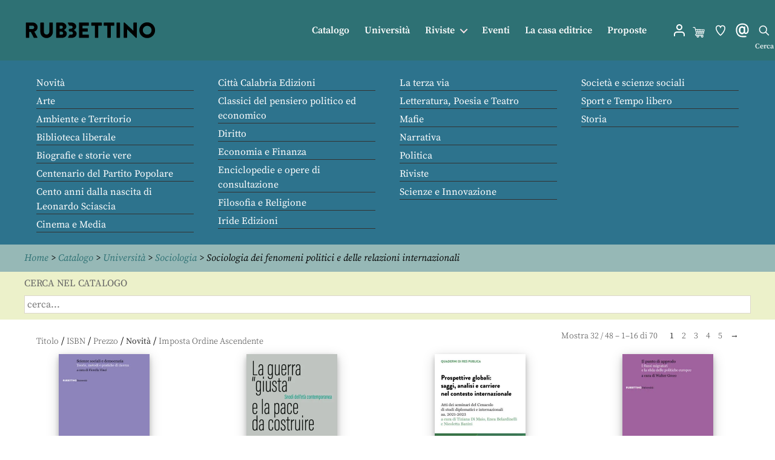

--- FILE ---
content_type: text/html; charset=UTF-8
request_url: https://www.store.rubbettinoeditore.it/categorie/rubbettino-editore/universita/sociologia-universita/sociologia-dei-fenomeni-politici-e-delle-relazioni-internazionali/
body_size: 39601
content:
<!DOCTYPE html>

<html class="no-js" lang="it-IT">

    <head>
        <meta charset="UTF-8">
        <meta name="viewport" content="width=device-width, initial-scale=1.0" >
        <link rel="profile" href="https://gmpg.org/xfn/11">
        				<script>document.documentElement.className = document.documentElement.className + ' yes-js js_active js'</script>
				<title>Sociologia dei fenomeni politici e delle relazioni internazionali - Rubbettino editore</title>
<style id="wpr-usedcss">img.emoji{display:inline!important;border:none!important;box-shadow:none!important;height:1em!important;width:1em!important;margin:0 .07em!important;vertical-align:-.1em!important;background:0 0!important;padding:0!important}:where(.wp-block-button__link){border-radius:9999px;box-shadow:none;padding:calc(.667em + 2px) calc(1.333em + 2px);text-decoration:none}:where(.wp-block-calendar table:not(.has-background) th){background:#ddd}.wp-block-columns{align-items:normal!important;box-sizing:border-box;display:flex;flex-wrap:wrap!important}@media (min-width:782px){.wp-block-columns{flex-wrap:nowrap!important}}@media (max-width:781px){.wp-block-columns:not(.is-not-stacked-on-mobile)>.wp-block-column{flex-basis:100%!important}}@media (min-width:782px){.wp-block-columns:not(.is-not-stacked-on-mobile)>.wp-block-column{flex-basis:0;flex-grow:1}}:where(.wp-block-columns){margin-bottom:1.75em}:where(.wp-block-columns.has-background){padding:1.25em 2.375em}.wp-block-column{flex-grow:1;min-width:0;overflow-wrap:break-word;word-break:break-word}:where(.wp-block-post-comments input[type=submit]){border:none}:where(.wp-block-cover-image:not(.has-text-color)),:where(.wp-block-cover:not(.has-text-color)){color:#fff}:where(.wp-block-cover-image.is-light:not(.has-text-color)),:where(.wp-block-cover.is-light:not(.has-text-color)){color:#000}:where(.wp-block-file){margin-bottom:1.5em}:where(.wp-block-file__button){border-radius:2em;display:inline-block;padding:.5em 1em}:where(.wp-block-file__button):is(a):active,:where(.wp-block-file__button):is(a):focus,:where(.wp-block-file__button):is(a):hover,:where(.wp-block-file__button):is(a):visited{box-shadow:none;color:#fff;opacity:.85;text-decoration:none}.wp-block-group{box-sizing:border-box}:where(.wp-block-latest-comments:not([style*=line-height] .wp-block-latest-comments__comment)){line-height:1.1}:where(.wp-block-latest-comments:not([style*=line-height] .wp-block-latest-comments__comment-excerpt p)){line-height:1.8}ul{box-sizing:border-box}:where(.wp-block-navigation.has-background .wp-block-navigation-item a:not(.wp-element-button)),:where(.wp-block-navigation.has-background .wp-block-navigation-submenu a:not(.wp-element-button)){padding:.5em 1em}:where(.wp-block-navigation .wp-block-navigation__submenu-container .wp-block-navigation-item a:not(.wp-element-button)),:where(.wp-block-navigation .wp-block-navigation__submenu-container .wp-block-navigation-submenu a:not(.wp-element-button)),:where(.wp-block-navigation .wp-block-navigation__submenu-container .wp-block-navigation-submenu button.wp-block-navigation-item__content),:where(.wp-block-navigation .wp-block-navigation__submenu-container .wp-block-pages-list__item button.wp-block-navigation-item__content){padding:.5em 1em}:where(p.has-text-color:not(.has-link-color)) a{color:inherit}:where(.wp-block-post-excerpt){margin-bottom:var(--wp--style--block-gap);margin-top:var(--wp--style--block-gap)}:where(.wp-block-preformatted.has-background){padding:1.25em 2.375em}:where(.wp-block-pullquote){margin:0 0 1em}:where(.wp-block-search__button){border:1px solid #ccc;padding:6px 10px}:where(.wp-block-search__button-inside .wp-block-search__inside-wrapper){border:1px solid #949494;box-sizing:border-box;padding:4px}:where(.wp-block-search__button-inside .wp-block-search__inside-wrapper) .wp-block-search__input{border:none;border-radius:0;padding:0 4px}:where(.wp-block-search__button-inside .wp-block-search__inside-wrapper) .wp-block-search__input:focus{outline:0}:where(.wp-block-search__button-inside .wp-block-search__inside-wrapper) :where(.wp-block-search__button){padding:4px 8px}.wp-block-spacer{clear:both}:where(.wp-block-term-description){margin-bottom:var(--wp--style--block-gap);margin-top:var(--wp--style--block-gap)}:where(pre.wp-block-verse){font-family:inherit}:root{--wp--preset--font-size--normal:16px;--wp--preset--font-size--huge:42px}.screen-reader-text{border:0;clip:rect(1px,1px,1px,1px);-webkit-clip-path:inset(50%);clip-path:inset(50%);height:1px;margin:-1px;overflow:hidden;padding:0;position:absolute;width:1px;word-wrap:normal!important}.screen-reader-text:focus{background-color:#ddd;clip:auto!important;-webkit-clip-path:none;clip-path:none;color:#444;display:block;font-size:1em;height:auto;left:5px;line-height:normal;padding:15px 23px 14px;text-decoration:none;top:5px;width:auto;z-index:100000}html :where(.has-border-color){border-style:solid}html :where([style*=border-top-color]){border-top-style:solid}html :where([style*=border-right-color]){border-right-style:solid}html :where([style*=border-bottom-color]){border-bottom-style:solid}html :where([style*=border-left-color]){border-left-style:solid}html :where([style*=border-width]){border-style:solid}html :where([style*=border-top-width]){border-top-style:solid}html :where([style*=border-right-width]){border-right-style:solid}html :where([style*=border-bottom-width]){border-bottom-style:solid}html :where([style*=border-left-width]){border-left-style:solid}html :where(img[class*=wp-image-]){height:auto;max-width:100%}:where(figure){margin:0 0 1em}html :where(.is-position-sticky){--wp-admin--admin-bar--position-offset:var(--wp-admin--admin-bar--height,0px)}@media screen and (max-width:600px){html :where(.is-position-sticky){--wp-admin--admin-bar--position-offset:0px}}:where(.wp-block-group.has-background){padding:1.25em 2.375em}.selectBox-dropdown{min-width:150px;position:relative;border:1px solid #bbb;line-height:1.5;text-decoration:none;text-align:left;color:#000;outline:0;vertical-align:middle;background:#f2f2f2;background:-moz-linear-gradient(top,#f8f8f8 1%,#e1e1e1 100%);background:-webkit-gradient(linear,left top,left bottom,color-stop(1%,#f8f8f8),color-stop(100%,#e1e1e1));-moz-box-shadow:0 1px 0 rgba(255,255,255,.75);-webkit-box-shadow:0 1px 0 rgba(255,255,255,.75);box-shadow:0 1px 0 rgba(255,255,255,.75);-webkit-border-radius:4px;-moz-border-radius:4px;border-radius:4px;display:inline-block;cursor:default}.selectBox-dropdown:focus,.selectBox-dropdown:focus .selectBox-arrow{border-color:#666}.selectBox-dropdown.selectBox-menuShowing{-moz-border-radius-bottomleft:0;-moz-border-radius-bottomright:0;-webkit-border-bottom-left-radius:0;-webkit-border-bottom-right-radius:0;border-bottom-left-radius:0;border-bottom-right-radius:0}.selectBox-dropdown .selectBox-label{padding:2px 8px;display:inline-block;white-space:nowrap;overflow:hidden}.selectBox-dropdown .selectBox-arrow{position:absolute;top:0;right:0;width:23px;height:100%;background:url(https://www.store.rubbettinoeditore.it/wp-content/plugins/yith-woocommerce-wishlist/assets/images/jquery.selectBox-arrow.gif) 50% center no-repeat;border-left:1px solid #bbb}.selectBox-dropdown-menu{position:absolute;z-index:99999;max-height:200px;min-height:1em;border:1px solid #bbb;background:#fff;-moz-box-shadow:0 2px 6px rgba(0,0,0,.2);-webkit-box-shadow:0 2px 6px rgba(0,0,0,.2);box-shadow:0 2px 6px rgba(0,0,0,.2);overflow:auto;-webkit-overflow-scrolling:touch}.selectBox-inline{min-width:150px;outline:0;border:1px solid #bbb;background:#fff;display:inline-block;-webkit-border-radius:4px;-moz-border-radius:4px;border-radius:4px;overflow:auto}.selectBox-inline:focus{border-color:#666}.selectBox-options,.selectBox-options LI,.selectBox-options LI A{list-style:none;display:block;cursor:default;padding:0;margin:0}.selectBox-options LI A{line-height:1.5;padding:0 .5em;white-space:nowrap;overflow:hidden;background:6px center no-repeat}.selectBox-options LI.selectBox-hover A{background-color:#eee}.selectBox-options LI.selectBox-disabled A{color:#888;background-color:transparent}.selectBox-options LI.selectBox-selected A{background-color:#c8def4}.selectBox-options .selectBox-optgroup{color:#666;background:#eee;font-weight:700;line-height:1.5;padding:0 .3em;white-space:nowrap}.selectBox.selectBox-disabled{color:#888!important}.selectBox-dropdown.selectBox-disabled .selectBox-arrow{opacity:.5;border-color:#666}.selectBox-inline.selectBox-disabled{color:#888!important}.selectBox-inline.selectBox-disabled .selectBox-options A{background-color:transparent!important}.fa{display:inline-block;font:14px/1 FontAwesome;font-size:inherit;text-rendering:auto;-webkit-font-smoothing:antialiased;-moz-osx-font-smoothing:grayscale}.fa-check:before{content:"\f00c"}.fa-exclamation-triangle:before{content:"\f071"}.fa-heart-o:before{content:"\f08a"}div.pp_woocommerce .pp_content_container{background:#fff;border-radius:3px;box-shadow:0 1px 30px rgba(0,0,0,.25);padding:20px 0}div.pp_woocommerce .pp_content_container::after,div.pp_woocommerce .pp_content_container::before{content:" ";display:table}div.pp_woocommerce .pp_content_container::after{clear:both}div.pp_woocommerce .pp_loaderIcon::before{height:1em;width:1em;display:block;position:absolute;top:50%;left:50%;margin-left:-.5em;margin-top:-.5em;content:"";animation:1s ease-in-out infinite spin;background:url(https://www.store.rubbettinoeditore.it/wp-content/plugins/woocommerce/assets/images/icons/loader.svg) center center;background-size:cover;line-height:1;text-align:center;font-size:2em;color:rgba(0,0,0,.75)}div.pp_woocommerce div.ppt{color:#000}div.pp_woocommerce .pp_gallery ul li a{border:1px solid rgba(0,0,0,.5);background:#fff;box-shadow:0 1px 2px rgba(0,0,0,.2);border-radius:2px;display:block}div.pp_woocommerce .pp_gallery ul li a:hover{border-color:#000}div.pp_woocommerce .pp_gallery ul li.selected a{border-color:#000}div.pp_woocommerce .pp_next::before,div.pp_woocommerce .pp_previous::before{border-radius:100%;height:1em;width:1em;text-shadow:0 1px 2px rgba(0,0,0,.5);background-color:#444;color:#fff!important;font-size:16px!important;line-height:1em;transition:all ease-in-out .2s;font-family:WooCommerce;content:"\e00b";text-indent:0;display:none;position:absolute;top:50%;margin-top:-10px;text-align:center}div.pp_woocommerce .pp_next::before:hover,div.pp_woocommerce .pp_previous::before:hover{background-color:#000}div.pp_woocommerce .pp_next:hover::before,div.pp_woocommerce .pp_previous:hover::before{display:block}div.pp_woocommerce .pp_previous::before{left:1em}div.pp_woocommerce .pp_next::before{right:1em;font-family:WooCommerce;content:"\e008"}div.pp_woocommerce .pp_details{margin:0;padding-top:1em}div.pp_woocommerce .pp_description,div.pp_woocommerce .pp_nav{font-size:14px}div.pp_woocommerce .pp_arrow_next,div.pp_woocommerce .pp_arrow_previous,div.pp_woocommerce .pp_nav,div.pp_woocommerce .pp_nav .pp_pause,div.pp_woocommerce .pp_nav p,div.pp_woocommerce .pp_play{margin:0}div.pp_woocommerce .pp_nav{margin-right:1em;position:relative}div.pp_woocommerce .pp_close{border-radius:100%;height:1em;width:1em;text-shadow:0 1px 2px rgba(0,0,0,.5);background-color:#444;color:#fff!important;font-size:16px!important;line-height:1em;transition:all ease-in-out .2s;top:-.5em;right:-.5em;font-size:1.618em!important}div.pp_woocommerce .pp_close:hover{background-color:#000}div.pp_woocommerce .pp_close::before{font-family:WooCommerce;content:"\e013";display:block;position:absolute;top:0;left:0;right:0;bottom:0;text-align:center;text-indent:0}div.pp_woocommerce .pp_arrow_next,div.pp_woocommerce .pp_arrow_previous{border-radius:100%;height:1em;width:1em;text-shadow:0 1px 2px rgba(0,0,0,.5);background-color:#444;color:#fff!important;font-size:16px!important;line-height:1em;transition:all ease-in-out .2s;position:relative;margin-top:-1px}div.pp_woocommerce .pp_arrow_next:hover,div.pp_woocommerce .pp_arrow_previous:hover{background-color:#000}div.pp_woocommerce .pp_arrow_next::before,div.pp_woocommerce .pp_arrow_previous::before{font-family:WooCommerce;content:"\e00b";display:block;position:absolute;top:0;left:0;right:0;bottom:0;text-align:center;text-indent:0}div.pp_woocommerce .pp_arrow_previous{margin-right:.5em}div.pp_woocommerce .pp_arrow_next{margin-left:.5em}div.pp_woocommerce .pp_arrow_next::before{content:"\e008"}div.pp_woocommerce a.pp_contract,div.pp_woocommerce a.pp_expand{border-radius:100%;height:1em;width:1em;text-shadow:0 1px 2px rgba(0,0,0,.5);background-color:#444;color:#fff!important;font-size:16px!important;line-height:1em;transition:all ease-in-out .2s;right:auto;left:-.5em;top:-.5em;font-size:1.618em!important}div.pp_woocommerce a.pp_contract:hover,div.pp_woocommerce a.pp_expand:hover{background-color:#000}div.pp_woocommerce a.pp_contract::before,div.pp_woocommerce a.pp_expand::before{font-family:WooCommerce;content:"\e005";display:block;position:absolute;top:0;left:0;right:0;bottom:0;text-align:center;text-indent:0}div.pp_woocommerce a.pp_contract::before{content:"\e004"}div.pp_woocommerce .pp_inline{padding:0!important}@media only screen and (max-width:768px){div.pp_woocommerce{left:5%!important;right:5%!important;box-sizing:border-box;width:90%!important}div.pp_woocommerce .pp_contract,div.pp_woocommerce .pp_expand,div.pp_woocommerce .pp_gallery,div.pp_woocommerce .pp_next,div.pp_woocommerce .pp_previous{display:none!important}div.pp_woocommerce .pp_arrow_next,div.pp_woocommerce .pp_arrow_previous,div.pp_woocommerce .pp_close{height:44px;width:44px;font-size:44px;line-height:44px}div.pp_woocommerce .pp_arrow_next::before,div.pp_woocommerce .pp_arrow_previous::before,div.pp_woocommerce .pp_close::before{font-size:44px}div.pp_woocommerce .pp_description{display:none!important}div.pp_woocommerce .pp_details{width:100%!important}.pp_content{width:100%!important}.pp_content #pp_full_res>img{width:100%!important;height:auto!important}.currentTextHolder{line-height:3}}div.pp_pic_holder a:focus{outline:0}div.pp_overlay{background:#000;display:none;left:0;position:absolute;top:0;width:100%;z-index:9999}div.pp_pic_holder{display:none;position:absolute;width:100px;z-index:10000}.pp_top{height:20px;position:relative}* html .pp_top{padding:0 20px}.pp_top .pp_left{height:20px;left:0;position:absolute;width:20px}.pp_top .pp_middle{height:20px;left:20px;position:absolute;right:20px}* html .pp_top .pp_middle{left:0;position:static}.pp_top .pp_right{height:20px;left:auto;position:absolute;right:0;top:0;width:20px}.pp_content{height:40px;min-width:40px}* html .pp_content{width:40px}.pp_fade{display:none}.pp_content_container{position:relative;text-align:left;width:100%}.pp_content_container .pp_left{padding-left:20px}.pp_content_container .pp_right{padding-right:20px}.pp_content_container .pp_details{float:left;margin:10px 0 2px}.pp_description{display:none;margin:0}.pp_social{float:left;margin:0}.pp_social .facebook{float:left;margin-left:5px;width:55px;overflow:hidden}.pp_nav{clear:right;float:left;margin:3px 10px 0 0}.pp_nav p{float:left;margin:2px 4px;white-space:nowrap}.pp_nav .pp_pause,.pp_nav .pp_play{float:left;margin-right:4px;text-indent:-10000px}a.pp_arrow_next,a.pp_arrow_previous{display:block;float:left;height:15px;margin-top:3px;text-indent:-100000px;width:14px}.pp_hoverContainer{position:absolute;top:0;width:100%;z-index:2000}.pp_gallery{display:none;left:50%;margin-top:-50px;position:absolute;z-index:10000}.pp_gallery div{float:left;overflow:hidden;position:relative}.pp_gallery ul{float:left;height:35px;margin:0 0 0 5px;padding:0;position:relative;white-space:nowrap}.pp_gallery ul a{border:1px solid #000;border:1px solid rgba(0,0,0,.5);display:block;float:left;height:33px;overflow:hidden}.pp_gallery li.selected a,.pp_gallery ul a:hover{border-color:#fff}.pp_gallery ul a img{border:0}.pp_gallery li{display:block;float:left;margin:0 5px 0 0;padding:0}.pp_gallery li.default a{display:block;height:33px;width:50px}.pp_gallery li.default a img{display:none}.pp_gallery .pp_arrow_next,.pp_gallery .pp_arrow_previous{margin-top:7px!important}a.pp_next{display:block;float:right;height:100%;text-indent:-10000px;width:49%}a.pp_previous{display:block;float:left;height:100%;text-indent:-10000px;width:49%}a.pp_contract,a.pp_expand{cursor:pointer;display:none;height:20px;position:absolute;right:30px;text-indent:-10000px;top:10px;width:20px;z-index:20000}a.pp_close{position:absolute;right:0;top:0;display:block;text-indent:-10000px}.pp_bottom{height:20px;position:relative}* html .pp_bottom{padding:0 20px}.pp_bottom .pp_left{height:20px;left:0;position:absolute;width:20px}.pp_bottom .pp_middle{height:20px;left:20px;position:absolute;right:20px}* html .pp_bottom .pp_middle{left:0;position:static}.pp_bottom .pp_right{height:20px;left:auto;position:absolute;right:0;top:0;width:20px}.pp_loaderIcon{display:block;height:24px;left:50%;margin:-12px 0 0 -12px;position:absolute;top:50%;width:24px}#pp_full_res .pp_inline{text-align:left}div.ppt{color:#fff!important;font-weight:700;display:none;font-size:17px;margin:0 0 5px 15px;z-index:9999}.woocommerce a.selectBox{background:#fff;min-width:100px;margin-right:10px;color:inherit}.woocommerce a.selectBox,.woocommerce a.selectBox:hover{border-bottom:1px solid #bbb!important}.woocommerce a.selectBox:hover{color:inherit}.woocommerce a.selectBox:focus{border:1px solid #ccc}.selectBox-dropdown .selectBox-label{vertical-align:middle;padding:3px 8px}.selectBox-dropdown .selectBox-arrow{border:none;background:url(https://www.store.rubbettinoeditore.it/wp-content/plugins/yith-woocommerce-wishlist/assets/images/jquery.selectBox-arrow.png) center right no-repeat}.selectBox-dropdown.selectBox-menuShowing .selectBox-arrow{background:url(https://www.store.rubbettinoeditore.it/wp-content/plugins/yith-woocommerce-wishlist/assets/images/jquery.selectBox-arrow.png) center left no-repeat}.selectBox-dropdown-menu{border-bottom-left-radius:3px;border-bottom-right-radius:3px;padding:5px;font-size:80%}.selectBox-dropdown-menu li a{color:inherit;padding:5px 8px;border-radius:3px}.selectBox-dropdown-menu a:hover{color:inherit;text-decoration:none}select.selectBox.change-wishlist{max-width:100px}.selectBox.change-wishlist{width:auto!important}.yith-wcwl-with-pretty-photo{overflow:hidden}.yith-wcwl-with-pretty-photo .pp_content{height:auto!important}.woocommerce .wishlist-fragment .blockUI.blockOverlay::before,.woocommerce .yith-wcwl-popup-form .blockUI.blockOverlay::before{display:none}.yith-wcwl-popup-content h3{text-align:center;font-size:1.5em}.yith-wcwl-popup-content .heading-icon,.yith-wcwl-popup-feedback .heading-icon{text-align:center;display:block;font-size:70px;color:#333;margin-bottom:15px}.yith-wcwl-popup-content .popup-description{text-align:center;font-weight:600;margin-bottom:15px}.yith-wcwl-popup-content .popup-description a.show-tab.active{cursor:inherit;color:inherit;pointer-events:none}.yith-wcwl-popup-feedback p.feedback{margin-top:1.5em;text-align:center;font-size:1.1rem;font-weight:600}.yith-wcwl-popup-content label{display:block}.yith-wcwl-popup-content input[type=text],.yith-wcwl-popup-content select{padding:10px 7px}.yith-wcwl-popup-content .create{display:none}.yith-wcwl-popup-content .yith-wcwl-second-row{display:none}.yith-wcwl-popup-footer{margin:15px 0}.pp_pic_holder.pp_woocommerce.feedback{max-width:450px!important}.pp_pic_holder.pp_woocommerce.feedback .pp_content{width:auto!important}.yith-wcwl-popup-feedback{margin-top:2em;margin-bottom:2em}.yith-wcwl-add-button.with-dropdown{position:relative;padding:15px 0}.yes-js .yith-wcwl-add-button ul.yith-wcwl-dropdown{display:none;list-style:none;margin-bottom:0;padding:5px 25px;border:1px solid #cdcdcd;background:#fff;position:absolute;z-index:15;top:calc(100% - 5px);min-width:200px}.yith-wcwl-add-button ul.yith-wcwl-dropdown li{padding:15px;padding-left:0;text-transform:uppercase;font-size:.8em}.yith-wcwl-add-button ul.yith-wcwl-dropdown li a{font-size:1em!important;color:inherit;box-shadow:none}.yith-wcwl-add-button ul.yith-wcwl-dropdown li a:hover{color:initial}.yith-wcwl-add-button ul.yith-wcwl-dropdown li:before{font-family:FontAwesome;content:'\f067';margin-right:15px}.yith-wcwl-add-button ul.yith-wcwl-dropdown li:not(:last-child){border-bottom:1px solid #cdcdcd}.yith-wcwl-add-to-wishlist .with-tooltip{position:relative}.yith-wcwl-tooltip{z-index:10;padding:5px 10px;border-radius:5px;text-align:center;top:calc(100% + 5px);pointer-events:none;cursor:initial;font-size:.6875rem;line-height:normal;display:none}.with-dropdown .yith-wcwl-tooltip{top:auto;bottom:calc(100% + 10px)}.with-tooltip .yith-wcwl-tooltip{position:absolute}.with-tooltip .yith-wcwl-tooltip:before{content:'';display:block;position:absolute;top:-5px;left:calc(50% - 2px);width:0;height:0;background:0 0!important;border-left:5px solid transparent!important;border-right:5px solid transparent!important;border-bottom:5px solid}.with-dropdown .with-tooltip .yith-wcwl-tooltip:before{bottom:-5px;top:auto;border-left:5px solid transparent;border-right:5px solid transparent;border-top:5px solid;border-bottom:none}#yith-wcwl-popup-message{font-weight:700;line-height:50px;text-align:center;background:#fff;-webkit-box-shadow:0 0 15px rgba(0,0,0,.3);-moz-box-shadow:0 0 15px rgba(0,0,0,.3);box-shadow:0 0 15px rgba(0,0,0,.3);position:fixed;top:50%;left:50%;padding:7px 40px;z-index:10000}.wishlist-title{display:inline-block}.wishlist-title h2{display:inline-block;padding:5px}.wishlist-title.wishlist-title-with-form h2:hover{background:#efefef}.wishlist-title a.show-title-form{cursor:pointer;visibility:hidden}.wishlist-title:hover a.show-title-form{visibility:visible}.hidden-title-form{position:relative;margin:25px 0 39px}.yes-js .hidden-title-form{display:none}.hidden-title-form>input[type=text]{padding-right:65px;line-height:1}.hidden-title-form a{cursor:pointer;display:inline-block;width:30px;height:30px;line-height:30px;text-align:center;vertical-align:middle;font-size:1.3em}.hidden-title-form a i{margin:0;display:inline-block}table.wishlist_table{font-size:80%}table.wishlist_table tr{position:relative}.wishlist_table a.button{white-space:normal;margin-bottom:5px!important}.wishlist_table.images_grid li.show{z-index:10}.wishlist_table.images_grid.products li.product.first,.wishlist_table.images_grid.products li.product.last{clear:none}.wishlist_table.images_grid.columns-4.products li.product:nth-of-type(4n+1){clear:both}.wishlist_table.images_grid li .product-thumbnail{position:relative}.wishlist_table.images_grid li .product-thumbnail .product-checkbox{position:absolute;top:7px;left:15px;z-index:2}.wishlist_table.images_grid li.show .product-thumbnail>a img,.wishlist_table.images_grid li:hover .product-thumbnail>a img{filter:brightness(1.1)}.wishlist_table.images_grid li .item-details{display:none;position:absolute;z-index:2;bottom:15px;left:calc(50% - 150px);width:300px;background:#fff;padding:10px 20px;-webkit-box-shadow:0 0 15px rgba(0,0,0,.3);-moz-box-shadow:0 0 15px rgba(0,0,0,.3);box-shadow:0 0 15px rgba(0,0,0,.3)}.wishlist_table.images_grid li.show .item-details{display:block}.wishlist_table.images_grid li .item-details a.close{position:absolute;top:10px;right:20px}.wishlist_table.images_grid li .item-details h3,.wishlist_table.mobile li .item-details h3{margin-bottom:7px}.wishlist_table.mobile{list-style:none;margin-left:0}.wishlist_table.mobile li{margin-bottom:7px}.wishlist_table.mobile li .product-checkbox{display:inline-block;width:20px;vertical-align:top}a.add_to_wishlist{cursor:pointer}.yith-wcwl-add-to-wishlist a.add_to_wishlist>img,.yith-wcwl-add-to-wishlist a.delete_item>img,.yith-wcwl-add-to-wishlist a.move_to_another_wishlist>img{max-width:32px;display:inline-block;margin-right:10px}.wishlist_table .add_to_cart.button{padding:7px 12px;line-height:normal}.yith-wcwl-add-to-wishlist{margin-top:10px}.hidden-title-form button i,.wishlist-title a.show-title-form i,.wishlist_table .add_to_cart.button i,.yith-wcwl-add-button>a i{margin-right:10px}.hidden-title-form a.hide-title-form,.wishlist-title a.show-title-form,.wishlist_table .add_to_cart.button,.yith-wcwl-add-button a.add_to_wishlist{margin:0;box-shadow:none;text-shadow:none}.woocommerce .wishlist-title{margin-bottom:30px}.woocommerce .wishlist-title h2{vertical-align:middle;margin-bottom:0}.woocommerce .hidden-title-form button{padding:7px 24px;vertical-align:middle;border:none;position:relative}.woocommerce .hidden-title-form button:active{top:1px}.copy-trigger{cursor:pointer}.wishlist-ask-an-estimate-popup .woocommerce-error{margin-bottom:0}#move_to_another_wishlist{display:none}.wishlist_manage_table select{vertical-align:middle;margin-right:10px}.wishlist_manage_table.mobile li{margin-bottom:30px}.wishlist_manage_table.mobile li .item-details .hidden-title-form{position:relative}.wishlist_manage_table.mobile li .item-details .hidden-title-form input[type=text]{width:100%}:where(.tw-cols-card-shadow,.tw-cols-card-hard-shadow,.tw-cols-card-white){color:#000}.wp-block-columns>.wp-block-column.wp-block-column:empty{margin-bottom:0;background:0 0;padding-block:0;border:0;box-shadow:none}@media(max-width:1023px){.wp-block-columns.tw-cols-stack-md{flex-wrap:wrap!important}.wp-block-columns.tw-cols-stack-md.tw-cols-stack-md>.wp-block-column{flex-basis:100%!important}}@media(max-width:599px){.wp-block-columns:is(.is-not-stacked-on-mobile,.tw-cols-stack-none){column-gap:20px}}@media(min-width:600px)and (max-width:781px){.wp-block-columns.tw-cols-stack-sm{flex-wrap:nowrap!important}.wp-block-columns.wp-block-columns:is(.is-not-stacked-on-mobile,.tw-cols-stack-none,.tw-cols-stack-sm){column-gap:24px}.wp-block-columns.tw-cols-stack-sm>.wp-block-column:not([style]){flex-basis:0!important;flex-grow:1}.wp-block-columns.tw-cols-stack-sm>.wp-block-column[style]{flex-basis:var(--col-width)!important;flex-grow:0}}body{--tw-block-rounded:16px;--tw-block-rounded-sm:0.5rem;--tw-block-border-color:hsla(0,0%,50%,.4);--tw-block-shadow:0 8px 18px 0 rgba(0, 0, 0, .12);--tw-block-shadow-lg:0 16px 26px 0 rgba(0, 0, 0, .14);--tw-block-hard-shadow:0 0 0 2px #000,6px 6px 0 2px #000}.wp-block-group[style*=radius]{overflow:hidden}:where(.tw-hover-border){border:1px solid transparent;transition:border-color .2s}:where(.has-text-color,.wp-block-cover) .wp-block-quote{border-color:currentcolor}:where(.has-text-color,.wp-block-cover) .wp-block-embed figcaption,:where(.has-text-color,.wp-block-cover) .wp-block-image:not(.is-style-tw-frame) figcaption{color:currentcolor}ul:where(.is-style-tw-dash,.is-style-tw-checkmark,.is-style-tw-arrow) ul{list-style:none;padding-inline-start:0}ul:where(.is-style-tw-checkmark,.is-style-tw-arrow) li{position:relative;padding-inline-start:1.5em;margin-inline-start:0}:where(.is-style-tw-col-shadow,.is-style-tw-col-hard-shadow){background-color:#fff;color:#000}.wp-block-columns[style*=radius]{overflow:hidden}body{--wp--preset--color--black:#000000;--wp--preset--color--cyan-bluish-gray:#abb8c3;--wp--preset--color--white:#ffffff;--wp--preset--color--pale-pink:#f78da7;--wp--preset--color--vivid-red:#cf2e2e;--wp--preset--color--luminous-vivid-orange:#ff6900;--wp--preset--color--luminous-vivid-amber:#fcb900;--wp--preset--color--light-green-cyan:#7bdcb5;--wp--preset--color--vivid-green-cyan:#00d084;--wp--preset--color--pale-cyan-blue:#8ed1fc;--wp--preset--color--vivid-cyan-blue:#0693e3;--wp--preset--color--vivid-purple:#9b51e0;--wp--preset--color--accent:#cd2653;--wp--preset--color--primary:#000000;--wp--preset--color--secondary:#6d6d6d;--wp--preset--color--subtle-background:#f2f2f2;--wp--preset--color--background:#fff;--wp--preset--gradient--vivid-cyan-blue-to-vivid-purple:linear-gradient(135deg,rgba(6, 147, 227, 1) 0%,rgb(155, 81, 224) 100%);--wp--preset--gradient--light-green-cyan-to-vivid-green-cyan:linear-gradient(135deg,rgb(122, 220, 180) 0%,rgb(0, 208, 130) 100%);--wp--preset--gradient--luminous-vivid-amber-to-luminous-vivid-orange:linear-gradient(135deg,rgba(252, 185, 0, 1) 0%,rgba(255, 105, 0, 1) 100%);--wp--preset--gradient--luminous-vivid-orange-to-vivid-red:linear-gradient(135deg,rgba(255, 105, 0, 1) 0%,rgb(207, 46, 46) 100%);--wp--preset--gradient--very-light-gray-to-cyan-bluish-gray:linear-gradient(135deg,rgb(238, 238, 238) 0%,rgb(169, 184, 195) 100%);--wp--preset--gradient--cool-to-warm-spectrum:linear-gradient(135deg,rgb(74, 234, 220) 0%,rgb(151, 120, 209) 20%,rgb(207, 42, 186) 40%,rgb(238, 44, 130) 60%,rgb(251, 105, 98) 80%,rgb(254, 248, 76) 100%);--wp--preset--gradient--blush-light-purple:linear-gradient(135deg,rgb(255, 206, 236) 0%,rgb(152, 150, 240) 100%);--wp--preset--gradient--blush-bordeaux:linear-gradient(135deg,rgb(254, 205, 165) 0%,rgb(254, 45, 45) 50%,rgb(107, 0, 62) 100%);--wp--preset--gradient--luminous-dusk:linear-gradient(135deg,rgb(255, 203, 112) 0%,rgb(199, 81, 192) 50%,rgb(65, 88, 208) 100%);--wp--preset--gradient--pale-ocean:linear-gradient(135deg,rgb(255, 245, 203) 0%,rgb(182, 227, 212) 50%,rgb(51, 167, 181) 100%);--wp--preset--gradient--electric-grass:linear-gradient(135deg,rgb(202, 248, 128) 0%,rgb(113, 206, 126) 100%);--wp--preset--gradient--midnight:linear-gradient(135deg,rgb(2, 3, 129) 0%,rgb(40, 116, 252) 100%);--wp--preset--font-size--small:16px;--wp--preset--font-size--medium:21px;--wp--preset--font-size--large:24px;--wp--preset--font-size--x-large:42px;--wp--preset--font-size--normal:19px;--wp--preset--font-size--larger:28px;--wp--preset--font-size--h-6:18.01px;--wp--preset--font-size--h-5:24.01px;--wp--preset--font-size--h-4:32.01px;--wp--preset--font-size--h-3:40.01px;--wp--preset--font-size--h-2:48.01px;--wp--preset--font-size--h-1:64px;--wp--preset--spacing--20:0.44rem;--wp--preset--spacing--30:0.67rem;--wp--preset--spacing--40:1rem;--wp--preset--spacing--50:1.5rem;--wp--preset--spacing--60:2.25rem;--wp--preset--spacing--70:3.38rem;--wp--preset--spacing--80:5.06rem;--wp--preset--shadow--natural:6px 6px 9px rgba(0, 0, 0, .2);--wp--preset--shadow--deep:12px 12px 50px rgba(0, 0, 0, .4);--wp--preset--shadow--sharp:6px 6px 0px rgba(0, 0, 0, .2);--wp--preset--shadow--outlined:6px 6px 0px -3px rgba(255, 255, 255, 1),6px 6px rgba(0, 0, 0, 1);--wp--preset--shadow--crisp:6px 6px 0px rgba(0, 0, 0, 1)}:where(body .is-layout-flow)>:first-child:first-child{margin-block-start:0}:where(body .is-layout-flow)>:last-child:last-child{margin-block-end:0}:where(body .is-layout-flow)>*{margin-block-start:24px;margin-block-end:0}:where(body .is-layout-constrained)>:first-child:first-child{margin-block-start:0}:where(body .is-layout-constrained)>:last-child:last-child{margin-block-end:0}:where(body .is-layout-constrained)>*{margin-block-start:24px;margin-block-end:0}:where(body .is-layout-flex){gap:24px}:where(body .is-layout-grid){gap:24px}:root{--woocommerce:#7F54B3;--wc-green:#7ad03a;--wc-red:#a00;--wc-orange:#ffba00;--wc-blue:#2ea2cc;--wc-primary:#7F54B3;--wc-primary-text:white;--wc-secondary:#e9e6ed;--wc-secondary-text:#515151;--wc-highlight:#b3af54;--wc-highligh-text:white;--wc-content-bg:#fff;--wc-subtext:#767676}.woocommerce .woocommerce-error .button,.woocommerce .woocommerce-message .button,.woocommerce-page .woocommerce-error .button,.woocommerce-page .woocommerce-message .button{float:right}.woocommerce img,.woocommerce-page img{height:auto;max-width:100%}.woocommerce #content div.product div.thumbnails::after,.woocommerce #content div.product div.thumbnails::before,.woocommerce div.product div.thumbnails::after,.woocommerce div.product div.thumbnails::before,.woocommerce-page #content div.product div.thumbnails::after,.woocommerce-page #content div.product div.thumbnails::before,.woocommerce-page div.product div.thumbnails::after,.woocommerce-page div.product div.thumbnails::before{content:" ";display:table}.woocommerce #content div.product div.thumbnails::after,.woocommerce div.product div.thumbnails::after,.woocommerce-page #content div.product div.thumbnails::after,.woocommerce-page div.product div.thumbnails::after{clear:both}.woocommerce #content div.product div.thumbnails a,.woocommerce div.product div.thumbnails a,.woocommerce-page #content div.product div.thumbnails a,.woocommerce-page div.product div.thumbnails a{float:left;width:30.75%;margin-right:3.8%;margin-bottom:1em}.woocommerce #content div.product div.thumbnails a.last,.woocommerce div.product div.thumbnails a.last,.woocommerce-page #content div.product div.thumbnails a.last,.woocommerce-page div.product div.thumbnails a.last{margin-right:0}.woocommerce #content div.product div.thumbnails a.first,.woocommerce div.product div.thumbnails a.first,.woocommerce-page #content div.product div.thumbnails a.first,.woocommerce-page div.product div.thumbnails a.first{clear:both}.woocommerce #content div.product div.thumbnails.columns-4 a,.woocommerce div.product div.thumbnails.columns-4 a,.woocommerce-page #content div.product div.thumbnails.columns-4 a,.woocommerce-page div.product div.thumbnails.columns-4 a{width:22.05%}.woocommerce ul.products,.woocommerce-page ul.products{clear:both}.woocommerce ul.products::after,.woocommerce ul.products::before,.woocommerce-page ul.products::after,.woocommerce-page ul.products::before{content:" ";display:table}.woocommerce ul.products::after,.woocommerce-page ul.products::after{clear:both}.woocommerce ul.products li.product,.woocommerce-page ul.products li.product{float:left;margin:0 3.8% 2.992em 0;padding:0;position:relative;width:22.05%;margin-left:0}.woocommerce ul.products li.first,.woocommerce-page ul.products li.first{clear:both}.woocommerce ul.products li.last,.woocommerce-page ul.products li.last{margin-right:0}.woocommerce .woocommerce-result-count,.woocommerce-page .woocommerce-result-count{float:left}.woocommerce .woocommerce-ordering,.woocommerce-page .woocommerce-ordering{float:right}.woocommerce form .password-input,.woocommerce-page form .password-input{display:flex;flex-direction:column;justify-content:center;position:relative}.woocommerce form .password-input input[type=password],.woocommerce-page form .password-input input[type=password]{padding-right:2.5rem}.woocommerce form .password-input input::-ms-reveal,.woocommerce-page form .password-input input::-ms-reveal{display:none}.woocommerce form .show-password-input,.woocommerce-page form .show-password-input{position:absolute;right:.7em;top:.7em;cursor:pointer}.woocommerce form .show-password-input::after,.woocommerce-page form .show-password-input::after{font-family:WooCommerce;speak:never;font-weight:400;font-variant:normal;text-transform:none;line-height:1;-webkit-font-smoothing:antialiased;margin-left:.618em;content:"\e010";text-decoration:none}.woocommerce form .show-password-input.display-password::after,.woocommerce-page form .show-password-input.display-password::after{color:#585858}a.button{display:inline-block;text-align:center;box-sizing:border-box;word-break:break-word;color:#fff;text-decoration:none!important}a.button:hover,a.button:visited{color:#fff;text-decoration:underline!important}.woocommerce-breadcrumb{margin-bottom:5rem;font-size:.88889em;font-family:-apple-system,blinkmacsystemfont,"Helvetica Neue",helvetica,sans-serif}.price{font-family:-apple-system,blinkmacsystemfont,"Helvetica Neue",helvetica,sans-serif}.price del{opacity:.5;display:inline-block}.price ins{display:inline-block;text-decoration:none}.woocommerce-products-header__title.page-title{font-size:6rem;text-align:center}.woocommerce-ordering,.woocommerce-result-count{margin:0 0 1rem;padding:.75rem 0}ul.products{margin:0;padding:0}ul.products li.product{list-style:none}ul.products li.product .woocommerce-loop-product__link{display:block;text-decoration:none}ul.products li.product .woocommerce-loop-product__title{margin:1.5rem 0 .5rem;font-size:2.5rem}ul.products li.product .woocommerce-loop-product__title::before{content:none}ul.products li.product .price,ul.products li.product .woocommerce-loop-product__title{color:#111}ul.products li.product .price{margin-bottom:2rem}ul.products li.product .price{display:block}ul.products li.product .button{vertical-align:middle}ul.products li.product .button.loading{opacity:.5}ul.products li.product .added_to_cart{margin:.5rem}a.remove{display:inline-block;width:20px;height:20px;line-height:18px;font-size:20px;font-weight:700;text-align:center;border-radius:100%;text-decoration:none!important;background:#fff;color:#000}a.remove:hover{background:#cd2653;color:#fff!important}table.variations label{margin:0;padding:6px 0}table.variations select{margin-right:.5rem}a.reset_variations{margin-left:.5em}.woocommerce-product-gallery{max-width:600px;position:relative;margin-bottom:2rem}.woocommerce-product-gallery img{display:block;height:auto}.widget.woocommerce ul{padding-left:0}.widget.woocommerce ul li{list-style:none}.woocommerce-cart .select2-container .select2-selection--single{height:48px}.woocommerce-cart .select2-container .select2-selection--single .select2-selection__rendered{line-height:48px;font-family:-apple-system,blinkmacsystemfont,"Helvetica Neue",helvetica,sans-serif;font-size:1.6rem;color:#000;padding-left:1.8rem}.woocommerce-cart .select2-container--default .select2-selection--single .select2-selection__arrow{height:46px}.woocommerce-cart .select2-container--focus .select2-selection{border-color:#000}.woocommerce-cart .select2-results__option{margin-left:0}.woocommerce-cart .select2-container .select2-search__field{height:4rem;background:#eee}.woocommerce-checkout .select2-choice,.woocommerce-checkout .select2-choice:hover{box-shadow:none!important}.woocommerce-checkout .select2-choice{padding:.7rem 0 .7rem .7rem}.woocommerce-checkout .select2-container .select2-selection--single{height:48px}.woocommerce-checkout .select2-container .select2-selection--single .select2-selection__rendered{line-height:48px;font-family:-apple-system,blinkmacsystemfont,"Helvetica Neue",helvetica,sans-serif;font-size:1.6rem;color:#000;padding-left:1.8rem}.woocommerce-checkout .select2-container--default .select2-selection--single .select2-selection__arrow{height:46px}.woocommerce-checkout .select2-container--focus .select2-selection{border-color:#000}.woocommerce-checkout .select2-results__option{margin-left:0}.woocommerce-checkout .select2-container .select2-search__field{height:4rem;background:#eee}.woocommerce section{padding-top:2rem;padding-bottom:0}.woocommerce .content-area .site-main{margin:0 5vw}.woocommerce ul.products{display:flex;align-items:stretch;flex-direction:row;flex-wrap:wrap}.woocommerce ul.products li.product{display:flex;flex-direction:column;justify-content:space-between;align-items:flex-start;margin-bottom:5em}@media only screen and (max-width:600px){.woocommerce .woocommerce-ordering{float:left;clear:both}}@media only screen and (max-width:667px){.woocommerce ul.products[class*=columns-] li.product,.woocommerce-page ul.products[class*=columns-] li.product{width:100%}}@media only screen and (min-width:668px) and (max-width:768px){.woocommerce ul.products[class*=columns-] li.product,.woocommerce-page ul.products[class*=columns-] li.product{width:50%}.woocommerce ul.products[class*=columns-] li.product:nth-of-type(odd),.woocommerce-page ul.products[class*=columns-] li.product:nth-of-type(odd){padding:0 2vw 3em 0}.woocommerce ul.products[class*=columns-] li.product:nth-of-type(2n),.woocommerce-page ul.products[class*=columns-] li.product:nth-of-type(2n){padding:0 0 3em 2vw}}@media only screen and (max-width:768px){.woocommerce .woocommerce-breadcrumb,.woocommerce-page .woocommerce-breadcrumb{margin-bottom:4rem;font-size:.8em;font-family:-apple-system,blinkmacsystemfont,"Helvetica Neue",helvetica,sans-serif}.woocommerce .woocommerce-products-header__title.page-title,.woocommerce-page .woocommerce-products-header__title.page-title{margin:3rem auto 4rem}.woocommerce .woocommerce-ordering,.woocommerce .woocommerce-result-count,.woocommerce-page .woocommerce-ordering,.woocommerce-page .woocommerce-result-count{font-size:.8em}.woocommerce .woocommerce-ordering,.woocommerce-page .woocommerce-ordering{margin-bottom:3rem}}@media only screen and (min-width:768px){.woocommerce-products-header__title.page-title{font-size:8.4rem;font-weight:800}.woocommerce .content-area{margin:0 auto;padding:2vw 6vw}.woocommerce .content-area .site-main{margin:0}.woocommerce-breadcrumb{margin-bottom:5rem;font-size:.88889em;font-family:-apple-system,blinkmacsystemfont,"Helvetica Neue",helvetica,sans-serif}.woocommerce-product-gallery{margin-bottom:8rem}}@media only screen and (min-width:1168px){.woocommerce .content-area{max-width:1600px;padding:4vw 6vw;margin:0 auto}.woocommerce-breadcrumb{margin-bottom:5rem;font-size:.88889em;font-family:-apple-system,blinkmacsystemfont,"Helvetica Neue",helvetica,sans-serif}.woocommerce-product-gallery{margin-bottom:8rem}}.woocommerce-error,.woocommerce-message{margin-bottom:5rem;margin-left:0;background:#eee;color:#111;border-top:3px solid var(--wc-green);font-size:.88889em;font-family:-apple-system,blinkmacsystemfont,"Helvetica Neue",helvetica,sans-serif;list-style:none;overflow:hidden;width:100%}.woocommerce-error a,.woocommerce-message a{color:#fff}.woocommerce-error a:hover,.woocommerce-message a:hover{color:#fff}.woocommerce-error a.button,.woocommerce-message a.button{background:#000}.woocommerce-error li,.woocommerce-message{padding:1.5rem 3rem;display:flex;justify-content:space-between;align-items:center}.woocommerce-error li .button,.woocommerce-message .button{order:2}.woocommerce-error{border-color:#cd2653}.woocommerce-error>li{margin:0}.woocommerce-store-notice{background:#eee;color:#000;border-top:2px solid #cd2653;padding:2rem;position:absolute;top:0;left:0;width:100%;z-index:999}.admin-bar .woocommerce-store-notice{top:32px}.woocommerce-store-notice__dismiss-link{float:right;color:#000}.woocommerce-store-notice__dismiss-link:hover{text-decoration:none;color:#000}.woocommerce .wishlist-title h2{margin-top:0}body,html{border:none;margin:0;padding:0}button,code,em,fieldset,form,h1,h2,h3,img,label,legend,li,p,small,table,tr,ul{border:none;font-size:inherit;line-height:inherit;margin:0;padding:0;text-align:inherit}html{font-size:62.5%;scroll-behavior:smooth}body{background:#f5efe0;box-sizing:border-box;color:#000;font-family:-apple-system,BlinkMacSystemFont,"Helvetica Neue",Helvetica,sans-serif;font-size:1.8rem;letter-spacing:-.015em;text-align:left}@supports (font-variation-settings:normal){body{font-family:"Inter var",-apple-system,BlinkMacSystemFont,"Helvetica Neue",Helvetica,sans-serif}}*,::after,::before{box-sizing:inherit;-webkit-font-smoothing:antialiased;word-break:break-word;word-wrap:break-word}.group::after{clear:both;content:"";display:block}a,path{transition:all .15s linear}.screen-reader-text{border:0;clip:rect(1px,1px,1px,1px);-webkit-clip-path:inset(50%);clip-path:inset(50%);height:1px;margin:-1px;overflow:hidden;padding:0;position:absolute!important;width:1px;word-wrap:normal!important;word-break:normal}.screen-reader-text:focus{background-color:#f1f1f1;border-radius:3px;box-shadow:0 0 2px 2px rgba(0,0,0,.6);clip:auto!important;-webkit-clip-path:none;clip-path:none;color:#21759b;display:block;font-size:.875rem;font-weight:700;height:auto;right:5px;line-height:normal;padding:15px 23px 14px;text-decoration:none;top:5px;width:auto;z-index:100000}.skip-link{left:-9999rem;top:2.5rem;z-index:999999999;text-decoration:underline}.skip-link:focus{display:block;left:6px;top:7px;font-size:14px;font-weight:600;text-decoration:none;line-height:normal;padding:15px 23px 14px;z-index:100000;right:auto}main{display:block}.faux-heading,h1,h2,h3{font-feature-settings:"lnum";font-variant-numeric:lining-nums;font-weight:700;letter-spacing:-.0415625em;line-height:1.25;margin:3.5rem 0 2rem}h1{font-size:3.6rem;font-weight:800;line-height:1.138888889}h2{font-size:3.2rem}h3{font-size:2.8rem}p{line-height:1.5;margin:0 0 1em}em,i{font-style:italic}em em,em i,i em,i i{font-weight:bolder}small{font-size:.75em}b,strong{font-weight:700}ins{text-decoration:underline}a{color:#cd2653;text-decoration:underline}a:focus,a:hover{text-decoration:none}ul{margin:0 0 3rem 3rem}ul{list-style:disc}ul ul{list-style:circle}ul ul ul{list-style:square}li{line-height:1.5;margin:.5rem 0 0 2rem}li>ul{margin:1rem 0 0 2rem}.reset-list-style,.reset-list-style ul{list-style:none;margin:0}.reset-list-style li{margin:0}code{font-family:monospace;font-size:.9em;padding:.4rem .6rem}code{background:rgba(0,0,0,.075);border-radius:.2rem}iframe{display:block;max-width:100%}video{display:block}embed,img,object,svg{display:block;height:auto;max-width:100%}fieldset{border:.2rem solid #dcd7ca;padding:2rem}legend{font-size:.85em;font-weight:700;padding:0 1rem}label{display:block;font-size:1.6rem;font-weight:400;margin:0 0 .5rem}input[type=checkbox]+label,label.inline{display:inline;font-weight:400;margin-left:.5rem}input[type=checkbox]{-webkit-appearance:none;-moz-appearance:none;position:relative;top:2px;display:inline-block;margin:0;width:1.5rem;min-width:1.5rem;height:1.5rem;background:#fff;border-radius:0;border-style:solid;border-width:.1rem;border-color:#dcd7ca;box-shadow:none;cursor:pointer}input[type=checkbox]:checked::before{content:url("data:image/svg+xml;utf8,%3Csvg%20xmlns%3D%27http%3A%2F%2Fwww.w3.org%2F2000%2Fsvg%27%20viewBox%3D%270%200%2020%2020%27%3E%3Cpath%20d%3D%27M14.83%204.89l1.34.94-5.81%208.38H9.02L5.78%209.67l1.34-1.25%202.57%202.4z%27%20fill%3D%27%23000000%27%2F%3E%3C%2Fsvg%3E");position:absolute;display:inline-block;margin:-.1875rem 0 0 -.25rem;height:1.75rem;width:1.75rem}.button,button,input,textarea{font-family:-apple-system,BlinkMacSystemFont,"Helvetica Neue",Helvetica,sans-serif;line-height:1}@supports (font-variation-settings:normal){.button,button,input,textarea{font-family:"Inter var",-apple-system,BlinkMacSystemFont,"Helvetica Neue",Helvetica,sans-serif}}input,textarea{border-color:#dcd7ca;color:#000}code,input[type=url]{direction:ltr}input[type=date],input[type=number],input[type=password],input[type=search],input[type=text],input[type=time],input[type=url],textarea{-webkit-appearance:none;-moz-appearance:none;background:#fff;border-radius:0;border-style:solid;border-width:.1rem;box-shadow:none;display:block;font-size:1.6rem;letter-spacing:-.015em;margin:0;max-width:100%;padding:1.5rem 1.8rem;width:100%}input[type=number]{padding-right:.5rem}select{font-size:1em}textarea{height:12rem;line-height:1.5;width:100%}input::-webkit-input-placeholder{line-height:normal}input:-ms-input-placeholder{line-height:normal}input::-moz-placeholder{line-height:revert}input[type=search]::-webkit-search-cancel-button,input[type=search]::-webkit-search-decoration,input[type=search]::-webkit-search-results-button,input[type=search]::-webkit-search-results-decoration{display:none}.button,button,input[type=button],input[type=submit]{-webkit-appearance:none;-moz-appearance:none;background:#cd2653;border:none;border-radius:0;color:#fff;cursor:pointer;display:inline-block;font-size:1.5rem;font-weight:600;letter-spacing:.0333em;line-height:1.25;margin:0;opacity:1;padding:1.1em 1.44em;text-align:center;text-decoration:none;text-transform:uppercase;transition:opacity .15s linear}.button:focus,.button:hover,button:focus,button:hover,input[type=button]:focus,input[type=button]:hover,input[type=submit]:focus,input[type=submit]:hover{text-decoration:underline}input[type=date]:focus,input[type=number]:focus,input[type=password]:focus,input[type=text]:focus,input[type=time]:focus,input[type=url]:focus,textarea:focus{border-color:currentColor}input[type=search]:focus{outline:dotted thin;outline-offset:-4px}table{border:.1rem solid #dcd7ca;border-collapse:collapse;border-spacing:0;empty-cells:show;font-size:1.6rem;margin:4rem 0;max-width:100%;overflow:hidden;width:100%}section{padding:5rem 0;width:100%}.section-inner{margin-left:auto;margin-right:auto;max-width:120rem;width:calc(100% - 4rem)}.section-inner.medium{max-width:100rem}.toggle{-moz-appearance:none;-webkit-appearance:none;color:inherit;cursor:pointer;font-family:inherit;position:relative;-webkit-touch-callout:none;-webkit-user-select:none;-khtml-user-select:none;-moz-user-select:none;-ms-user-select:none;text-align:inherit;user-select:none}button.toggle{background:0 0;border:none;box-shadow:none;border-radius:0;font-size:inherit;font-weight:400;letter-spacing:inherit;padding:0;text-transform:none}.no-js .show-no-js{display:block!important}.no-js .hide-no-js{display:none!important}.fill-children-current-color,.fill-children-current-color *{fill:currentColor}.search-form{align-items:stretch;display:flex;flex-wrap:nowrap;margin:0 0 -.8rem -.8rem}.search-form .search-field,.search-form .search-submit{margin:0 0 .8rem .8rem}.search-form label{align-items:stretch;display:flex;font-size:inherit;margin:0;width:100%}.search-form .search-field{width:100%}.search-form .search-submit{flex-shrink:0}.search-form .search-submit:focus,.search-form .search-submit:hover{text-decoration:none}ul.social-icons{display:flex;flex-wrap:wrap;margin:-.9rem 0 0 -.9rem;width:calc(100% + .9rem)}ul.social-icons li{margin:.9rem 0 0 .9rem}.social-icons a{align-items:center;background:#cd2653;border-radius:50%;color:#fff;display:flex;height:4.4rem;justify-content:center;padding:0;text-decoration:none;transition:transform .15s ease-in-out;width:4.4rem}.social-icons a:focus,.social-icons a:hover{transform:scale(1.1);text-decoration:none}.cover-modal{display:none;-ms-overflow-style:none;overflow:-moz-scrollbars-none}.cover-modal::-webkit-scrollbar{display:none!important}.cover-modal.show-modal{display:block;cursor:pointer}.cover-modal.show-modal>*{cursor:default}#site-header{background:#fff;position:relative}.header-inner{max-width:168rem;padding:3.15rem 0;z-index:100}.header-titles-wrapper{align-items:center;display:flex;justify-content:center;padding:0 4rem;text-align:center}body:not(.enable-search-modal) .header-titles-wrapper{justify-content:flex-start;padding-left:0;text-align:left}.site-logo{margin:0}.site-logo a,.site-logo img{display:block}.header-titles .site-logo .site-logo{margin:0}.site-logo img{max-height:6rem;margin:0 auto;width:auto}body:not(.enable-search-modal) .site-logo img{margin:0}.overlay-header #site-header{background:0 0;margin:0;position:absolute;left:0;right:0;top:0;z-index:2}.overlay-header .header-inner{color:#fff}.overlay-header .toggle{color:inherit}.overlay-header .header-inner .toggle-wrapper::before{background-color:currentColor;opacity:.25}.admin-bar.overlay-header #site-header{top:32px}.header-navigation-wrapper{display:none}.header-toggles{display:none}.header-inner .toggle{align-items:center;display:flex;overflow:visible;padding:0 2rem}.header-inner .toggle svg{display:block;position:relative;z-index:1}.header-inner .toggle path{fill:currentColor}.toggle-inner{display:flex;justify-content:center;height:2.3rem;position:relative}.toggle-icon{display:block;overflow:hidden}.toggle-inner .toggle-text{color:#6d6d6d;font-size:1rem;font-weight:600;position:absolute;top:calc(100% + .5rem);width:auto;white-space:nowrap;word-break:break-all}.overlay-header .toggle-text{color:inherit}.header-inner .toggle:focus .toggle-text,.header-inner .toggle:hover .toggle-text{text-decoration:underline}.search-toggle{position:absolute;bottom:0;left:0;top:0}.search-toggle .toggle-icon,.search-toggle svg{height:2.5rem;max-width:2.3rem;width:2.3rem}.nav-toggle{position:absolute;bottom:0;right:0;top:0;width:6.6rem}.nav-toggle .toggle-icon,.nav-toggle svg{height:.8rem;width:2.6rem}.nav-toggle .toggle-inner{padding-top:.8rem}.primary-menu-wrapper{display:none}ul.primary-menu{display:flex;font-size:1.8rem;font-weight:500;letter-spacing:-.0277em;flex-wrap:wrap;justify-content:flex-end;margin:-.8rem 0 0 -1.6rem}.primary-menu .icon{display:block;height:.7rem;position:absolute;pointer-events:none;transform:rotate(-45deg);width:1.3rem}.primary-menu .icon::after,.primary-menu .icon::before{content:"";display:block;background-color:currentColor;position:absolute;bottom:calc(50% - .1rem);left:0}.primary-menu .icon::before{height:.9rem;width:.2rem}.primary-menu .icon::after{height:.2rem;width:.9rem}.primary-menu li{font-size:inherit;line-height:1.25;position:relative}.primary-menu>li{margin:.8rem 0 0 1.6rem}.primary-menu>li.menu-item-has-children>a{padding-right:2rem}.primary-menu>li>.icon{right:-.5rem;top:calc(50% - .4rem)}.primary-menu a{color:inherit;display:block;line-height:1.2;text-decoration:none;word-break:normal;word-wrap:normal}.primary-menu a:focus,.primary-menu a:hover{text-decoration:underline}.primary-menu li.current-menu-item>a{text-decoration:underline}.primary-menu li.current-menu-item>a:focus,.primary-menu li.current-menu-item>a:hover{text-decoration:none}.primary-menu ul{background:#000;border-radius:.4rem;color:#fff;font-size:1.7rem;opacity:0;padding:1rem 0;position:absolute;right:9999rem;top:calc(100% + 2rem);transition:opacity .15s linear,transform .15s linear,right 0s .15s;transform:translateY(.6rem);width:20rem;z-index:1}.primary-menu li.menu-item-has-children.focus>ul,.primary-menu li.menu-item-has-children:focus>ul,.primary-menu li.menu-item-has-children:hover>ul{right:0;opacity:1;transform:translateY(0);transition:opacity .15s linear,transform .15s linear}.primary-menu ul::after,.primary-menu ul::before{content:"";display:block;position:absolute;bottom:100%}.primary-menu ul::before{height:2rem;left:0;right:0}.primary-menu ul::after{border:.8rem solid transparent;border-bottom-color:#000;right:1.8rem}.primary-menu ul a{background:0 0;border:none;color:inherit;display:block;padding:1rem 2rem;transition:background-color .15s linear;width:100%}.primary-menu ul li.menu-item-has-children>a{padding-right:4.5rem}.primary-menu ul li.menu-item-has-children .icon{position:absolute;right:1.5rem;top:calc(50% - .5rem)}.primary-menu ul ul{top:-1rem}.primary-menu ul li.menu-item-has-children.focus>ul,.primary-menu ul li.menu-item-has-children:focus>ul,.primary-menu ul li.menu-item-has-children:hover>ul{right:calc(100% + 2rem)}.primary-menu ul ul::before{bottom:0;height:auto;left:auto;right:-2rem;top:0;width:2rem}.primary-menu ul ul::after{border-bottom-color:transparent;border-left-color:#000;bottom:auto;right:-1.6rem;top:2rem}@media (any-pointer:coarse){.primary-menu>li.menu-item-has-children>a{padding-right:0;margin-right:2rem}.primary-menu ul li.menu-item-has-children>a{margin-right:4.5rem;padding-right:0;width:unset}}body.touch-enabled .primary-menu>li.menu-item-has-children>a{padding-right:0;margin-right:2rem}body.touch-enabled .primary-menu ul li.menu-item-has-children>a{margin-right:4.5rem;padding-right:0;width:unset}.menu-modal{background:#fff;display:none;opacity:0;overflow-y:auto;overflow-x:hidden;position:fixed;bottom:0;left:-99999rem;right:99999rem;top:0;transition:opacity .25s ease-in,left 0s .25s,right 0s .25s;z-index:99}.admin-bar .menu-modal{top:32px}.menu-modal.show-modal{display:flex}.menu-modal.active{left:0;opacity:1;right:0;transition:opacity .25s ease-out}.menu-modal-inner{background:#fff;display:flex;justify-content:stretch;overflow:auto;-ms-overflow-style:auto;width:100%}.menu-wrapper{display:flex;flex-direction:column;justify-content:space-between;position:relative}button.close-nav-toggle{align-items:center;display:flex;font-size:1.6rem;font-weight:500;justify-content:flex-end;padding:3.1rem 0;width:100%}button.close-nav-toggle svg{height:1.6rem;width:1.6rem}button.close-nav-toggle .toggle-text{margin-right:1.6rem}.menu-modal .menu-top{flex-shrink:0}.modal-menu{position:relative;left:calc(50% - 50vw);width:100vw}.modal-menu li{border-color:#dedfdf;border-style:solid;border-width:.1rem 0 0;display:flex;flex-wrap:wrap;line-height:1;justify-content:flex-start;margin:0}.modal-menu>li>.ancestor-wrapper>a,.modal-menu>li>a{font-size:2rem;font-weight:700;letter-spacing:-.0375em}.modal-menu>li:last-child{border-bottom-width:.1rem}.modal-menu .ancestor-wrapper{display:flex;justify-content:space-between;width:100%}.modal-menu a{display:block;padding:2rem 2.5rem;text-decoration:none;width:100%}.modal-menu a:focus,.modal-menu a:hover,.modal-menu li.current-menu-item>.ancestor-wrapper>a{text-decoration:underline}button.sub-menu-toggle{border-left:.1rem solid #dedfdf;flex-shrink:0;margin:1rem 0;padding:0 2.5rem}button.sub-menu-toggle svg{height:.9rem;transition:transform .15s linear;width:1.5rem}button.sub-menu-toggle.active svg{transform:rotate(180deg)}.modal-menu ul{display:none;margin:0;width:100%}.modal-menu ul li{border-left-width:1rem}.modal-menu ul li a{color:inherit;font-weight:500}.menu-wrapper .menu-item{position:relative}.menu-wrapper .active{display:block}.menu-wrapper.is-toggling{pointer-events:none}.menu-wrapper.is-toggling .menu-item{position:absolute;top:0;left:0;margin:0;width:100%}.menu-wrapper.is-toggling .menu-bottom .social-menu .menu-item{width:auto}.menu-wrapper.is-animating .menu-item,.menu-wrapper.is-animating .toggling-target{transition-duration:250ms}.menu-wrapper.is-animating .menu-item{transition-property:transform}.menu-wrapper.is-toggling .toggling-target{display:block;position:absolute;top:0;left:0;opacity:1}.menu-wrapper.is-toggling .toggling-target.active{opacity:0}.menu-wrapper.is-animating.is-toggling .toggling-target{display:block;transition-property:opacity;opacity:0}.menu-wrapper.is-animating.is-toggling .toggling-target.active{opacity:1}.menu-wrapper.is-toggling .modal-menu>li:last-child li{border-top-color:transparent;border-bottom-width:.1rem}@media (prefers-reduced-motion:reduce){html{scroll-behavior:auto}*{animation-duration:0s!important;transition-duration:0s!important}.menu-wrapper.is-animating .menu-item,.menu-wrapper.is-animating .toggling-target{transition-duration:1ms!important}}.expanded-menu{display:none}.mobile-menu{display:block}.menu-bottom{flex-shrink:0;padding:4rem 0}.menu-bottom nav{width:100%}.menu-bottom .social-menu{justify-content:center}.search-modal{background:rgba(0,0,0,.2);display:none;opacity:0;position:fixed;bottom:0;left:-9999rem;top:0;transition:opacity .2s linear,left 0s .2s linear;width:100%;z-index:999}.admin-bar .search-modal.active{top:32px}@media (max-width:782px){.admin-bar.overlay-header #site-header{top:46px}.admin-bar .menu-modal{top:46px}.admin-bar .search-modal.active{top:46px}}.search-modal-inner{background:#fff;transform:translateY(-100%);transition:transform .15s linear,box-shadow .15s linear}.search-modal-inner .section-inner{display:flex;justify-content:space-between;max-width:168rem}.search-modal.active{left:0;opacity:1;transition:opacity .2s linear}.search-modal.active .search-modal-inner{box-shadow:0 0 2rem 0 rgba(0,0,0,.08);transform:translateY(0);transition:transform .25s ease-in-out,box-shadow .1s .25s linear}button.search-untoggle{align-items:center;display:flex;flex-shrink:0;justify-content:center;margin-right:-2.5rem;padding:0 2.5rem}.search-modal button.search-untoggle{color:inherit}.search-modal.active .search-untoggle{animation:.3s .2s both popIn}.search-untoggle svg{height:1.5rem;transition:transform .15s ease-in-out;width:1.5rem}.search-untoggle:focus svg,.search-untoggle:hover svg{transform:scale(1.15)}.search-modal form{margin:0;position:relative;width:100%}.search-modal .search-field{background:0 0;border:none;border-radius:0;color:inherit;font-size:2rem;letter-spacing:-.0277em;height:8.4rem;margin:0 0 0 -2rem;max-width:calc(100% + 2rem);padding:0 0 0 2rem;width:calc(100% + 2rem)}.search-modal .search-field::-webkit-input-placeholder{color:inherit}.search-modal .search-field:-ms-input-placeholder{color:inherit}.search-modal .search-field::-moz-placeholder{color:inherit;line-height:4}.search-modal .search-submit{position:absolute;right:-9999rem;top:50%;transform:translateY(-50%)}.search-modal .search-submit:focus{right:0}[class*="_inner-container"]>:first-child{margin-top:0}[class*="_inner-container"]>:last-child{margin-bottom:0}.wp-block-columns:not(.alignwide):not(.alignfull),.wp-block-group:not(.has-background):not(.alignwide):not(.alignfull){margin-bottom:3rem;margin-top:3rem}[class*="__inner-container"] .wp-block-group:not(.alignfull):not(.alignwide):not(.alignleft):not(.alignright){margin-left:auto;margin-right:auto;max-width:58rem}.alignfull:not(.has-background) .wp-block-columns,.wp-block-columns.alignfull{padding-left:2rem;padding-right:2rem}.wp-block-column{margin-bottom:3.2rem}.wp-block-column>:first-child{margin-top:0}.wp-block-column>:last-child{margin-bottom:0}.wp-block-group__inner-container{margin:0 auto}.wp-block-group__inner-container{max-width:100%}.alignfull:not(.has-background)>.wp-block-group__inner-container>p:not(.has-background-color){padding-left:2rem;padding-right:2rem}[class*="__inner-container"]>:not(.alignwide):not(.alignfull):not(.alignleft):not(.alignright):not(.is-style-wide){max-width:58rem;width:100%}.alignnone,.alignwide{margin-top:4rem;margin-right:auto;margin-bottom:4rem;margin-left:auto}[class*="__inner-container"]>:not(.alignwide):not(.alignfull):not(.alignleft):not(.alignright){margin-left:auto;margin-right:auto}.alignfull{margin-top:5rem;margin-right:auto;margin-bottom:5rem;margin-left:auto;max-width:100vw;position:relative;width:100%}[class*="__inner-container"]>.alignfull{max-width:100%}.alignwide{max-width:120rem;position:relative;width:calc(100% - 4rem)}[class*="__inner-container"]>.alignwide{width:100%}.pagination a{text-decoration:none}.pagination a:focus,.pagination a:hover{text-decoration:underline}.widget{margin-top:3rem}.widget:first-child{margin-top:0}.widget li{margin:2rem 0 0}.widget li:first-child,.widget li>ul{margin-top:0}.widget table,.widget table *{border-color:#dedfdf}.widget select{max-width:100%}#site-footer{background-color:#fff;border-color:#dedfdf;border-style:solid;border-width:0}#site-footer{padding:3rem 0}.footer-menu{font-size:1.8rem;font-weight:700;letter-spacing:-.0277em}.footer-menu li{line-height:1.25;margin:.25em 0 0}.footer-menu a{text-decoration:none;word-break:normal;word-wrap:normal}.footer-menu a:focus,.footer-menu a:hover{text-decoration:underline}.footer-social-wrapper{margin:0;width:100%}ul.footer-social{margin:-.5rem 0 0 -.5rem}ul.footer-social li{margin:.5rem 0 0 .5rem}.footer-social a{background-color:#cd2653;height:3.6rem;width:3.6rem}.footer-social a::before{font-size:1.6rem}#site-footer{font-size:1.6rem}#site-footer .section-inner{align-items:baseline;display:flex;justify-content:space-between}#site-footer a{text-decoration:none}#site-footer a:focus,#site-footer a:hover{text-decoration:underline}.to-the-top{color:#6d6d6d}a.to-the-top{margin-left:2.4rem;white-space:nowrap}a.to-the-top>*{pointer-events:none}.to-the-top-long{display:none}@media (max-width:479px){ul{margin:0 0 3rem 2rem}li{margin:.5rem 0 0 1rem}li{margin-inline-start:2rem}}@media (max-width:599px){.wp-block-column:last-child{margin-bottom:0}.wp-block-columns+.wp-block-columns{margin-top:.2rem}.wp-block-columns.alignwide+.wp-block-columns.alignwide{margin-top:-.8rem}.wp-block-columns.alignfull+.wp-block-columns.alignfull{margin-top:-1.8rem}}@media (min-width:600px){.wp-block-columns.alignfull+.wp-block-columns.alignfull,.wp-block-columns.alignwide+.wp-block-columns.alignwide{margin-top:-4rem}#advanced-form form,#mncatwoo .wp-block-columns{max-width:1200px;margin:0 auto;padding:0}}@media (min-width:700px){ul{margin-bottom:4rem}table{font-size:1.8rem}h1,h2,h3{margin:6rem auto 3rem}h1{font-size:6.4rem}h2{font-size:4.8rem}h3{font-size:4rem}fieldset{padding:3rem}legend{padding:0 1.5rem}.button,button,input[type=button],input[type=submit]{font-size:1.7rem}section{padding:8rem 0}.section-inner{width:calc(100% - 8rem)}.header-inner{padding:3.8rem 0}.site-logo img{max-height:9rem;transition:height .15s linear,width .15s linear,max-height .15s linear}.toggle-inner .toggle-text{font-size:1.2rem}.search-toggle{left:2rem}.nav-toggle{right:2rem}button.close-nav-toggle{font-size:1.8rem;padding:4rem 0}button.close-nav-toggle svg{height:2rem;width:2rem}button.close-nav-toggle .toggle-text{margin-right:2.1rem}.modal-menu{left:auto;width:100%}.modal-menu>li>.ancestor-wrapper>a,.modal-menu>li>a{font-size:2.4rem;padding:2.5rem 0}.modal-menu ul li{border-left-color:transparent}.modal-menu>li>.ancestor-wrapper>button.sub-menu-toggle{padding:0 3rem}.modal-menu>li>.ancestor-wrapper>button.sub-menu-toggle svg{height:1.1rem;width:1.8rem}.menu-bottom{align-items:center;display:flex;justify-content:space-between;padding:4.4rem 0}.search-modal form{position:relative;width:100%}.search-untoggle svg{height:2.5rem;width:2.5rem}.search-modal .search-field{border:none;font-size:3.2rem;height:14rem}.search-modal .search-field::-moz-placeholder{line-height:4.375}.wp-block-columns:not(.alignwide):not(.alignfull),.wp-block-group:not(.has-background):not(.alignwide):not(.alignfull){margin-bottom:4rem;margin-top:4rem}.wp-block-columns.alignfull+.wp-block-columns.alignfull,.wp-block-columns.alignwide+.wp-block-columns.alignwide{margin-top:-6rem}.alignfull:not(.has-background)>.wp-block-group__inner-container>p:not(.has-background-color){padding-left:0;padding-right:0}.alignnone{margin-bottom:4rem;margin-top:4rem}.footer-menu{font-size:2.4rem;margin:-.8rem 0 0 -1.6rem}.footer-menu li{margin:.8rem 0 0 1.6rem}#site-footer{font-size:1.8rem;padding:4.3rem 0}.footer-credits{display:flex;flex-wrap:wrap}.to-the-top-long{display:inline}}@media (min-width:782px){.wp-block-column{margin-bottom:0}.wp-block-columns.alignfull+.wp-block-columns.alignfull,.wp-block-columns.alignwide+.wp-block-columns.alignwide{margin-top:-2.8rem}}@media (min-width:1000px){#site-header{z-index:2}.header-inner{align-items:center;display:flex;justify-content:space-between;padding:2.8rem 0}.header-titles-wrapper{margin-right:4rem;max-width:50%;padding:0;text-align:left}.header-titles{align-items:baseline;display:flex;flex-wrap:wrap;justify-content:flex-start;margin:-1rem 0 0 -2.4rem}.header-titles .site-logo{margin:1rem 0 0 2.4rem}.wp-custom-logo .header-titles{align-items:center}.header-navigation-wrapper{align-items:center;display:flex}.primary-menu-wrapper{display:block;width:100%}.mobile-nav-toggle,.mobile-search-toggle{display:none!important}.primary-menu-wrapper+.header-toggles{margin-left:3rem}.header-toggles{display:flex;flex-shrink:0;margin-right:-3rem}.header-inner .toggle{height:4.4rem;padding:0 3rem;position:relative;bottom:auto;left:auto;right:auto;top:auto;width:auto}.header-inner .toggle-wrapper{position:relative}.header-inner .toggle-wrapper::before{background:#dedfdf;content:"";display:block;height:2.7rem;position:absolute;left:0;top:calc(50% - 1.35rem);width:.1rem}.header-inner .toggle-wrapper:first-child::before{content:none}.header-inner .primary-menu-wrapper+.header-toggles .toggle-wrapper:first-child::before{content:""}.toggle-inner{position:static}.toggle-inner .toggle-text{left:0;right:0;text-align:center;top:calc(100% - .3rem);width:auto}.header-toggles:only-child .nav-toggle .toggle-inner{padding-top:0}.header-toggles:only-child .toggle-inner{display:flex;flex-wrap:nowrap;align-items:center}.header-toggles:only-child .toggle-inner .svg-icon{order:1}.header-toggles:only-child .toggle-inner .toggle-text{position:static;padding-right:20px;font-size:15px;color:inherit}.menu-modal{opacity:1;justify-content:flex-end;padding:0;transition:background-color .3s ease-in,left 0s .3s,right 0s .3s}.menu-modal.cover-modal{background:rgba(0,0,0,0)}.menu-modal.active{background:rgba(0,0,0,.2);transition:background-color .3s ease-out}.menu-wrapper.section-inner{width:calc(100% - 8rem)}.menu-modal-inner{box-shadow:0 0 2rem 0 rgba(0,0,0,.1);opacity:0;padding:0;transform:translateX(20rem);transition:transform .2s ease-in,opacity .2s ease-in;width:50rem}.menu-modal.active .menu-modal-inner{opacity:1;transform:translateX(0);transition-timing-function:ease-out}.mobile-menu{display:none}.expanded-menu{display:block}.menu-bottom{padding:6rem 0}.menu-bottom .social-menu{justify-content:flex-start}.wp-block-columns.alignfull+.wp-block-columns.alignfull,.wp-block-columns.alignwide+.wp-block-columns.alignwide{margin-top:-4.8rem}.pagination .next{display:block}.pagination .next{text-align:right;margin:0 0 0 auto}.footer-menu{align-items:baseline;display:flex;justify-content:flex-start;flex-wrap:wrap;font-size:2.1rem;margin:-1.2rem 0 0 -2.4rem}.footer-menu li{margin:1.2rem 0 0 2.4rem}}@media (min-width:1220px){h1{font-size:8.4rem}ul.primary-menu{margin:-.8rem 0 0 -2.5rem}.primary-menu>li{margin:.8rem 0 0 2.5rem}.primary-menu-wrapper+.header-toggles{margin-left:4rem}.header-toggles{margin-right:-4rem}.header-toggles .toggle{padding:0 4rem}.wp-block-columns.alignfull+.wp-block-columns.alignfull{margin-top:-6rem}.footer-menu{font-size:2.4rem;margin:-1.5rem 0 0 -3rem}.footer-menu li{margin:1.5rem 0 0 3rem}ul.footer-social{margin:-1rem 0 0 -1rem}ul.footer-social li{margin:1rem 0 0 1rem}.footer-social a{height:4.4rem;width:4.4rem}.footer-social a::before{font-size:2rem}}@media (min-width:1280px){[class*="__inner-container"]>.alignwide{max-width:120rem;width:100%}}@font-face{font-family:'Source Serif Pro';font-style:italic;font-weight:400;font-display:swap;src:url(https://fonts.gstatic.com/s/sourceserifpro/v17/neIWzD-0qpwxpaWvjeD0X88SAOeauXEOoguP.woff2) format('woff2');unicode-range:U+0000-00FF,U+0131,U+0152-0153,U+02BB-02BC,U+02C6,U+02DA,U+02DC,U+0304,U+0308,U+0329,U+2000-206F,U+2074,U+20AC,U+2122,U+2191,U+2193,U+2212,U+2215,U+FEFF,U+FFFD}@font-face{font-family:'Source Serif Pro';font-style:normal;font-weight:200;font-display:swap;src:url(https://fonts.gstatic.com/s/sourceserifpro/v17/neIXzD-0qpwxpaWvjeD0X88SAOeasbsftSyqxA.woff2) format('woff2');unicode-range:U+0000-00FF,U+0131,U+0152-0153,U+02BB-02BC,U+02C6,U+02DA,U+02DC,U+0304,U+0308,U+0329,U+2000-206F,U+2074,U+20AC,U+2122,U+2191,U+2193,U+2212,U+2215,U+FEFF,U+FFFD}@font-face{font-family:'Source Serif Pro';font-style:normal;font-weight:300;font-display:swap;src:url(https://fonts.gstatic.com/s/sourceserifpro/v17/neIXzD-0qpwxpaWvjeD0X88SAOeasd8ctSyqxA.woff2) format('woff2');unicode-range:U+0000-00FF,U+0131,U+0152-0153,U+02BB-02BC,U+02C6,U+02DA,U+02DC,U+0304,U+0308,U+0329,U+2000-206F,U+2074,U+20AC,U+2122,U+2191,U+2193,U+2212,U+2215,U+FEFF,U+FFFD}@font-face{font-family:'Source Serif Pro';font-style:normal;font-weight:400;font-display:swap;src:url(https://fonts.gstatic.com/s/sourceserifpro/v17/neIQzD-0qpwxpaWvjeD0X88SAOeauXQ-oA.woff2) format('woff2');unicode-range:U+0000-00FF,U+0131,U+0152-0153,U+02BB-02BC,U+02C6,U+02DA,U+02DC,U+0304,U+0308,U+0329,U+2000-206F,U+2074,U+20AC,U+2122,U+2191,U+2193,U+2212,U+2215,U+FEFF,U+FFFD}@font-face{font-family:'Source Serif Pro';font-style:normal;font-weight:600;font-display:swap;src:url(https://fonts.gstatic.com/s/sourceserifpro/v17/neIXzD-0qpwxpaWvjeD0X88SAOeasasatSyqxA.woff2) format('woff2');unicode-range:U+0000-00FF,U+0131,U+0152-0153,U+02BB-02BC,U+02C6,U+02DA,U+02DC,U+0304,U+0308,U+0329,U+2000-206F,U+2074,U+20AC,U+2122,U+2191,U+2193,U+2212,U+2215,U+FEFF,U+FFFD}@font-face{font-family:'Source Serif Pro';font-style:normal;font-weight:700;font-display:swap;src:url(https://fonts.gstatic.com/s/sourceserifpro/v17/neIXzD-0qpwxpaWvjeD0X88SAOeasc8btSyqxA.woff2) format('woff2');unicode-range:U+0000-00FF,U+0131,U+0152-0153,U+02BB-02BC,U+02C6,U+02DA,U+02DC,U+0304,U+0308,U+0329,U+2000-206F,U+2074,U+20AC,U+2122,U+2191,U+2193,U+2212,U+2215,U+FEFF,U+FFFD}.woocommerce-error li{display:block!important}ul.woocommerce-error{background:#2e7174;width:100%;text-align:center}.woocommerce-error a{color:#fff!important}.woocommerce .content-area{max-width:1200px;width:calc(100% - 8rem);margin:0 auto;padding:0}.woocommerce-breadcrumb{background:#96b8b6;font-size:16px;font-family:'Source Serif Pro',sans-serif;margin-bottom:0}#woobreadcrumb{max-width:1200px;width:calc(100% - 8rem);margin:0 auto;padding:0;padding:2vh 0;font-style:italic}ul.pagination{list-style:none;display:inline-flex;position:relative}h1.woocommerce-products-header__title.page-title{display:none}@media (max-width:599px){#advanced-form,#mncatwoo .wp-block-columns.tw-cols-stack-sm>.wp-block-column,#primary .wp-block-columns .wp-block-column,.sbm{margin:0;width:100%;flex-basis:inherit!important;flex-grow:inherit;padding:0}}#advanced-form{background-color:#ecf1caff;display:flex}#advanced-form form,#mncatwoo .wp-block-columns{width:calc(100% - 8rem)}.woocommerce .content-area .site-main{margin:20px 0 0}#mncatwoo{background:#2d738d;color:#fff!important}#mncatwoo .wp-block-column p{color:#fff!important;font-size:14px}#mncatwoo .wp-block-column p:first-child{margin-top:2rem}#mncatwoo .wp-block-column p a{color:#fff!important;font-weight:700}.sbm{text-decoration:none;margin:2rem 1rem;list-style:none;font-family:'Source Serif Pro',sans-serif;padding:2rem 1rem;color:#fff!important}.sbm a{color:#fff!important}.sbm .current{font-style:italic}.sbm li{border-bottom:1px solid #333;margin:.5rem 0 0}.woocommerce-breadcrumb{margin:0!important}#advanced-form h3{margin:1rem 0;font-weight:400;color:#666;font-size:16px}#advanced-form input#s{width:100%;float:left;position:relative;margin:0 5px 10px 0;padding:4px}button#a{clear:both}button#a{float:left;position:relative;margin:6px 12px 6px 0;font-weight:400;color:#666;font-size:16px;padding:4px 5px}button#a.selected{text-decoration:underline}.woocommerce .woocommerce-ordering,.woocommerce-page .woocommerce-ordering{float:left}.sort-by a,input[type=submit].link{background-color:#fff!important;background:#fff!important;color:#333!important;margin:0;padding:0;text-transform:initial;font-size:14px;font-weight:300}.woocommerce img,.woocommerce-page img{margin:0 auto}ul.products li.product .woocommerce-loop-product__title{font-size:1.5rem;max-width:160px;color:#000;margin:.5rem 0 0;text-align:center;border:0;text-transform:none}ul.products li.product .price{color:#2e7174;font-size:28px;font-weight:400;margin-top:20px;font-family:'Source Serif Pro',sans-serif}ul.products li.product .woocommerce-loop-product__link{text-align:center;text-align:center;margin:0 auto}.woocommerce ul.products li.product{align-items:center;-webkit-box-pack:center;justify-content:flex-start}.woocommerce ul.products li.product img{max-width:150px;box-shadow:0 4px 8px 0 rgba(0,0,0,.2),0 6px 20px 0 rgba(0,0,0,.19)}.woocommerce-ordering .current{font-weight:400}.woocommerce .woocommerce-result-count,.woocommerce-page .woocommerce-result-count{float:right}.woocommerce ul.page-numbers li,.woocommerce-page ul.page-numbers li{padding:0;margin:0;line-height:inherit;display:inline-block}.wp-block-column .page-numbers{float:right;margin:0 0 1rem 1rem;padding:0}span.page-numbers.current{font-weight:500}.woocommerce-result-count,.woocommerce-result-count a,ul.page-numbers,ul.page-numbers a{color:#333;margin:0;padding:0;text-transform:initial;font-size:14px;font-weight:300}.autore,.curatore{margin:0;padding:0;color:#000;max-width:160px;text-align:center}.autore a,.curatore a{margin:0;padding:0;color:#000!important}a.reset_variations{float:right;position:relative;margin-right:30px;margin-top:5px;margin-left:5px}.woocommerce-message{background:#96b8b6}.woocommerce .woocommerce-error .button,.woocommerce .woocommerce-message .button,.woocommerce-page .woocommerce-error .button,.woocommerce-page .woocommerce-message .button{background:0 0;color:#fff!important}.price del{font-size:20px}.footer-credits img.image.attachment-medium.size-medium{margin:inherit}.woocommerce-variation-price .price{display:none}.woovr-variations{margin-bottom:10px}.woovr-variation-price del{font-size:20px}body{margin:0;text-shadow:0 0 0 transparent;background-color:#fff;font-size:16px;line-height:1;text-align:left;-moz-osx-font-smoothing:grayscale;-webkit-font-smoothing:antialiased;-webkit-text-size-adjust:none;-moz-text-size-adjust:none;-ms-text-size-adjust:none;text-size-adjust:none;text-rendering:optimizeLegibility;overflow-x:hidden}#site-header{background:#2e7174;position:relative}.header-footer-group,.menu-modal .toggle,body:not(.overlay-header) #site-header .toggle{color:#fff!important}a{color:#2e7174!important;text-decoration:none}body:not(.overlay-header) .primary-menu>li>a{color:#fff!important}.header-inner .toggle-wrapper::before{display:none}.button,button,input[type=button],input[type=submit]{background:0 0!important;color:#2e7174}.search-modal .search-field{height:6rem;font-size:14px;font-weight:300;letter-spacing:-1px!important}@media (min-width:600px){.header-toggles .toggle{padding:.5rem}}@media (min-width:700px){h3{font-size:2rem}.search-modal .search-field{font-size:16px;letter-spacing:inherit!important}}footer#site-footer{clear:both;position:relative;margin-top:1em}#site-footer .image{min-width:10em}#site-footer h3{font-size:1.8rem;margin-bottom:0}#site-footer .textwidget.custom-html-widget{font-weight:300}.footer-menu{align-items:baseline;display:block;justify-content:center;flex-wrap:inherit;font-size:1.8rem;margin:0}.footer-menu li{margin:0;font-weight:300}.footer-menu a{color:#fff!important}.to-the-top{color:#fff!important}.modal-menu a{color:#f8e2e7!important}button#all{color:#fff}a:hover{text-decoration:underline}a{color:#cd2653}.button,button,input[type=button],input[type=submit]{background-color:#cd2653}body{color:#000}fieldset,input,table,table *,textarea{border-color:#dcd7ca}code{background-color:#dcd7ca}.footer-menu a,.modal-menu a,body:not(.overlay-header) .primary-menu>li>.icon,body:not(.overlay-header) .primary-menu>li>a{color:#f8e2e7}#site-footer .button,#site-footer button:not(.toggle),#site-footer input[type=button],#site-footer input[type=submit],.primary-menu .social-menu a,.social-icons a{background-color:#f8e2e7}.header-footer-group .button,.header-footer-group button,.header-footer-group input[type=button],.header-footer-group input[type=submit],.social-icons a,body:not(.overlay-header) .primary-menu ul{color:#2e7174}#site-footer,#site-header,.menu-modal,.menu-modal-inner,.search-modal-inner{background-color:#2e7174}.header-footer-group,.menu-modal .toggle,body:not(.overlay-header) #site-header .toggle{color:#fff}body:not(.overlay-header) .primary-menu ul{background-color:#fff}body:not(.overlay-header) .primary-menu>li>ul:after{border-bottom-color:#fff}body:not(.overlay-header) .primary-menu ul ul:after{border-left-color:#fff}.to-the-top,body:not(.overlay-header) .toggle-inner .toggle-text{color:#ecf2f2}#site-footer,.header-footer-group fieldset,.header-footer-group input,.header-footer-group table,.header-footer-group table *,.header-footer-group textarea,.menu-modal nav *{border-color:#35898c}body:not(.overlay-header) .header-inner .toggle-wrapper::before{background-color:#35898c}.relevanssi-live-search-results{box-sizing:border-box;-moz-box-sizing:border-box;background:#fff;-webkit-box-shadow:0 0 2px 0 rgba(30,30,30,.4);box-shadow:0 0 2px 0 rgba(30,30,30,.4);border-radius:3px;width:315px;min-height:175px;max-height:300px}.relevanssi-live-search-result p{font-size:.9em;padding:1em;margin:0;border-bottom:1px solid rgba(30,30,30,.1)}.relevanssi-live-search-result--focused{background:#ddd}.relevanssi-live-search-result--focused a{color:#000}.relevanssi-live-search-result:last-of-type p{border-bottom:0}.relevanssi-live-search-result a{display:block;white-space:nowrap;overflow:hidden;text-overflow:ellipsis}.relevanssi-live-search-instructions{border:0!important;clip:rect(1px,1px,1px,1px)!important;-webkit-clip-path:inset(50%)!important;clip-path:inset(50%)!important;height:1px!important;overflow:hidden!important;padding:0!important;position:absolute!important;width:1px!important;white-space:nowrap!important}.rlv-has-spinner{width:56px;height:56px;border:8px solid #0052ec;border-right-color:transparent;border-radius:50%;position:relative;animation:1s linear infinite loader-rotate;margin:1em auto}.rlv-has-spinner::after{content:"";width:8px;height:8px;background:#0052ec;border-radius:50%;position:absolute;top:-1px;left:33px}@keyframes loader-rotate{0%{transform:rotate(0)}100%{transform:rotate(360deg)}}body{overflow-x:hidden;--tw-block-rounded:6px;--tw-text-width:58rem;--tw-wide-width:120rem}.tw-header-wide .header-inner,.tw-header-wide .search-modal-inner .section-inner{max-width:var(--tw-wide-width)}.tw-text-width-wide{--tw-text-width:80rem}.tw-text-custom-width [class*="__inner-container"]>:not(.alignwide):not(.alignfull):not(.alignleft):not(.alignright):not(.is-style-wide){max-width:var(--tw-text-width)}.wp-block-group__inner-container::after{content:"";display:table;clear:both}.alignfull:not(.has-background) .wp-block-columns,.wp-block-columns.alignfull,.wp-block-group.alignfull:not(.has-background) .wp-block-group__inner-container>p:not(.has-background-color){padding-inline:0}.wp-block-group__inner-container>.wp-block-group__inner-container{max-width:none!important}h1+.wp-block-columns:not(.alignwide):not(.alignfull),h2+.wp-block-columns:not(.alignwide):not(.alignfull){margin-top:4rem}.wp-block-columns .wp-block-group{max-width:none!important}.wp-block-columns.wp-block-columns{gap:3.2rem}.wp-block-column{margin-bottom:0}.wp-block-column>[class*=wp-block]:not(.alignwide):not(.alignfull):not(.aligncenter):first-child,.wp-block-group.alignfull:not(.has-background):first-child,.wp-block-group__inner-container>[class*=wp-block]:not(.alignwide):not(.alignfull):not(.aligncenter):first-child{margin-top:0}.wp-block-column>[class*=wp-block]:not(.alignwide):not(.alignfull):not(.aligncenter):last-child,.wp-block-group.alignfull:not(.has-background):last-child,.wp-block-group__inner-container>[class*=wp-block]:not(.alignwide):not(.alignfull):not(.aligncenter):last-child{margin-bottom:0}.wp-block-columns:not(.tw-cols-card)>.wp-block-column>:last-child:not(:only-child),.wp-block-columns:not(.tw-cols-card)>.wp-block-column>[class*=wp-block]:last-child:not(:only-child){margin-bottom:1rem}ul{margin-inline-start:0;margin-bottom:1.25em}.tw-font-active,.tw-font-active .footer-menu,.tw-font-active .modal-menu li a,.tw-font-active .primary-menu,.tw-font-active .search-modal .search-field,.tw-font-active input[type=number],.tw-font-active input[type=password],.tw-font-active input[type=search],.tw-font-active input[type=text],.tw-font-active input[type=url],.tw-font-active textarea{letter-spacing:normal}.tw-font-active .faux-heading,.tw-font-active h2,.tw-font-active h3{letter-spacing:-.015em;line-height:1.2}.tw-h1-font-medium.tw-font-active h1{letter-spacing:-.015em}.tw-font-active table{font-family:inherit}.tw-heading-ls-normal :is(.faux-heading,.archive-title,.pagination-single a,.wp-block-latest-posts a),.tw-heading-ls-normal :is(h1,h2,h3,h4,h5),.tw-heading-ls-normal.tw-font-active h1{letter-spacing:normal}#site-header,.overlay-header #site-header{z-index:99}.primary-menu{align-items:center}.tw-header-transparent #site-header{position:absolute;left:0;right:0;top:0}body.overlay-header:not(.has-header-opaque) #site-header,body.tw-header-transparent:not(.has-header-opaque) #site-header{background-color:transparent;border-color:transparent;box-shadow:none}.tw-header-sticky #site-header{position:-webkit-sticky;position:sticky;top:0;width:100%;transition:background-color 110ms ease-out,border-color 110ms ease-out,box-shadow 110ms ease-out}.tw-header-sticky.overlay-header:not(.has-header-opaque) #site-header{box-shadow:0 1px 0 0 rgba(0,0,0,.001)}.tw-header-sticky.overlay-header #site-header,.tw-header-sticky.tw-header-transparent #site-header{position:fixed;width:100%}.custom-logo-link{position:relative}.has-header-opaque #site-header{background-color:#fff}.has-header-opaque .header-inner{color:#000}.has-header-opaque .primary-menu ul{color:#fff}.tw-nav-size-medium .modal-menu ul,.tw-nav-size-medium .primary-menu ul,.tw-nav-size-medium ul.primary-menu{font-size:1.6rem}.tw-nav-size-medium .modal-menu>li>.ancestor-wrapper>a,.tw-nav-size-medium .modal-menu>li>a{font-size:1.8rem}.primary-menu ul.social-menu::after,.primary-menu ul.social-menu::before{display:none}.primary-menu .social-menu a{padding:0;width:4.4rem;display:flex;color:#fff;transition:transform .15s ease-in-out}.modal-socials-hidden .menu-bottom{display:none}.modal-socials-hidden .menu-top{padding-bottom:5rem}@media not all and (min-resolution:.001dpcm){@supports (-webkit-appearance:none){.tw-os-modal-fix #site-header{background-image:url([data-uri])!important;background-attachment:fixed!important}}}@media (max-width:699px){.wp-block-columns.tw-cols-stack-sm{flex-wrap:wrap!important}.wp-block-columns.tw-cols-stack-sm.tw-cols-stack-sm>.wp-block-column,.wp-block-columns:not(.is-not-stacked-on-mobile):not([class*=tw-cols-stack])>.wp-block-column{flex-basis:100%!important}.wp-block-columns:is(.is-not-stacked-on-mobile,.tw-cols-stack-none){column-gap:20px}.wp-block-columns:not(.alignwide):not(.alignfull)+.wp-block-columns:not(.alignwide):not(.alignfull){margin-top:3.2rem}.wp-block-columns.alignwide+.wp-block-columns.alignwide{margin-top:-.8rem}.wp-block-columns.alignfull+.wp-block-columns.alignfull{margin-top:-1.8rem}}@media (min-width:700px){.alignfull,.alignwide{margin-block:6rem}.wp-block-group.alignfull:not(.has-background){margin-block:8rem}.wp-block-columns:not(.alignwide):not(.alignfull)+.wp-block-columns:not(.alignwide):not(.alignfull){margin-top:-.8rem}.wp-block-columns.alignfull+.wp-block-columns.alignfull,.wp-block-columns.alignwide+.wp-block-columns.alignwide{margin-top:-2.8rem}.tw-nav-size-medium .modal-menu ul{font-size:1.8rem}.tw-nav-size-medium .modal-menu>li>.ancestor-wrapper>a,.tw-nav-size-medium .modal-menu>li>a{font-size:2.2rem}}@media (min-width:700px) and (max-width:1023px){.wp-block-columns:not(.is-not-stacked-on-mobile):not([class*=tw-cols-stack]){flex-wrap:wrap!important}.wp-block-columns:not(.is-not-stacked-on-mobile):not([class*=tw-cols-stack])>.wp-block-column:not(:only-child){flex-basis:calc(50% - 16px)!important;flex-grow:0}}@media (max-width:999px){.header-inner{padding:2.8rem 0}button.close-nav-toggle{padding:2.85rem 0}}@media (max-width:1023px){.wp-block-columns.tw-cols-stack-md:not(.alignfull){max-width:var(--tw-text-width);margin-inline:auto}}@media (min-width:1000px){.alignfull,.alignwide{margin-block:8rem}.wp-block-columns.alignfull+.wp-block-columns.alignfull,.wp-block-columns.alignwide+.wp-block-columns.alignwide{margin-top:-4.8rem}:is(p,h1,h2,h3,h4,h5,h6)+.wp-block-columns[class*=align],h1+.wp-block-columns:not(.alignwide):not(.alignfull),h2+.wp-block-columns:not(.alignwide):not(.alignfull),p:is(.has-large-font-size,.has-larger-font-size)+.wp-block-columns:not(.alignwide):not(.alignfull){margin-top:6rem}}body{font-family:'Source Serif Pro',serif}.faux-heading,h1,h2,h3{font-family:'Source Serif Pro',serif}ul.modal-menu,ul.primary-menu{font-family:'Source Serif Pro',serif}.button,button,input,select,textarea{font-family:'Source Serif Pro',serif}table{font-size:inherit}h1{font-weight:700}ul.modal-menu>li .ancestor-wrapper a,ul.primary-menu{font-weight:600}.button,button,input[type=button],input[type=submit]{text-transform:none;letter-spacing:normal}.select2-container{box-sizing:border-box;display:inline-block;margin:0;position:relative;vertical-align:middle}.select2-container .select2-selection--single{box-sizing:border-box;cursor:pointer;display:block;height:28px;margin:0 0 -4px;user-select:none;-webkit-user-select:none}.select2-container .select2-selection--single .select2-selection__rendered{display:block;padding-left:8px;padding-right:20px;overflow:hidden;text-overflow:ellipsis;white-space:nowrap}.select2-container .select2-selection--single .select2-selection__clear{position:relative}.select2-container[dir=rtl] .select2-selection--single .select2-selection__rendered{padding-right:8px;padding-left:20px}.select2-container .select2-selection--multiple{box-sizing:border-box;cursor:pointer;display:block;min-height:32px;user-select:none;-webkit-user-select:none}.select2-container .select2-selection--multiple .select2-selection__rendered{display:inline-block;overflow:hidden;padding-left:8px;text-overflow:ellipsis;white-space:nowrap}.select2-container .select2-search--inline{float:left;padding:0}.select2-container .select2-search--inline .select2-search__field{box-sizing:border-box;border:none;font-size:100%;margin:0;padding:0}.select2-container .select2-search--inline .select2-search__field::-webkit-search-cancel-button{-webkit-appearance:none}.select2-dropdown{background-color:#fff;border:1px solid #aaa;border-radius:4px;box-sizing:border-box;display:block;position:absolute;left:-100000px;width:100%;z-index:1051}.select2-results{display:block}.select2-results__options{list-style:none;margin:0;padding:0}.select2-results__option{padding:6px;user-select:none;-webkit-user-select:none}.select2-results__option[aria-selected],.select2-results__option[data-selected]{cursor:pointer}.select2-container--open .select2-dropdown{left:0}.select2-container--open .select2-dropdown--above{border-bottom:none;border-bottom-left-radius:0;border-bottom-right-radius:0}.select2-container--open .select2-dropdown--below{border-top:none;border-top-left-radius:0;border-top-right-radius:0}.select2-search--dropdown{display:block;padding:4px}.select2-search--dropdown .select2-search__field{padding:4px;width:100%;box-sizing:border-box}.select2-search--dropdown .select2-search__field::-webkit-search-cancel-button{-webkit-appearance:none}.select2-search--dropdown.select2-search--hide{display:none}.select2-close-mask{border:0;margin:0;padding:0;display:block;position:fixed;left:0;top:0;min-height:100%;min-width:100%;height:auto;width:auto;opacity:0;z-index:99;background-color:#fff}.select2-hidden-accessible{border:0!important;clip:rect(0 0 0 0)!important;height:1px!important;margin:-1px!important;overflow:hidden!important;padding:0!important;position:absolute!important;width:1px!important}.select2-container--default .select2-selection--single{background-color:#fff;border:1px solid #aaa;border-radius:4px}.select2-container--default .select2-selection--single .select2-selection__rendered{color:#444;line-height:28px}.select2-container--default .select2-selection--single .select2-selection__clear{cursor:pointer;float:right;font-weight:700}.select2-container--default .select2-selection--single .select2-selection__placeholder{color:#999}.select2-container--default .select2-selection--single .select2-selection__arrow{height:26px;position:absolute;top:1px;right:1px;width:20px}.select2-container--default .select2-selection--single .select2-selection__arrow b{border-color:#888 transparent transparent;border-style:solid;border-width:5px 4px 0;height:0;left:50%;margin-left:-4px;margin-top:-2px;position:absolute;top:50%;width:0}.select2-container--default[dir=rtl] .select2-selection--single .select2-selection__clear{float:left}.select2-container--default[dir=rtl] .select2-selection--single .select2-selection__arrow{left:1px;right:auto}.select2-container--default.select2-container--disabled .select2-selection--single{background-color:#eee;cursor:default}.select2-container--default.select2-container--disabled .select2-selection--single .select2-selection__clear{display:none}.select2-container--default.select2-container--open .select2-selection--single .select2-selection__arrow b{border-color:transparent transparent #888;border-width:0 4px 5px}.select2-container--default .select2-selection--multiple{background-color:#fff;border:1px solid #aaa;border-radius:4px;cursor:text}.select2-container--default .select2-selection--multiple .select2-selection__rendered{box-sizing:border-box;list-style:none;margin:0;padding:0 5px;width:100%}.select2-container--default .select2-selection--multiple .select2-selection__rendered li{list-style:none;margin:5px 5px 0 0}.select2-container--default .select2-selection--multiple .select2-selection__rendered li:before{content:"";display:none}.select2-container--default .select2-selection--multiple .select2-selection__placeholder{color:#999;margin-top:5px;float:left}.select2-container--default .select2-selection--multiple .select2-selection__clear{cursor:pointer;float:right;font-weight:700;margin-top:5px;margin-right:10px}.select2-container--default .select2-selection--multiple .select2-selection__choice{background-color:#e4e4e4;border:1px solid #aaa;border-radius:4px;cursor:default;float:left;margin-right:5px;margin-top:5px;padding:0 5px}.select2-container--default .select2-selection--multiple .select2-selection__choice__remove{color:#999;cursor:pointer;display:inline-block;font-weight:700;margin-right:2px}.select2-container--default .select2-selection--multiple .select2-selection__choice__remove:hover{color:#333}.select2-container--default[dir=rtl] .select2-selection--multiple .select2-search--inline,.select2-container--default[dir=rtl] .select2-selection--multiple .select2-selection__choice,.select2-container--default[dir=rtl] .select2-selection--multiple .select2-selection__placeholder{float:right}.select2-container--default[dir=rtl] .select2-selection--multiple .select2-selection__choice{margin-left:5px;margin-right:auto}.select2-container--default[dir=rtl] .select2-selection--multiple .select2-selection__choice__remove{margin-left:2px;margin-right:auto}.select2-container--default.select2-container--focus .select2-selection--multiple{border:1px solid #000;outline:0}.select2-container--default.select2-container--disabled .select2-selection--multiple{background-color:#eee;cursor:default}.select2-container--default.select2-container--disabled .select2-selection__choice__remove{display:none}.select2-container--default.select2-container--open.select2-container--above .select2-selection--multiple,.select2-container--default.select2-container--open.select2-container--above .select2-selection--single{border-top-left-radius:0;border-top-right-radius:0}.select2-container--default.select2-container--open.select2-container--below .select2-selection--multiple,.select2-container--default.select2-container--open.select2-container--below .select2-selection--single{border-bottom-left-radius:0;border-bottom-right-radius:0}.select2-container--default .select2-search--dropdown .select2-search__field{border:1px solid #aaa}.select2-container--default .select2-search--inline .select2-search__field{background:0 0;border:none;outline:0;box-shadow:none;-webkit-appearance:textfield}.select2-container--default .select2-results>.select2-results__options{max-height:200px;overflow-y:auto}.select2-container--default .select2-results__option[role=group]{padding:0}.select2-container--default .select2-results__option[aria-disabled=true]{color:#999}.select2-container--default .select2-results__option[aria-selected=true],.select2-container--default .select2-results__option[data-selected=true]{background-color:#ddd}.select2-container--default .select2-results__option .select2-results__option{padding-left:1em}.select2-container--default .select2-results__option .select2-results__option .select2-results__group{padding-left:0}.select2-container--default .select2-results__option .select2-results__option .select2-results__option{margin-left:-1em;padding-left:2em}.select2-container--default .select2-results__option .select2-results__option .select2-results__option .select2-results__option{margin-left:-2em;padding-left:3em}.select2-container--default .select2-results__option .select2-results__option .select2-results__option .select2-results__option .select2-results__option{margin-left:-3em;padding-left:4em}.select2-container--default .select2-results__option .select2-results__option .select2-results__option .select2-results__option .select2-results__option .select2-results__option{margin-left:-4em;padding-left:5em}.select2-container--default .select2-results__option .select2-results__option .select2-results__option .select2-results__option .select2-results__option .select2-results__option .select2-results__option{margin-left:-5em;padding-left:6em}.select2-container--default .select2-results__option--highlighted[aria-selected],.select2-container--default .select2-results__option--highlighted[data-selected]{background-color:#0073aa;color:#fff}.select2-container--default .select2-results__group{cursor:default;display:block;padding:6px}.select2-container--classic .select2-selection--single{background-color:#f7f7f7;border:1px solid #aaa;border-radius:4px;outline:0;background-image:linear-gradient(to bottom,#fff 50%,#eee 100%);background-repeat:repeat-x}.select2-container--classic .select2-selection--single:focus{border:1px solid #0073aa}.select2-container--classic .select2-selection--single .select2-selection__rendered{color:#444;line-height:28px}.select2-container--classic .select2-selection--single .select2-selection__clear{cursor:pointer;float:right;font-weight:700;margin-right:10px}.select2-container--classic .select2-selection--single .select2-selection__placeholder{color:#999}.select2-container--classic .select2-selection--single .select2-selection__arrow{background-color:#ddd;border:none;border-left:1px solid #aaa;border-top-right-radius:4px;border-bottom-right-radius:4px;height:26px;position:absolute;top:1px;right:1px;width:20px;background-image:linear-gradient(to bottom,#eee 50%,#ccc 100%);background-repeat:repeat-x}.select2-container--classic .select2-selection--single .select2-selection__arrow b{border-color:#888 transparent transparent;border-style:solid;border-width:5px 4px 0;height:0;left:50%;margin-left:-4px;margin-top:-2px;position:absolute;top:50%;width:0}.select2-container--classic[dir=rtl] .select2-selection--single .select2-selection__clear{float:left}.select2-container--classic[dir=rtl] .select2-selection--single .select2-selection__arrow{border:none;border-right:1px solid #aaa;border-radius:0;border-top-left-radius:4px;border-bottom-left-radius:4px;left:1px;right:auto}.select2-container--classic.select2-container--open .select2-selection--single{border:1px solid #0073aa}.select2-container--classic.select2-container--open .select2-selection--single .select2-selection__arrow{background:0 0;border:none}.select2-container--classic.select2-container--open .select2-selection--single .select2-selection__arrow b{border-color:transparent transparent #888;border-width:0 4px 5px}.select2-container--classic.select2-container--open.select2-container--above .select2-selection--single{border-top:none;border-top-left-radius:0;border-top-right-radius:0;background-image:linear-gradient(to bottom,#fff 0,#eee 50%);background-repeat:repeat-x}.select2-container--classic.select2-container--open.select2-container--below .select2-selection--single{border-bottom:none;border-bottom-left-radius:0;border-bottom-right-radius:0;background-image:linear-gradient(to bottom,#eee 50%,#fff 100%);background-repeat:repeat-x}.select2-container--classic .select2-selection--multiple{background-color:#fff;border:1px solid #aaa;border-radius:4px;cursor:text;outline:0}.select2-container--classic .select2-selection--multiple:focus{border:1px solid #0073aa}.select2-container--classic .select2-selection--multiple .select2-selection__rendered{list-style:none;margin:0;padding:0 5px}.select2-container--classic .select2-selection--multiple .select2-selection__clear{display:none}.select2-container--classic .select2-selection--multiple .select2-selection__choice{background-color:#e4e4e4;border:1px solid #aaa;border-radius:4px;cursor:default;float:left;margin-right:5px;margin-top:5px;padding:0 5px}.select2-container--classic .select2-selection--multiple .select2-selection__choice__remove{color:#888;cursor:pointer;display:inline-block;font-weight:700;margin-right:2px}.select2-container--classic .select2-selection--multiple .select2-selection__choice__remove:hover{color:#555}.select2-container--classic[dir=rtl] .select2-selection--multiple .select2-selection__choice{float:right}.select2-container--classic[dir=rtl] .select2-selection--multiple .select2-selection__choice{margin-left:5px;margin-right:auto}.select2-container--classic[dir=rtl] .select2-selection--multiple .select2-selection__choice__remove{margin-left:2px;margin-right:auto}.select2-container--classic.select2-container--open .select2-selection--multiple{border:1px solid #0073aa}.select2-container--classic.select2-container--open.select2-container--above .select2-selection--multiple{border-top:none;border-top-left-radius:0;border-top-right-radius:0}.select2-container--classic.select2-container--open.select2-container--below .select2-selection--multiple{border-bottom:none;border-bottom-left-radius:0;border-bottom-right-radius:0}.select2-container--classic .select2-search--dropdown .select2-search__field{border:1px solid #aaa;outline:0}.select2-container--classic .select2-search--inline .select2-search__field{outline:0;box-shadow:none}.select2-container--classic .select2-dropdown{background-color:#fff;border:1px solid transparent}.select2-container--classic .select2-dropdown--above{border-bottom:none}.select2-container--classic .select2-dropdown--below{border-top:none}.select2-container--classic .select2-results>.select2-results__options{max-height:200px;overflow-y:auto}.select2-container--classic .select2-results__option[role=group]{padding:0}.select2-container--classic .select2-results__option[aria-disabled=true]{color:grey}.select2-container--classic .select2-results__option--highlighted[aria-selected],.select2-container--classic .select2-results__option--highlighted[data-selected]{background-color:#3875d7;color:#fff}.select2-container--classic .select2-results__group{cursor:default;display:block;padding:6px}.select2-container--classic.select2-container--open .select2-dropdown{border-color:#0073aa}.woovr-active form.variations_form .variations,.woovr-variations+.variations{display:none!important}.woovr-variations{padding-top:5px;padding-bottom:5px}.woovr-variations .woovr-variation{display:flex;align-items:center;cursor:pointer;margin-left:-5px;margin-right:-5px}.woovr-variations .woovr-variation:hover{background-color:#f9f9f9}.woovr-variations .woovr-variation>div{max-width:100%;padding:5px}.woovr-variation-image{width:50px;flex:0 0 50px}.woovr-variation-image img{width:40px;height:auto;max-width:40px;display:block}.wpc-select2-dropdown{border:1px solid #aaa;border-radius:4px}.wpc-select2-dropdown ul li{display:flex;align-items:center}.wpc-select2-dropdown ul li .image{width:40px;flex:0 0 40px;margin-right:10px}.wpc-select2-dropdown ul li .info{flex-grow:1;display:flex;flex-direction:column}.wpc-select2-dropdown ul li .info .woovr-variation-price{display:inline-block;margin-right:10px;font-size:14px}.select2-container--open .wpc-select2-dropdown.select2-dropdown--below{border-top:1px solid #aaa;border-top-left-radius:4px;border-top-right-radius:4px}body.custom-background{background-color:#fff}.woocommerce-products-header__title.page-title{display:none!important}.relevanssi-live-search-results{padding:0;border-top:0;margin:0 auto;background-color:#ecf1ca!important;text-align:left;left:-20px!important;top:60px!important;border-radius:0!important}li.relevanssi-live-search-result{display:flex;padding:.5rem 0}.page-title{font-size:16px;font-weight:400;color:#000;padding:15px 0 0 15px;overflow:hidden;font-weight:400;text-align:inherit;max-width:100%}.relevanssi-live-search-result p{padding:1em;margin:0;border-bottom:0!important;color:#2e7174!important}.relevanssi-live-search-result p.autore,.relevanssi-live-search-result p.curatore{margin:0;padding:0;max-width:none;text-align:left;font-size:16px;display:flex}.relevanssi-live-search-result p a{color:#2e7174!important}.relevanssi-live-search-result p.curatore a{display:contents}.relevanssi-live-search-results{opacity:0;transition:opacity .25s ease-in-out;-moz-transition:opacity .25s ease-in-out;-webkit-transition:opacity .25s ease-in-out;height:0;overflow:hidden;z-index:9999995;position:absolute;display:none}.relevanssi-live-search-results-showing{display:block;opacity:1;height:auto;overflow:auto}.screen-reader-text{clip:rect(1px,1px,1px,1px);word-wrap:normal!important;border:0;clip-path:inset(50%);height:1px;margin:-1px;overflow:hidden;overflow-wrap:normal!important;padding:0;position:absolute!important;width:1px}.screen-reader-text:focus{clip:auto!important;background-color:#fff;border-radius:3px;box-shadow:0 0 2px 2px rgba(0,0,0,.6);clip-path:none;color:#2b2d2f;display:block;font-size:.875rem;font-weight:700;height:auto;left:5px;line-height:normal;padding:15px 23px 14px;text-decoration:none;top:5px;width:auto;z-index:100000}@keyframes rotate-forever{0%{transform:rotate(0)}100%{transform:rotate(360deg)}}@keyframes spinner-loader{0%{transform:rotate(0)}100%{transform:rotate(360deg)}}.pum-container,.pum-content,.pum-content+.pum-close,.pum-content+.pum-close:active,.pum-content+.pum-close:focus,.pum-content+.pum-close:hover,.pum-overlay,.pum-title{background:0 0;border:none;bottom:auto;clear:none;cursor:default;float:none;font-family:inherit;font-size:medium;font-style:normal;font-weight:400;height:auto;left:auto;letter-spacing:normal;line-height:normal;max-height:none;max-width:none;min-height:0;min-width:0;overflow:visible;position:static;right:auto;text-align:left;text-decoration:none;text-indent:0;text-transform:none;top:auto;visibility:visible;white-space:normal;width:auto;z-index:auto}.pum-container .pum-content+.pum-close>span,.pum-content,.pum-title{position:relative;z-index:1}.pum-overlay,html.pum-open.pum-open-overlay-disabled.pum-open-fixed .pum-container,html.pum-open.pum-open-overlay.pum-open-fixed .pum-container{position:fixed}.pum-overlay{height:100%;width:100%;top:0;left:0;right:0;bottom:0;z-index:1999999999;overflow:initial;display:none;transition:.15s ease-in-out}.pum-overlay.pum-form-submission-detected,.pum-overlay.pum-preview{display:block}.pum-overlay,.pum-overlay *,.pum-overlay :after,.pum-overlay :before,.pum-overlay:after,.pum-overlay:before{box-sizing:border-box}.pum-container{top:100px;position:absolute;margin-bottom:3em;z-index:1999999999}.pum-container.pum-responsive{left:50%;margin-left:-47.5%;width:95%;height:auto;overflow:visible}.pum-container.pum-responsive img{max-width:100%;height:auto}@media only screen and (min-width:1024px){.pum-container.pum-responsive.pum-responsive-nano{margin-left:-5%;width:10%}.pum-container.pum-responsive.pum-responsive-micro{margin-left:-10%;width:20%}.pum-container.pum-responsive.pum-responsive-tiny{margin-left:-15%;width:30%}.pum-container.pum-responsive.pum-responsive-small{margin-left:-20%;width:40%}.pum-container.pum-responsive.pum-responsive-medium{margin-left:-30%;width:60%}.pum-container.pum-responsive.pum-responsive-normal{margin-left:-30%;width:70%}.pum-container.pum-responsive.pum-responsive-large{margin-left:-35%;width:80%}.pum-container.pum-responsive.pum-responsive-xlarge{margin-left:-47.5%;width:95%}.pum-container.pum-responsive.pum-position-fixed{position:fixed}}@media only screen and (max-width:1024px){.pum-container.pum-responsive.pum-position-fixed{position:absolute}}.pum-container.custom-position{left:auto;top:auto;margin-left:inherit}.pum-container .pum-title{margin-bottom:.5em}.pum-container .pum-content>:last-child,.pum-form__message:last-child{margin-bottom:0}.pum-container .pum-content:focus{outline:0}.pum-container .pum-content>:first-child{margin-top:0}.pum-container .pum-content+.pum-close{text-decoration:none;text-align:center;line-height:1;position:absolute;cursor:pointer;min-width:1em;z-index:2;background-color:transparent}.pum-container.pum-scrollable .pum-content{overflow:auto;overflow-y:scroll;max-height:95%}.pum-overlay.pum-overlay-disabled{visibility:hidden}.pum-overlay.pum-overlay-disabled::-webkit-scrollbar{display:block}.pum-overlay.pum-overlay-disabled .pum-container{visibility:visible}.popmake-close,.pum-overlay.pum-click-to-close{cursor:pointer}html.pum-open.pum-open-overlay,html.pum-open.pum-open-overlay.pum-open-fixed .pum-overlay{overflow:hidden}html.pum-open.pum-open-overlay.pum-open-scrollable body>:not([aria-modal=true]){padding-right:15px}html.pum-open.pum-open-overlay.pum-open-scrollable .pum-overlay.pum-active{overflow-y:scroll;-webkit-overflow-scrolling:touch}html.pum-open.pum-open-overlay-disabled.pum-open-scrollable .pum-overlay.pum-active{position:static;height:auto;width:auto}.pum-form{margin:0 auto 16px}.pum-form__field{margin-bottom:1em}.pum-form__field label{font-weight:700}.pum-form__field input[type=date],.pum-form__field select{margin:0 auto;font-size:18px;line-height:26px;text-align:center;padding:3px;vertical-align:middle}.pum-form__field select{padding:5px 3px}.pum-form__loader{font-size:2em;animation-duration:.75s;animation-iteration-count:infinite;animation-name:rotate-forever;animation-timing-function:linear;height:.75em;width:.75em;border:.25em solid rgba(0,0,0,.5);border-right-color:transparent;border-radius:50%;display:inline-block}.pum-form__submit{position:relative}.pum-form__submit .pum-form__loader{margin-left:.5em;border:.25em solid rgba(255,255,255,.5);border-right-color:transparent}.pum-form__messages{display:none;border:1px solid rgba(0,0,0,.25);margin-bottom:.5em;padding:1em;position:relative}.pum-form__message{margin-bottom:.5em}.pum-form__message--error{color:red!important;border-color:red}.pum-form__message--success{color:green!important;border-color:green}.pum-form--loading,.pum-sub-form .pum-sub-form-loading{opacity:.5}.pum-alignment-left,.pum-form--alignment-left{text-align:left}.pum-alignment-center{text-align:center}.pum-alignment-right{text-align:right}.pum-form--alignment-center{text-align:center}.pum-form--alignment-right{text-align:right}.pum-form--layout-standard .pum-form__field>label{margin-bottom:.25em;display:block}.pum-form--layout-inline .pum-form__field{display:inline-block}.pum-form--layout-block .pum-form__field,.pum-form--layout-block button,.pum-form--layout-block div,.pum-form--layout-block input{display:block;width:100%}.pum-form--style-default label{font-size:14px;font-weight:700}.pum-form--style-default input[type=email],.pum-form--style-default input[type=text]{background-color:#f8f7f7;margin-bottom:5px;font-size:14px;padding:10px 8px}.pum-form--style-default button{font-size:18px;margin:10px 0 0;padding:10px 5px;cursor:pointer}.pum-sub-form p.pum-newsletter-error-msg{margin:0}.pum-sub-form .spinner-loader{right:50%;position:absolute;bottom:40%}.pum-sub-form .spinner-loader:not(:required){animation:1.5s linear infinite spinner-loader;border-radius:.5em;box-shadow:rgba(0,0,51,.3) 1.5em 0 0 0,rgba(0,0,51,.3) 1.1em 1.1em 0 0,rgba(0,0,51,.3) 0 1.5em 0 0,rgba(0,0,51,.3) -1.1em 1.1em 0 0,rgba(0,0,51,.3) -1.5em 0 0 0,rgba(0,0,51,.3) -1.1em -1.1em 0 0,rgba(0,0,51,.3) 0 -1.5em 0 0,rgba(0,0,51,.3) 1.1em -1.1em 0 0;display:inline-block;font-size:10px;width:1em;height:1em;margin:1.5em;overflow:hidden;text-indent:100%}.pum-form__field--consent{text-align:left}.pum-form__field--consent.pum-form__field--checkbox label,.pum-form__field--consent.pum-form__field--radio .pum-form__consent-radios.pum-form__consent-radios--inline label{display:inline-block;vertical-align:middle}.pum-form__field--consent.pum-form__field--checkbox label input{display:inline-block;width:inherit;margin:0;vertical-align:middle}.pum-form__field--consent.pum-form__field--radio .pum-form__consent-radios.pum-form__consent-radios--inline label input{display:inline-block;width:inherit;margin:0;vertical-align:middle}.pum-form__field--consent.pum-form__field--radio .pum-form__consent-radios.pum-form__consent-radios--inline label+label{margin-left:1em}.pum-form__field--consent.pum-form__field--radio .pum-form__consent-radios.pum-form__consent-radios--stacked label{display:block;vertical-align:middle}.pum-form__field--consent.pum-form__field--radio .pum-form__consent-radios.pum-form__consent-radios--stacked label input{display:inline-block;width:inherit;margin:0;vertical-align:middle}.pum-container iframe.formidable{width:100%;overflow:visible}.flatpickr-calendar.open,.pika-single,body div#ui-datepicker-div[style]{z-index:9999999999!important}.pum-theme-100042369,.pum-theme-hello-box{background-color:#2e7174}.pum-theme-100042369 .pum-container,.pum-theme-hello-box .pum-container{padding:8px;border-radius:1px;border:5px solid #81d742;box-shadow:12px 10px 9px 3px rgba(2,2,2,.39);background-color:#fff}.pum-theme-100042369 .pum-title,.pum-theme-hello-box .pum-title{color:#2d2d2d;text-align:left;text-shadow:0 0 0 rgba(2,2,2,.23);font-family:Montserrat;font-weight:100;font-size:32px;line-height:36px}.pum-theme-100042369 .pum-content,.pum-theme-hello-box .pum-content{color:#2d2d2d;font-family:inherit;font-weight:100}.pum-theme-100042369 .pum-content+.pum-close,.pum-theme-hello-box .pum-content+.pum-close{position:absolute;height:auto;width:auto;left:auto;right:0;bottom:auto;top:0;padding:0;color:#2d2d2d;font-family:Times New Roman;font-weight:100;font-size:18px;line-height:28px;border:1px #fff;border-radius:28px;box-shadow:0 0 0 0 rgba(2,2,2,.23);text-shadow:0 0 0 rgba(0,0,0,.23);background-color:#fff}.pum-theme-100042366,.pum-theme-tema-predefinito{background-color:#fff}.pum-theme-100042366 .pum-container,.pum-theme-tema-predefinito .pum-container{padding:18px;border-radius:0;border:1px #000;box-shadow:1px 1px 3px 0 rgba(2,2,2,.23);background-color:#f9f9f9}.pum-theme-100042366 .pum-title,.pum-theme-tema-predefinito .pum-title{color:#000;text-align:left;text-shadow:0 0 0 rgba(2,2,2,.23);font-family:inherit;font-weight:400;font-size:32px;font-style:normal;line-height:36px}.pum-theme-100042366 .pum-content,.pum-theme-tema-predefinito .pum-content{color:#8c8c8c;font-family:inherit;font-weight:400;font-style:inherit}.pum-theme-100042366 .pum-content+.pum-close,.pum-theme-tema-predefinito .pum-content+.pum-close{position:absolute;height:auto;width:auto;left:auto;right:0;bottom:auto;top:0;padding:8px;color:#fff;font-family:inherit;font-weight:400;font-size:12px;font-style:inherit;line-height:36px;border:1px #fff;border-radius:0;box-shadow:1px 1px 3px 0 rgba(2,2,2,.23);text-shadow:0 0 0 rgba(0,0,0,.23);background-color:#00b7cd}.pum-theme-100042367,.pum-theme-lightbox{background-color:rgba(0,0,0,.6)}.pum-theme-100042367 .pum-container,.pum-theme-lightbox .pum-container{padding:18px;border-radius:3px;border:8px solid #000;box-shadow:0 0 30px 0 #020202;background-color:#fff}.pum-theme-100042367 .pum-title,.pum-theme-lightbox .pum-title{color:#000;text-align:left;text-shadow:0 0 0 rgba(2,2,2,.23);font-family:inherit;font-weight:100;font-size:32px;line-height:36px}.pum-theme-100042367 .pum-content,.pum-theme-lightbox .pum-content{color:#000;font-family:inherit;font-weight:100}.pum-theme-100042367 .pum-content+.pum-close,.pum-theme-lightbox .pum-content+.pum-close{position:absolute;height:26px;width:26px;left:auto;right:-13px;bottom:auto;top:-13px;padding:0;color:#fff;font-family:Arial;font-weight:100;font-size:24px;line-height:24px;border:2px solid #fff;border-radius:26px;box-shadow:0 0 15px 1px rgba(2,2,2,.75);text-shadow:0 0 0 rgba(0,0,0,.23);background-color:#000}.pum-theme-100042368,.pum-theme-enterprise-blue{background-color:rgba(0,0,0,.7)}.pum-theme-100042368 .pum-container,.pum-theme-enterprise-blue .pum-container{padding:28px;border-radius:5px;border:1px #000;box-shadow:0 10px 25px 4px rgba(2,2,2,.5);background-color:#fff}.pum-theme-100042368 .pum-title,.pum-theme-enterprise-blue .pum-title{color:#315b7c;text-align:left;text-shadow:0 0 0 rgba(2,2,2,.23);font-family:inherit;font-weight:100;font-size:34px;line-height:36px}.pum-theme-100042368 .pum-content,.pum-theme-enterprise-blue .pum-content{color:#2d2d2d;font-family:inherit;font-weight:100}.pum-theme-100042368 .pum-content+.pum-close,.pum-theme-enterprise-blue .pum-content+.pum-close{position:absolute;height:28px;width:28px;left:auto;right:8px;bottom:auto;top:8px;padding:4px;color:#fff;font-family:Times New Roman;font-weight:100;font-size:20px;line-height:20px;border:1px #fff;border-radius:42px;box-shadow:0 0 0 0 rgba(2,2,2,.23);text-shadow:0 0 0 rgba(0,0,0,.23);background-color:#315b7c}.pum-theme-100042370,.pum-theme-cutting-edge{background-color:rgba(0,0,0,.5)}.pum-theme-100042370 .pum-container,.pum-theme-cutting-edge .pum-container{padding:18px;border-radius:0;border:1px #000;box-shadow:0 10px 25px 0 rgba(2,2,2,.5);background-color:#1e73be}.pum-theme-100042370 .pum-title,.pum-theme-cutting-edge .pum-title{color:#fff;text-align:left;text-shadow:0 0 0 rgba(2,2,2,.23);font-family:Sans-Serif;font-weight:100;font-size:26px;line-height:28px}.pum-theme-100042370 .pum-content,.pum-theme-cutting-edge .pum-content{color:#fff;font-family:inherit;font-weight:100}.pum-theme-100042370 .pum-content+.pum-close,.pum-theme-cutting-edge .pum-content+.pum-close{position:absolute;height:24px;width:24px;left:auto;right:0;bottom:auto;top:0;padding:0;color:#1e73be;font-family:Times New Roman;font-weight:100;font-size:32px;line-height:24px;border:1px #fff;border-radius:0;box-shadow:-1px 1px 1px 0 rgba(2,2,2,.1);text-shadow:-1px 1px 1px rgba(0,0,0,.1);background-color:#ee2}.pum-theme-100042371,.pum-theme-framed-border{background-color:rgba(255,255,255,.5)}.pum-theme-100042371 .pum-container,.pum-theme-framed-border .pum-container{padding:18px;border-radius:0;border:20px outset #d33;box-shadow:1px 1px 3px 0 rgba(2,2,2,.97) inset;background-color:#fffbef}.pum-theme-100042371 .pum-title,.pum-theme-framed-border .pum-title{color:#000;text-align:left;text-shadow:0 0 0 rgba(2,2,2,.23);font-family:inherit;font-weight:100;font-size:32px;line-height:36px}.pum-theme-100042371 .pum-content,.pum-theme-framed-border .pum-content{color:#2d2d2d;font-family:inherit;font-weight:100}.pum-theme-100042371 .pum-content+.pum-close,.pum-theme-framed-border .pum-content+.pum-close{position:absolute;height:20px;width:20px;left:auto;right:-20px;bottom:auto;top:-20px;padding:0;color:#fff;font-family:Tahoma;font-weight:700;font-size:16px;line-height:18px;border:1px #fff;border-radius:0;box-shadow:0 0 0 0 rgba(2,2,2,.23);text-shadow:0 0 0 rgba(0,0,0,.23);background-color:rgba(0,0,0,.55)}.pum-theme-100042372,.pum-theme-floating-bar{background-color:rgba(255,255,255,0)}.pum-theme-100042372 .pum-container,.pum-theme-floating-bar .pum-container{padding:8px;border-radius:0;border:1px #000;box-shadow:1px 1px 3px 0 rgba(2,2,2,.23);background-color:#eef6fc}.pum-theme-100042372 .pum-title,.pum-theme-floating-bar .pum-title{color:#505050;text-align:left;text-shadow:0 0 0 rgba(2,2,2,.23);font-family:inherit;font-weight:400;font-size:32px;line-height:36px}.pum-theme-100042372 .pum-content,.pum-theme-floating-bar .pum-content{color:#505050;font-family:inherit;font-weight:400}.pum-theme-100042372 .pum-content+.pum-close,.pum-theme-floating-bar .pum-content+.pum-close{position:absolute;height:18px;width:18px;left:auto;right:5px;bottom:auto;top:50%;padding:0;color:#505050;font-family:Sans-Serif;font-weight:700;font-size:15px;line-height:18px;border:1px solid #505050;border-radius:15px;box-shadow:0 0 0 0 rgba(2,2,2,0);text-shadow:0 0 0 transparent;background-color:rgba(255,255,255,0);transform:translate(0,-50%)}.pum-theme-100042373,.pum-theme-content-only{background-color:rgba(0,0,0,.7)}.pum-theme-100042373 .pum-container,.pum-theme-content-only .pum-container{padding:0;border-radius:0;border:1px #000;box-shadow:0 0 0 0 rgba(2,2,2,0)}.pum-theme-100042373 .pum-title,.pum-theme-content-only .pum-title{color:#000;text-align:left;text-shadow:0 0 0 rgba(2,2,2,.23);font-family:inherit;font-weight:400;font-size:32px;line-height:36px}.pum-theme-100042373 .pum-content,.pum-theme-content-only .pum-content{color:#8c8c8c;font-family:inherit;font-weight:400}.pum-theme-100042373 .pum-content+.pum-close,.pum-theme-content-only .pum-content+.pum-close{position:absolute;height:18px;width:18px;left:auto;right:7px;bottom:auto;top:7px;padding:0;color:#000;font-family:inherit;font-weight:700;font-size:20px;line-height:20px;border:1px #fff;border-radius:15px;box-shadow:0 0 0 0 rgba(2,2,2,0);text-shadow:0 0 0 transparent;background-color:rgba(255,255,255,0)}#pum-100042375{z-index:1999999999}#pum-100042374{z-index:1999999999}</style>
<meta name="robots" content="index, follow, max-snippet:-1, max-image-preview:large, max-video-preview:-1">
<link rel="canonical" href="https://www.store.rubbettinoeditore.it/categorie/rubbettino-editore/universita/sociologia-universita/sociologia-dei-fenomeni-politici-e-delle-relazioni-internazionali/">
<meta property="og:url" content="https://www.store.rubbettinoeditore.it/categorie/rubbettino-editore/universita/sociologia-universita/sociologia-dei-fenomeni-politici-e-delle-relazioni-internazionali/">
<meta property="og:site_name" content="Rubbettino editore">
<meta property="og:locale" content="it_IT">
<meta property="og:type" content="object">
<meta property="og:title" content="Sociologia dei fenomeni politici e delle relazioni internazionali - Rubbettino editore">
<meta property="og:image" content="https://www.store.rubbettinoeditore.it/wp-content/uploads/2021/04/fav.png">
<meta property="og:image:secure_url" content="https://www.store.rubbettinoeditore.it/wp-content/uploads/2021/04/fav.png">
<meta property="og:image:width" content="480">
<meta property="og:image:height" content="480">
<meta name="twitter:card" content="summary">
<meta name="twitter:site" content="https://twitter.com/rubbettinobooks">
<meta name="twitter:creator" content="https://twitter.com/rubbettinobooks">
<meta name="twitter:title" content="Sociologia dei fenomeni politici e delle relazioni internazionali - Rubbettino editore">

<link href='https://matomo.coopyleft.it' crossorigin rel='preconnect' />
<link rel="alternate" type="application/rss+xml" title="Rubbettino editore &raquo; Feed" href="https://www.store.rubbettinoeditore.it/feed/" />
<link rel="alternate" type="application/rss+xml" title="Rubbettino editore &raquo; Feed dei commenti" href="https://www.store.rubbettinoeditore.it/comments/feed/" />
<link rel="alternate" type="application/rss+xml" title="Feed Rubbettino editore &raquo; Sociologia dei fenomeni politici e delle relazioni internazionali Categoria" href="https://www.store.rubbettinoeditore.it/categorie/rubbettino-editore/universita/sociologia-universita/sociologia-dei-fenomeni-politici-e-delle-relazioni-internazionali/feed/" />
<style id='wp-emoji-styles-inline-css'></style>

<style id='wp-block-library-theme-inline-css'></style>




<style id='yith-wcwl-main-inline-css'></style>

<style id='wpseopress-local-business-style-inline-css'></style>
<style id='wpseopress-table-of-contents-style-inline-css'></style>

<style id='classic-theme-styles-inline-css'></style>
<style id='global-styles-inline-css'></style>



<style id='woocommerce-inline-inline-css'></style>





<style id='dashicons-inline-css'></style>



<style id='twentytwenty-style-inline-css'></style>





<style id='twentig-twentytwenty-inline-css'></style>


<script src="https://www.store.rubbettinoeditore.it/wp-includes/js/jquery/jquery.min.js?ver=3.7.1" id="jquery-core-js" data-rocket-defer defer></script>
<script src="https://www.store.rubbettinoeditore.it/wp-content/plugins/woocommerce/assets/js/jquery-blockui/jquery.blockUI.min.js?ver=2.7.0-wc.8.9.3" id="jquery-blockui-js" defer data-wp-strategy="defer"></script>
<script src="https://www.store.rubbettinoeditore.it/wp-content/plugins/woocommerce/assets/js/js-cookie/js.cookie.min.js?ver=2.1.4-wc.8.9.3" id="js-cookie-js" defer data-wp-strategy="defer"></script>
<script id="woocommerce-js-extra">
var woocommerce_params = {"ajax_url":"\/wp-admin\/admin-ajax.php","wc_ajax_url":"\/?wc-ajax=%%endpoint%%"};
</script>
<script src="https://www.store.rubbettinoeditore.it/wp-content/plugins/woocommerce/assets/js/frontend/woocommerce.min.js?ver=8.9.3" id="woocommerce-js" defer data-wp-strategy="defer"></script>
<script src="https://www.store.rubbettinoeditore.it/wp-content/themes/twentytwenty/assets/js/index.js?ver=1.0.1" id="twentytwenty-js-js" defer data-wp-strategy="defer"></script>
<script src="https://www.store.rubbettinoeditore.it/wp-content/plugins/twentig/dist/js/classic/twentig-twentytwenty.js?ver=1.0" id="twentig-twentytwenty-js" data-rocket-defer defer></script>
<link rel="next" href="https://www.store.rubbettinoeditore.it/categorie/rubbettino-editore/universita/sociologia-universita/sociologia-dei-fenomeni-politici-e-delle-relazioni-internazionali/page/2/"><link rel="https://api.w.org/" href="https://www.store.rubbettinoeditore.it/wp-json/" /><link rel="alternate" type="application/json" href="https://www.store.rubbettinoeditore.it/wp-json/wp/v2/product_cat/31046" /><noscript><style>.tw-block-animation{opacity:1;transform:none;clip-path:none;}</style></noscript>
<!-- Google site verification - Google Listings & Ads -->
<meta name="google-site-verification" content="HiR4ffQRQjmpUeXyzVO8-JqqTrsCzyrvVkknywTXsu8" />
	<script>document.documentElement.className = document.documentElement.className.replace( 'no-js', 'js' );</script>
		<noscript><style>.woocommerce-product-gallery{ opacity: 1 !important; }</style></noscript>
	<script>window.tnp_woocommerce_label = 'Desidero riceve la Newsletter settimanale della Casa Editrice';window.tnp_woocommerce_checked = true</script><style id="custom-background-css"></style>
	<link rel="icon" href="https://www.store.rubbettinoeditore.it/wp-content/uploads/2021/04/fav-100x100.png" sizes="32x32" />
<link rel="icon" href="https://www.store.rubbettinoeditore.it/wp-content/uploads/2021/04/fav-300x300.png" sizes="192x192" />
<link rel="apple-touch-icon" href="https://www.store.rubbettinoeditore.it/wp-content/uploads/2021/04/fav-300x300.png" />
<meta name="msapplication-TileImage" content="https://www.store.rubbettinoeditore.it/wp-content/uploads/2021/04/fav-300x300.png" />
		<style id="wp-custom-css"></style>
		
<script async>
var _paq = window._paq || [];
_paq.push(['trackPageView']);
(function() {
	var u='https://matomo.coopyleft.it/';
	_paq.push(['setTrackerUrl', u+'matomo.php']);
	_paq.push(['setSiteId', '27']);
	var d=document, g=d.createElement('script'), s=d.getElementsByTagName('script')[0];
	g.type='text/javascript'; g.async=true; g.defer=true; g.src='https://matomo.coopyleft.it/matomo.js'; s.parentNode.insertBefore(g,s);
	})();
</script>
                    <meta name="generator" content="WP Rocket 3.20.3" data-wpr-features="wpr_remove_unused_css wpr_defer_js wpr_image_dimensions wpr_minify_css wpr_preload_links wpr_desktop" /></head>
    <body class="archive tax-product_cat term-sociologia-dei-fenomeni-politici-e-delle-relazioni-internazionali term-31046 custom-background wp-custom-logo wp-embed-responsive theme-twentytwenty woocommerce woocommerce-page woocommerce-no-js metaslider-plugin enable-search-modal has-no-pagination not-showing-comments show-avatars footer-top-visible tw-text-custom-width tw-text-width-wide tw-font-active tw-h1-font-medium tw-site-font-medium tw-site-lh-medium tw-heading-ls-normal tw-header-wide tw-nav-size-medium modal-socials-hidden">
        <a class="skip-link screen-reader-text" href="#site-content">Salta al contenuto</a>        <header data-rocket-location-hash="df4c7b6bacbbbdba62b46785716bc602" id="site-header" class="header-footer-group" role="banner">
            <div data-rocket-location-hash="79ee33a89bd80fceed770d7bebfbd9dc" class="header-inner section-inner">
                <div data-rocket-location-hash="addddb00eae35c76fcf9a17b6129e5dd" class="header-titles-wrapper">
                    <button class="toggle search-toggle mobile-search-toggle" data-toggle-target=".search-modal" data-toggle-body-class="showing-search-modal" data-set-focus=".search-modal .search-field" aria-expanded="false">
                            <span class="toggle-inner">
                                <span class="toggle-icon">
                                    <svg class="svg-icon" aria-hidden="true" role="img" focusable="false" xmlns="http://www.w3.org/2000/svg" width="23" height="23" viewBox="0 0 23 23"><path d="M38.710696,48.0601792 L43,52.3494831 L41.3494831,54 L37.0601792,49.710696 C35.2632422,51.1481185 32.9839107,52.0076499 30.5038249,52.0076499 C24.7027226,52.0076499 20,47.3049272 20,41.5038249 C20,35.7027226 24.7027226,31 30.5038249,31 C36.3049272,31 41.0076499,35.7027226 41.0076499,41.5038249 C41.0076499,43.9839107 40.1481185,46.2632422 38.710696,48.0601792 Z M36.3875844,47.1716785 C37.8030221,45.7026647 38.6734666,43.7048964 38.6734666,41.5038249 C38.6734666,36.9918565 35.0157934,33.3341833 30.5038249,33.3341833 C25.9918565,33.3341833 22.3341833,36.9918565 22.3341833,41.5038249 C22.3341833,46.0157934 25.9918565,49.6734666 30.5038249,49.6734666 C32.7048964,49.6734666 34.7026647,48.8030221 36.1716785,47.3875844 C36.2023931,47.347638 36.2360451,47.3092237 36.2726343,47.2726343 C36.3092237,47.2360451 36.347638,47.2023931 36.3875844,47.1716785 Z" transform="translate(-20 -31)" /></svg>                                </span>
                                <span class="toggle-text">Cerca</span>
                            </span>
                        </button><!-- .search-toggle -->

                    
                    <div class="header-titles">

                        <div class="site-logo faux-heading"><a href="https://www.store.rubbettinoeditore.it/" class="custom-logo-link" rel="home"><img width="58" height="8" src="https://www.store.rubbettinoeditore.it/wp-content/uploads/2021/04/logo-1.svg" class="custom-logo" alt="Rubbettino editore" decoding="async" /></a><span class="screen-reader-text">Rubbettino editore</span></div>
                    </div><!-- .header-titles -->

                    <button class="toggle nav-toggle mobile-nav-toggle" data-toggle-target=".menu-modal"  data-toggle-body-class="showing-menu-modal" aria-expanded="false" data-set-focus=".close-nav-toggle">
                        <span class="toggle-inner">
                            <span class="toggle-icon">
                                <svg class="svg-icon" aria-hidden="true" role="img" focusable="false" xmlns="http://www.w3.org/2000/svg" width="26" height="7" viewBox="0 0 26 7"><path fill-rule="evenodd" d="M332.5,45 C330.567003,45 329,43.4329966 329,41.5 C329,39.5670034 330.567003,38 332.5,38 C334.432997,38 336,39.5670034 336,41.5 C336,43.4329966 334.432997,45 332.5,45 Z M342,45 C340.067003,45 338.5,43.4329966 338.5,41.5 C338.5,39.5670034 340.067003,38 342,38 C343.932997,38 345.5,39.5670034 345.5,41.5 C345.5,43.4329966 343.932997,45 342,45 Z M351.5,45 C349.567003,45 348,43.4329966 348,41.5 C348,39.5670034 349.567003,38 351.5,38 C353.432997,38 355,39.5670034 355,41.5 C355,43.4329966 353.432997,45 351.5,45 Z" transform="translate(-329 -38)" /></svg>                            </span>
                            <span class="toggle-text">Menu</span>
                        </span>
                    </button><!-- .nav-toggle -->

                </div><!-- .header-titles-wrapper -->

                <div data-rocket-location-hash="52f005357c9b203e79308fd2683703c4" class="header-navigation-wrapper">

                    
                        <nav class="primary-menu-wrapper" aria-label="Orizzontale" role="navigation">

                            <ul class="primary-menu reset-list-style">

                                <li id="menu-item-49166" class="menu-item menu-item-type-post_type menu-item-object-page menu-item-49166"><a href="https://www.store.rubbettinoeditore.it/catalogo/">Catalogo</a></li>
<li id="menu-item-49167" class="menu-item menu-item-type-taxonomy menu-item-object-product_cat current-product_cat-ancestor menu-item-49167"><a href="https://www.store.rubbettinoeditore.it/categorie/rubbettino-editore/universita/">Università</a></li>
<li id="menu-item-100013462" class="menu-item menu-item-type-custom menu-item-object-custom menu-item-has-children menu-item-100013462"><a href="#">Riviste</a><span class="icon"></span>
<ul class="sub-menu">
	<li id="menu-item-100012903" class="menu-item menu-item-type-post_type menu-item-object-page menu-item-100012903"><a href="https://www.store.rubbettinoeditore.it/riviste/">Abbonati a una rivista</a></li>
	<li id="menu-item-100013461" class="menu-item menu-item-type-taxonomy menu-item-object-product_cat menu-item-100013461"><a href="https://www.store.rubbettinoeditore.it/categorie/rubbettino-editore/riviste/">Acquista un fascicolo</a></li>
</ul>
</li>
<li id="menu-item-49158" class="menu-item menu-item-type-custom menu-item-object-custom menu-item-49158"><a href="/eventi/">Eventi</a></li>
<li id="menu-item-49168" class="menu-item menu-item-type-post_type menu-item-object-page menu-item-49168"><a href="https://www.store.rubbettinoeditore.it/la-casa-editrice/">La casa editrice</a></li>
<li id="menu-item-49169" class="menu-item menu-item-type-post_type menu-item-object-page menu-item-49169"><a href="https://www.store.rubbettinoeditore.it/proposte/">Proposte</a></li>

                            </ul>

                        </nav><!-- .primary-menu-wrapper -->

                        
                        <div class="header-toggles hide-no-js">

                                                        <div class="toggle-wrapper user-toggle-wrapper">
                                <button class="toggle user-toggle desktop-user-toggle" onclick="window.location.href = 'https://www.store.rubbettinoeditore.it/mio-account/';">
                                    <svg class="svg-icon" aria-hidden="true" role="img" focusable="false" xmlns="http://www.w3.org/2000/svg" width="18" height="20" viewBox="0 0 18 20"><path fill="" d="M18,19 C18,19.5522847 17.5522847,20 17,20 C16.4477153,20 16,19.5522847 16,19 L16,17 C16,15.3431458 14.6568542,14 13,14 L5,14 C3.34314575,14 2,15.3431458 2,17 L2,19 C2,19.5522847 1.55228475,20 1,20 C0.44771525,20 0,19.5522847 0,19 L0,17 C0,14.2385763 2.23857625,12 5,12 L13,12 C15.7614237,12 18,14.2385763 18,17 L18,19 Z M9,10 C6.23857625,10 4,7.76142375 4,5 C4,2.23857625 6.23857625,0 9,0 C11.7614237,0 14,2.23857625 14,5 C14,7.76142375 11.7614237,10 9,10 Z M9,8 C10.6568542,8 12,6.65685425 12,5 C12,3.34314575 10.6568542,2 9,2 C7.34314575,2 6,3.34314575 6,5 C6,6.65685425 7.34314575,8 9,8 Z" /></svg><img src="" />
                                </button>
                            </div>
                            <div class="toggle-wrapper cart-toggle-wrapper"><button class="toggle cart-toggle desktop-cart-toggle" onclick="window.location.href = 'https://www.store.rubbettinoeditore.it/carrello/';">
        <span class="toggle-inner">
            <img width="26" height="30" src="https://www.store.rubbettinoeditore.it/wp-content/themes/twentytwenty-child/im/cart.svg" alt="Carrello" />


                    </span>
    </button>
    
                            </div>
                            <div class="toggle-wrapper wishlist-toggle-wrapper">
                                <button class="toggle wishlist-toggle desktopwishlist-toggle" onclick="window.location.href = 'https://www.store.rubbettinoeditore.it/wishlist/';">
                                    <span class="toggle-inner">
                                        <img width="26" height="30" src="https://www.store.rubbettinoeditore.it/wp-content/themes/twentytwenty-child/im/whislist.svg" alt="Lista dei desideri" />
                                                                            </span>
                                </button> 
                            </div>
                            <div class="toggle-wrapper newsletter-toggle-wrapper">
                                <button class="toggle newsletter-toggle desktop-newsletter-toggle" onclick="window.location.href = 'https://www.store.rubbettinoeditore.it/iscrizione-newsletter/';">
                                    <img width="26" height="30" src="https://www.store.rubbettinoeditore.it/wp-content/themes/twentytwenty-child/im/newsletter.svg" alt="Newsletter" />
                                </button>                                    
                            </div>

                            
                                <div class="toggle-wrapper search-toggle-wrapper">

                                    <button class="toggle search-toggle desktop-search-toggle" data-toggle-target=".search-modal" data-toggle-body-class="showing-search-modal" data-set-focus=".search-modal .search-field" aria-expanded="false">
                                        <span class="toggle-inner">
                                            <img width="26" height="30" src="https://www.store.rubbettinoeditore.it/wp-content/themes/twentytwenty-child/im/search.svg" alt="Cerca" />
                                            <span class="toggle-text">Cerca</span>
                                        </span>
                                    </button><!-- .search-toggle -->
                                </div>

                                
                        </div><!-- .header-toggles -->
                        
                </div><!-- .header-navigation-wrapper -->

            </div><!-- .header-inner -->

            <div data-rocket-location-hash="1c78530bfa14078d9f1eb6a6d5ca6c3f" class="search-modal cover-modal header-footer-group" data-modal-target-string=".search-modal" role="dialog" aria-modal="true" aria-label="Cerca">

	<div data-rocket-location-hash="185f83af38f5d62546e3299dbd3fb05f" class="search-modal-inner modal-inner">

		<div data-rocket-location-hash="1f747bac7b85bb7c46639a32a552dd51" class="section-inner">

			<form role="search" aria-label="Cerca:" method="get" class="search-form" action="https://www.store.rubbettinoeditore.it/">
	<label for="search-form-1">
		<span class="screen-reader-text">
			Cerca:		</span>
		<input type="search" id="search-form-1" class="search-field" placeholder="Cerca &hellip;" value="" name="s" data-rlvlive="true" data-rlvparentel="#rlvlive_1" data-rlvconfig="default" />
	</label>
	<input type="submit" class="search-submit" value="Cerca" />
<span class="relevanssi-live-search-instructions">Una volta che i risultati del completamento automatico sono disponibili, usa le frecce su e giù per fare una verifica e premi invio per andare alla pagina desiderata. Se stai usando un dispositivo touch, naviga con il tocco o con i gesti di scorrimento.</span><div id="rlvlive_1"></div></form>

			<button class="toggle search-untoggle close-search-toggle fill-children-current-color" data-toggle-target=".search-modal" data-toggle-body-class="showing-search-modal" data-set-focus=".search-modal .search-field">
				<span class="screen-reader-text">
					Chiudi la ricerca				</span>
				<svg class="svg-icon" aria-hidden="true" role="img" focusable="false" xmlns="http://www.w3.org/2000/svg" width="16" height="16" viewBox="0 0 16 16"><polygon fill="" fill-rule="evenodd" points="6.852 7.649 .399 1.195 1.445 .149 7.899 6.602 14.352 .149 15.399 1.195 8.945 7.649 15.399 14.102 14.352 15.149 7.899 8.695 1.445 15.149 .399 14.102" /></svg>			</button><!-- .search-toggle -->

		</div><!-- .section-inner -->

	</div><!-- .search-modal-inner -->

</div><!-- .menu-modal -->

        </header><!-- #site-header -->

        
<div data-rocket-location-hash="7d3ab725d5ba41563388a4ec4b20413e" class="menu-modal cover-modal header-footer-group" data-modal-target-string=".menu-modal">

	<div data-rocket-location-hash="5dacaba5883c4df98d551f5839ec5b30" class="menu-modal-inner modal-inner">

		<div data-rocket-location-hash="4f8e950f586deba53575b8a6a9570a8a" class="menu-wrapper section-inner">

			<div class="menu-top">

				<button class="toggle close-nav-toggle fill-children-current-color" data-toggle-target=".menu-modal" data-toggle-body-class="showing-menu-modal" data-set-focus=".menu-modal">
					<span class="toggle-text">Chiudi menu</span>
					<svg class="svg-icon" aria-hidden="true" role="img" focusable="false" xmlns="http://www.w3.org/2000/svg" width="16" height="16" viewBox="0 0 16 16"><polygon fill="" fill-rule="evenodd" points="6.852 7.649 .399 1.195 1.445 .149 7.899 6.602 14.352 .149 15.399 1.195 8.945 7.649 15.399 14.102 14.352 15.149 7.899 8.695 1.445 15.149 .399 14.102" /></svg>				</button><!-- .nav-toggle -->

				
					<nav class="mobile-menu" aria-label="Mobile">

						<ul class="modal-menu reset-list-style">

						<li id="menu-item-100012812" class="menu-item menu-item-type-post_type menu-item-object-page menu-item-100012812"><div class="ancestor-wrapper"><a href="https://www.store.rubbettinoeditore.it/catalogo/">Catalogo</a></div><!-- .ancestor-wrapper --></li>
<li id="menu-item-100012813" class="menu-item menu-item-type-taxonomy menu-item-object-product_cat current-product_cat-ancestor menu-item-100012813"><div class="ancestor-wrapper"><a href="https://www.store.rubbettinoeditore.it/categorie/rubbettino-editore/universita/">Università</a></div><!-- .ancestor-wrapper --></li>
<li id="menu-item-100013463" class="menu-item menu-item-type-custom menu-item-object-custom menu-item-has-children menu-item-100013463"><div class="ancestor-wrapper"><a href="#">Riviste</a><button class="toggle sub-menu-toggle fill-children-current-color" data-toggle-target=".menu-modal .menu-item-100013463 > .sub-menu" data-toggle-type="slidetoggle" data-toggle-duration="250" aria-expanded="false"><span class="screen-reader-text">Mostra il sottomenu</span><svg class="svg-icon" aria-hidden="true" role="img" focusable="false" xmlns="http://www.w3.org/2000/svg" width="20" height="12" viewBox="0 0 20 12"><polygon fill="" fill-rule="evenodd" points="1319.899 365.778 1327.678 358 1329.799 360.121 1319.899 370.021 1310 360.121 1312.121 358" transform="translate(-1310 -358)" /></svg></button></div><!-- .ancestor-wrapper -->
<ul class="sub-menu">
	<li id="menu-item-100012902" class="menu-item menu-item-type-post_type menu-item-object-page menu-item-100012902"><div class="ancestor-wrapper"><a href="https://www.store.rubbettinoeditore.it/riviste/">Abbonati a una rivista</a></div><!-- .ancestor-wrapper --></li>
	<li id="menu-item-100013464" class="menu-item menu-item-type-taxonomy menu-item-object-product_cat menu-item-100013464"><div class="ancestor-wrapper"><a href="https://www.store.rubbettinoeditore.it/categorie/rubbettino-editore/riviste/">Acquista un fascicolo</a></div><!-- .ancestor-wrapper --></li>
</ul>
</li>
<li id="menu-item-100012815" class="menu-item menu-item-type-custom menu-item-object-custom menu-item-100012815"><div class="ancestor-wrapper"><a href="/eventi">Eventi</a></div><!-- .ancestor-wrapper --></li>
<li id="menu-item-100012816" class="menu-item menu-item-type-post_type menu-item-object-page menu-item-100012816"><div class="ancestor-wrapper"><a href="https://www.store.rubbettinoeditore.it/la-casa-editrice/">La casa editrice</a></div><!-- .ancestor-wrapper --></li>
<li id="menu-item-100012817" class="menu-item menu-item-type-post_type menu-item-object-page menu-item-100012817"><div class="ancestor-wrapper"><a href="https://www.store.rubbettinoeditore.it/proposte/">Proposte</a></div><!-- .ancestor-wrapper --></li>
<li id="menu-item-100012818" class="menu-item menu-item-type-post_type menu-item-object-page menu-item-100012818"><div class="ancestor-wrapper"><a href="https://www.store.rubbettinoeditore.it/mio-account/">Il mio account</a></div><!-- .ancestor-wrapper --></li>
<li id="menu-item-100012820" class="menu-item menu-item-type-post_type menu-item-object-page menu-item-100012820"><div class="ancestor-wrapper"><a href="https://www.store.rubbettinoeditore.it/carrello/">Carrello</a></div><!-- .ancestor-wrapper --></li>
<li id="menu-item-100012819" class="menu-item menu-item-type-post_type menu-item-object-page menu-item-100012819"><div class="ancestor-wrapper"><a href="https://www.store.rubbettinoeditore.it/wishlist/">Lista dei desideri</a></div><!-- .ancestor-wrapper --></li>
<li id="menu-item-100012821" class="menu-item menu-item-type-post_type menu-item-object-page menu-item-100012821"><div class="ancestor-wrapper"><a href="https://www.store.rubbettinoeditore.it/iscrizione-newsletter/">Iscrizione Newsletter</a></div><!-- .ancestor-wrapper --></li>

						</ul>

					</nav>

					
			</div><!-- .menu-top -->

			<div class="menu-bottom">

				
			</div><!-- .menu-bottom -->

		</div><!-- .menu-wrapper -->

	</div><!-- .menu-modal-inner -->

</div><!-- .menu-modal -->
<div data-rocket-location-hash="90fff7be141394217728d81639ffd272" id="mncatwoo"><div data-rocket-location-hash="598a1176c350f3fddccf308c4ca5b17e" class="wp-block-columns tw-cols-stack-sm"><div data-rocket-location-hash="f095bf7af21cdd494366fc2ffd6986f3" class="wp-block-column"><ul class="sbm"><li><a href="https://www.store.rubbettinoeditore.it/catalogo/">Novità</a></li><li><a href="https://www.store.rubbettinoeditore.it/categorie/rubbettino-editore/arte/" title="Arte">Arte</a></li><li><a href="https://www.store.rubbettinoeditore.it/categorie/rubbettino-editore/ambiente-e-territorio/" title="Ambiente e Territorio">Ambiente e Territorio</a></li><li><a href="https://www.store.rubbettinoeditore.it/categorie/rubbettino-editore/biblioteca-liberale/" title="Biblioteca liberale">Biblioteca liberale</a></li><li><a href="https://www.store.rubbettinoeditore.it/categorie/rubbettino-editore/biografie-e-storie-vere/" title="Biografie e storie vere">Biografie e storie vere</a></li><li><a href="https://www.store.rubbettinoeditore.it/categorie/rubbettino-editore/centenario-del-partito-popolare/" title="Centenario del Partito Popolare">Centenario del Partito Popolare</a></li><li><a href="https://www.store.rubbettinoeditore.it/categorie/rubbettino-editore/cento-anni-dalla-nascita-di-leonardo-sciascia/" title="Cento anni dalla nascita di Leonardo Sciascia">Cento anni dalla nascita di Leonardo Sciascia</a></li><li><a href="https://www.store.rubbettinoeditore.it/categorie/rubbettino-editore/cinema-e-media/" title="Cinema e Media">Cinema e Media</a></li></ul></div><div data-rocket-location-hash="d0cf80833707daf1442000a65d8ad00c" class="wp-block-column"><ul class="sbm"><li><a href="https://www.store.rubbettinoeditore.it/categorie/rubbettino-editore/citta-calabria-edizioni/" title="Città Calabria Edizioni">Città Calabria Edizioni</a></li><li><a href="https://www.store.rubbettinoeditore.it/categorie/rubbettino-editore/classici-del-pensiero-politico-ed-economico/" title="Classici del pensiero politico ed economico">Classici del pensiero politico ed economico</a></li><li><a href="https://www.store.rubbettinoeditore.it/categorie/rubbettino-editore/diritto/" title="Diritto">Diritto</a></li><li><a href="https://www.store.rubbettinoeditore.it/categorie/rubbettino-editore/economia-e-finanza/" title="Economia e Finanza">Economia e Finanza</a></li><li><a href="https://www.store.rubbettinoeditore.it/categorie/rubbettino-editore/enciclopedie-e-opere-di-consultazione/" title="Enciclopedie e opere di consultazione">Enciclopedie e opere di consultazione</a></li><li><a href="https://www.store.rubbettinoeditore.it/categorie/rubbettino-editore/filosofia-e-religione/" title="Filosofia e Religione">Filosofia e Religione</a></li><li><a href="https://www.store.rubbettinoeditore.it/categorie/rubbettino-editore/iride-edizioni/" title="Iride Edizioni">Iride Edizioni</a></li></ul></div><div data-rocket-location-hash="89efc4f5a5d813e205003e53f1d42e6b" class="wp-block-column"><ul class="sbm"><li><a href="https://www.store.rubbettinoeditore.it/categorie/rubbettino-editore/la-terza-via/" title="La terza via">La terza via</a></li><li><a href="https://www.store.rubbettinoeditore.it/categorie/rubbettino-editore/letteratura-poesia-e-teatro/" title="Letteratura, Poesia e Teatro">Letteratura, Poesia e Teatro</a></li><li><a href="https://www.store.rubbettinoeditore.it/categorie/rubbettino-editore/mafie/" title="Mafie">Mafie</a></li><li><a href="https://www.store.rubbettinoeditore.it/categorie/rubbettino-editore/narrativa/" title="Narrativa">Narrativa</a></li><li><a href="https://www.store.rubbettinoeditore.it/categorie/rubbettino-editore/politica/" title="Politica">Politica</a></li><li><a href="https://www.store.rubbettinoeditore.it/categorie/rubbettino-editore/riviste/" title="Riviste">Riviste</a></li><li><a href="https://www.store.rubbettinoeditore.it/categorie/rubbettino-editore/scienze-e-innovazione/" title="Scienze e Innovazione">Scienze e Innovazione</a></li></ul></div><div data-rocket-location-hash="a2bc1750a49b4344346f8369f9fbfc27" class="wp-block-column"><ul class="sbm"><li><a href="https://www.store.rubbettinoeditore.it/categorie/rubbettino-editore/societa-e-scienze-sociali/" title="Società e scienze sociali">Società e scienze sociali</a></li><li><a href="https://www.store.rubbettinoeditore.it/categorie/rubbettino-editore/sport-e-tempo-libero/" title="Sport e Tempo libero">Sport e Tempo libero</a></li><li><a href="https://www.store.rubbettinoeditore.it/categorie/rubbettino-editore/storia/" title="Storia">Storia</a></li></ul></div></div></div><nav class="woocommerce-breadcrumb" itemprop="breadcrumb"><div id="woobreadcrumb"><a href="https://www.store.rubbettinoeditore.it">Home</a> > <a href="https://www.store.rubbettinoeditore.it/catalogo/">Catalogo</a> > <a href="https://www.store.rubbettinoeditore.it/categorie/rubbettino-editore/universita/">Università</a> > <a href="https://www.store.rubbettinoeditore.it/categorie/rubbettino-editore/universita/sociologia-universita/">Sociologia</a> > Sociologia dei fenomeni politici e delle relazioni internazionali</div></nav><div data-rocket-location-hash="94cc377964876ca27d6115646770a10a" id="advanced-form">
                <form role="search" method="get" class="woocommerce-product-search" action="https://www.store.rubbettinoeditore.it" >
                    <h3>CERCA NEL CATALOGO</h3>
                    <input type="text" name="s" id="s" value="" class="search-field" maxlength="128"  placeholder="cerca..." />

                </form>
            </div><section data-rocket-location-hash="a3adcb16cda5654aa73ccf7fd07f0f97" id="primary" class="content-area"><main data-rocket-location-hash="802aa1475fd773259e047b007a43b9df" id="main" class="site-main"><header data-rocket-location-hash="a7679a1650a6c2c0ba8cb14a647e12c6" class="woocommerce-products-header">
			<h1 class="woocommerce-products-header__title page-title">Sociologia dei fenomeni politici e delle relazioni internazionali</h1>
	
	</header>
<div data-rocket-location-hash="98f7fb2658991e53aae7d6e72d545fd8" class="woocommerce-notices-wrapper"></div><div data-rocket-location-hash="98e44d1535e91f152fa7c0844ef876be" class="sort-by">    
    <form method="get">	
        <div class="wp-block-group alignfull">
            <div class="wp-block-group__inner-container">
                <div class="wp-block-columns alignwide  tw-cols-stack-sm">
                    <div class="wp-block-column">
                        <div class="woocommerce-ordering">
                            <a href="/categorie/rubbettino-editore/universita/sociologia-universita/sociologia-dei-fenomeni-politici-e-delle-relazioni-internazionali/?orderby=name"   rel="nofollow">Titolo</a> / 
                            <a href="/categorie/rubbettino-editore/universita/sociologia-universita/sociologia-dei-fenomeni-politici-e-delle-relazioni-internazionali/?orderby=sku"  rel="nofollow">ISBN</a> /
                            <a href="/categorie/rubbettino-editore/universita/sociologia-universita/sociologia-dei-fenomeni-politici-e-delle-relazioni-internazionali/?orderby=price"  rel="nofollow">Prezzo</a> / 
                            <a href="/categorie/rubbettino-editore/universita/sociologia-universita/sociologia-dei-fenomeni-politici-e-delle-relazioni-internazionali/?orderby=date"  class="current" rel="nofollow">Novit&agrave;</a> /
                            <input type="hidden" name="paged" value="1" />
                            <input type="hidden" name="order" value="ASC" />
                            <input type="hidden" name="orderby" value="date" />
                            <input type="hidden" name="limit" value="16" />
                            <input type="submit" value="Imposta Ordine Ascendente" class="link" />
                        </div>
                    </div>
                    <div class="wp-block-column">
                        <div class="woocommerce-result-count">
                            Mostra <a href="/categorie/rubbettino-editore/universita/sociologia-universita/sociologia-dei-fenomeni-politici-e-delle-relazioni-internazionali/?limit=32" rel="nofollow">32</a> / <a href="/categorie/rubbettino-editore/universita/sociologia-universita/sociologia-dei-fenomeni-politici-e-delle-relazioni-internazionali/?limit=48" rel="nofollow">48</a>  &ndash; 1&ndash;16 di 70       
	<ul class='page-numbers'>
	<li><span aria-current="page" class="page-numbers current">1</span></li>
	<li><a class="page-numbers" href="https://www.store.rubbettinoeditore.it/categorie/rubbettino-editore/universita/sociologia-universita/sociologia-dei-fenomeni-politici-e-delle-relazioni-internazionali/page/2/">2</a></li>
	<li><a class="page-numbers" href="https://www.store.rubbettinoeditore.it/categorie/rubbettino-editore/universita/sociologia-universita/sociologia-dei-fenomeni-politici-e-delle-relazioni-internazionali/page/3/">3</a></li>
	<li><a class="page-numbers" href="https://www.store.rubbettinoeditore.it/categorie/rubbettino-editore/universita/sociologia-universita/sociologia-dei-fenomeni-politici-e-delle-relazioni-internazionali/page/4/">4</a></li>
	<li><a class="page-numbers" href="https://www.store.rubbettinoeditore.it/categorie/rubbettino-editore/universita/sociologia-universita/sociologia-dei-fenomeni-politici-e-delle-relazioni-internazionali/page/5/">5</a></li>
	<li><a class="next page-numbers" href="https://www.store.rubbettinoeditore.it/categorie/rubbettino-editore/universita/sociologia-universita/sociologia-dei-fenomeni-politici-e-delle-relazioni-internazionali/page/2/">&rarr;</a></li>
</ul>

                 
                        </div>

                    </div>
                </div>
            </div>
        </div>
    </form>

</div><ul class="products columns-4">
<li class="product type-product post-100051036 status-publish first instock product_cat-politica product_cat-societa-e-scienze-sociali product_cat-universita product_cat-scienze-politiche-e-dellamministrazione product_cat-sociologia-universita product_cat-sociologia product_cat-geopolitica-guerra-difesa-e-sicurezza product_cat-ideologie-e-culture-politiche product_cat-relazioni-internazionali product_cat-scienza-e-teoria-politica product_cat-sistemi-politici-comparati product_cat-relazioni-internazionali-scienze-politiche-e-dellamministrazione product_cat-sociologia-dei-fenomeni-politici product_cat-sociologia-dei-fenomeni-politici-e-delle-relazioni-internazionali product_tag-crisi-delle-democrazie product_tag-democrazia product_tag-interdisciplinarita product_tag-istituzioni-democratiche product_tag-metodologia-della-ricerca product_tag-partecipazione-politica product_tag-scienze-sociali product_tag-sociologia-politica product_tag-stato-di-diritto product_tag-teoria-sociale has-post-thumbnail shipping-taxable purchasable product-type-simple">
	<a href="https://www.store.rubbettinoeditore.it/catalogo/scienze-sociali-e-democrazia/" class="woocommerce-LoopProduct-link woocommerce-loop-product__link"><a href="https://www.store.rubbettinoeditore.it/catalogo/scienze-sociali-e-democrazia/" class="woocommerce-LoopProduct-link woocommerce-loop-product__link"><img width="300" height="424" src="https://www.store.rubbettinoeditore.it/wp-content/uploads/2026/01/25r0455p01c_9788849887327_scu_vinci_piatto-300x424.jpg" class="attachment-woocommerce_thumbnail size-woocommerce_thumbnail" alt="" decoding="async" fetchpriority="high" srcset="https://www.store.rubbettinoeditore.it/wp-content/uploads/2026/01/25r0455p01c_9788849887327_scu_vinci_piatto-300x424.jpg 300w, https://www.store.rubbettinoeditore.it/wp-content/uploads/2026/01/25r0455p01c_9788849887327_scu_vinci_piatto-212x300.jpg 212w, https://www.store.rubbettinoeditore.it/wp-content/uploads/2026/01/25r0455p01c_9788849887327_scu_vinci_piatto-725x1024.jpg 725w, https://www.store.rubbettinoeditore.it/wp-content/uploads/2026/01/25r0455p01c_9788849887327_scu_vinci_piatto-768x1084.jpg 768w, https://www.store.rubbettinoeditore.it/wp-content/uploads/2026/01/25r0455p01c_9788849887327_scu_vinci_piatto-600x847.jpg 600w, https://www.store.rubbettinoeditore.it/wp-content/uploads/2026/01/25r0455p01c_9788849887327_scu_vinci_piatto-scaled.jpg 1813w" sizes="(max-width: 300px) 100vw, 300px" /></a><div class="woocommerce-loop-product-bottom"><p class="autore"><a href="https://www.store.rubbettinoeditore.it/autore/aa-vv">AA.VV.</a> </p><a href="https://www.store.rubbettinoeditore.it/catalogo/scienze-sociali-e-democrazia/" class="woocommerce-LoopProduct-link woocommerce-loop-product__link"><h2 class="woocommerce-loop-product__title">Scienze sociali e democrazia</h2></a></div>
	<span class="price"><ins><span class="woocommerce-Price-amount amount"><bdi><span class="woocommerce-Price-currencySymbol">&euro;</span>14,25</bdi></span></ins> <del><span class="woocommerce-Price-amount amount"><bdi><span class="woocommerce-Price-currencySymbol">&euro;</span>15,00</bdi></span></del></span>
</a></li>
<li class="product type-product post-100046091 status-publish instock product_cat-storia-culturale-e-sociale product_cat-storia-militare-storia-argomenti-specifici product_cat-storia-religiosa-storia-argomenti-specifici product_cat-diritto product_cat-filosofia-e-religione product_cat-politica product_cat-societa-e-scienze-sociali product_cat-storia product_cat-universita product_cat-filosofia product_cat-scienze-politiche-e-dellamministrazione product_cat-sociologia-universita product_cat-storia-universita product_cat-studi-giuridici product_cat-impresa-etica-e-cristianesimo product_cat-studi-religiosi-filosofia-e-religione product_cat-educazione product_cat-problemi-e-processi-sociali product_cat-sociologia product_cat-studi-culturali product_cat-geopolitica-guerra-difesa-e-sicurezza product_cat-ideologie-e-culture-politiche product_cat-relazioni-internazionali product_cat-sistemi-politici-comparati product_cat-struttura-e-processi-politici product_cat-storia-contemporanea product_cat-storia-argomenti-specifici product_cat-storia-della-filosofia product_cat-relazioni-internazionali-scienze-politiche-e-dellamministrazione product_cat-sociologia-dei-fenomeni-politici-e-delle-relazioni-internazionali product_cat-storia-delle-relazioni-internazionali product_cat-diritto-ecclesiastico-e-canonico product_tag-costituzione-italiana product_tag-davide-romano product_tag-dimensione-religiosa product_tag-dio product_tag-domenico-bilotti product_tag-domenico-taranto product_tag-donato-di-sanzo product_tag-guerra product_tag-nord-europa product_tag-novecento product_tag-pace product_tag-paolo-naso product_tag-pio-xii product_tag-politica-estera product_tag-usa has-post-thumbnail shipping-taxable purchasable product-type-simple">
	<a href="https://www.store.rubbettinoeditore.it/catalogo/la-guerra-giusta-e-la-pace-da-costruire/" class="woocommerce-LoopProduct-link woocommerce-loop-product__link"><a href="https://www.store.rubbettinoeditore.it/catalogo/la-guerra-giusta-e-la-pace-da-costruire/" class="woocommerce-LoopProduct-link woocommerce-loop-product__link"><img width="300" height="424" src="https://www.store.rubbettinoeditore.it/wp-content/uploads/2025/02/24e0697p01c_9788849883985_scu_castagna-cbs_piatto-300x424.jpg" class="attachment-woocommerce_thumbnail size-woocommerce_thumbnail" alt="" decoding="async" srcset="https://www.store.rubbettinoeditore.it/wp-content/uploads/2025/02/24e0697p01c_9788849883985_scu_castagna-cbs_piatto-300x424.jpg 300w, https://www.store.rubbettinoeditore.it/wp-content/uploads/2025/02/24e0697p01c_9788849883985_scu_castagna-cbs_piatto-212x300.jpg 212w, https://www.store.rubbettinoeditore.it/wp-content/uploads/2025/02/24e0697p01c_9788849883985_scu_castagna-cbs_piatto-725x1024.jpg 725w, https://www.store.rubbettinoeditore.it/wp-content/uploads/2025/02/24e0697p01c_9788849883985_scu_castagna-cbs_piatto-768x1084.jpg 768w, https://www.store.rubbettinoeditore.it/wp-content/uploads/2025/02/24e0697p01c_9788849883985_scu_castagna-cbs_piatto-600x847.jpg 600w, https://www.store.rubbettinoeditore.it/wp-content/uploads/2025/02/24e0697p01c_9788849883985_scu_castagna-cbs_piatto-scaled.jpg 1813w" sizes="(max-width: 300px) 100vw, 300px" /></a><div class="woocommerce-loop-product-bottom"><p class="autore"><a href="https://www.store.rubbettinoeditore.it/autore/aa-vv">AA.VV.</a> </p><a href="https://www.store.rubbettinoeditore.it/catalogo/la-guerra-giusta-e-la-pace-da-costruire/" class="woocommerce-LoopProduct-link woocommerce-loop-product__link"><h2 class="woocommerce-loop-product__title">La guerra &#8220;giusta&#8221; e la pace da costruire</h2></a><p class="curatore">a cura di <a href="https://www.store.rubbettinoeditore.it/autore/luca-castagna">Luca Castagna</a>, <a href="https://www.store.rubbettinoeditore.it/autore/alfonso-conte">Alfonso Conte</a>, <a href="https://www.store.rubbettinoeditore.it/autore/gianfranco-macri">Gianfranco Macrì</a> </p></div>
	<span class="price"><ins><span class="woocommerce-Price-amount amount"><bdi><span class="woocommerce-Price-currencySymbol">&euro;</span>19,00</bdi></span></ins> <del><span class="woocommerce-Price-amount amount"><bdi><span class="woocommerce-Price-currencySymbol">&euro;</span>20,00</bdi></span></del></span>
</li>
<li class="product type-product post-100044406 status-publish instock product_cat-politica product_cat-societa-e-scienze-sociali product_cat-universita product_cat-scienze-politiche-e-dellamministrazione product_cat-sociologia-universita product_cat-storia-universita product_cat-problemi-e-processi-sociali product_cat-sociologia product_cat-ideologie-e-culture-politiche product_cat-relazioni-internazionali product_cat-scienza-e-teoria-politica product_cat-relazioni-internazionali-scienze-politiche-e-dellamministrazione product_cat-sociologia-dei-fenomeni-politici-e-delle-relazioni-internazionali product_cat-storia-dellintegrazione-europea product_tag-crisi-internazionale product_tag-cyberspazio product_tag-mediterranean-studies product_tag-storia-internazionale product_tag-universita-lumsa has-post-thumbnail shipping-taxable purchasable product-type-simple">
	<a href="https://www.store.rubbettinoeditore.it/catalogo/prospettive-globali-saggi-analisi-e-carriere-nel-contesto-internazionale/" class="woocommerce-LoopProduct-link woocommerce-loop-product__link"><a href="https://www.store.rubbettinoeditore.it/catalogo/prospettive-globali-saggi-analisi-e-carriere-nel-contesto-internazionale/" class="woocommerce-LoopProduct-link woocommerce-loop-product__link"><img width="300" height="466" src="https://www.store.rubbettinoeditore.it/wp-content/uploads/2024/11/24e0283p01c_9788849881424_qrpu_di-maio_piatto-300x466.jpg" class="attachment-woocommerce_thumbnail size-woocommerce_thumbnail" alt="" decoding="async" srcset="https://www.store.rubbettinoeditore.it/wp-content/uploads/2024/11/24e0283p01c_9788849881424_qrpu_di-maio_piatto-300x466.jpg 300w, https://www.store.rubbettinoeditore.it/wp-content/uploads/2024/11/24e0283p01c_9788849881424_qrpu_di-maio_piatto-193x300.jpg 193w, https://www.store.rubbettinoeditore.it/wp-content/uploads/2024/11/24e0283p01c_9788849881424_qrpu_di-maio_piatto-660x1024.jpg 660w, https://www.store.rubbettinoeditore.it/wp-content/uploads/2024/11/24e0283p01c_9788849881424_qrpu_di-maio_piatto-768x1192.jpg 768w, https://www.store.rubbettinoeditore.it/wp-content/uploads/2024/11/24e0283p01c_9788849881424_qrpu_di-maio_piatto-600x932.jpg 600w, https://www.store.rubbettinoeditore.it/wp-content/uploads/2024/11/24e0283p01c_9788849881424_qrpu_di-maio_piatto.jpg 856w" sizes="(max-width: 300px) 100vw, 300px" /></a><div class="woocommerce-loop-product-bottom"><p class="autore"><a href="https://www.store.rubbettinoeditore.it/autore/aa-vv">AA.VV.</a> </p><a href="https://www.store.rubbettinoeditore.it/catalogo/prospettive-globali-saggi-analisi-e-carriere-nel-contesto-internazionale/" class="woocommerce-LoopProduct-link woocommerce-loop-product__link"><h2 class="woocommerce-loop-product__title">Prospettive globali: saggi, analisi e carriere nel contesto internazionale</h2></a><p class="curatore">a cura di <a href="https://www.store.rubbettinoeditore.it/autore/tiziana-di-maio">Tiziana di Maio</a>, <a href="https://www.store.rubbettinoeditore.it/autore/enea-belardinelli">Enea Belardinelli</a>, <a href="https://www.store.rubbettinoeditore.it/autore/nicoletta-banini">Nicoletta Banini</a> </p></div>
	<span class="price"><ins><span class="woocommerce-Price-amount amount"><bdi><span class="woocommerce-Price-currencySymbol">&euro;</span>19,00</bdi></span></ins> <del><span class="woocommerce-Price-amount amount"><bdi><span class="woocommerce-Price-currencySymbol">&euro;</span>20,00</bdi></span></del></span>
</li>
<li class="product type-product post-100044054 status-publish last instock product_cat-politica product_cat-societa-e-scienze-sociali product_cat-universita product_cat-scienze-politiche-e-dellamministrazione product_cat-sociologia-universita product_cat-storia-universita product_cat-problemi-e-processi-sociali product_cat-studi-culturali product_cat-geopolitica-guerra-difesa-e-sicurezza product_cat-ideologie-e-culture-politiche product_cat-partiti-politici product_cat-relazioni-internazionali product_cat-sistemi-politici-comparati product_cat-struttura-e-processi-politici product_cat-relazioni-internazionali-scienze-politiche-e-dellamministrazione product_cat-sociologia-dei-fenomeni-politici product_cat-sociologia-dei-fenomeni-politici-e-delle-relazioni-internazionali product_cat-storia-delle-relazioni-internazionali product_tag-capire product_tag-cati product_tag-emigrazione product_tag-globalizzazione product_tag-universita-della-calabria has-post-thumbnail shipping-taxable purchasable product-type-simple">
	<a href="https://www.store.rubbettinoeditore.it/catalogo/il-punto-di-approdo/" class="woocommerce-LoopProduct-link woocommerce-loop-product__link"><a href="https://www.store.rubbettinoeditore.it/catalogo/il-punto-di-approdo/" class="woocommerce-LoopProduct-link woocommerce-loop-product__link"><img width="300" height="465" src="https://www.store.rubbettinoeditore.it/wp-content/uploads/2024/11/24e0574p01c_9788849883305_uni_greco_piatto-300x465.jpg" class="attachment-woocommerce_thumbnail size-woocommerce_thumbnail" alt="" decoding="async" loading="lazy" srcset="https://www.store.rubbettinoeditore.it/wp-content/uploads/2024/11/24e0574p01c_9788849883305_uni_greco_piatto-300x465.jpg 300w, https://www.store.rubbettinoeditore.it/wp-content/uploads/2024/11/24e0574p01c_9788849883305_uni_greco_piatto-193x300.jpg 193w, https://www.store.rubbettinoeditore.it/wp-content/uploads/2024/11/24e0574p01c_9788849883305_uni_greco_piatto-660x1024.jpg 660w, https://www.store.rubbettinoeditore.it/wp-content/uploads/2024/11/24e0574p01c_9788849883305_uni_greco_piatto-768x1191.jpg 768w, https://www.store.rubbettinoeditore.it/wp-content/uploads/2024/11/24e0574p01c_9788849883305_uni_greco_piatto-600x931.jpg 600w, https://www.store.rubbettinoeditore.it/wp-content/uploads/2024/11/24e0574p01c_9788849883305_uni_greco_piatto-scaled.jpg 1650w" sizes="(max-width: 300px) 100vw, 300px" /></a><div class="woocommerce-loop-product-bottom"><p class="autore"><a href="https://www.store.rubbettinoeditore.it/autore/aa-vv">AA.VV.</a> </p><a href="https://www.store.rubbettinoeditore.it/catalogo/il-punto-di-approdo/" class="woocommerce-LoopProduct-link woocommerce-loop-product__link"><h2 class="woocommerce-loop-product__title">Il punto di approdo</h2></a><p class="curatore">a cura di <a href="https://www.store.rubbettinoeditore.it/autore/walter-greco">Walter Greco</a> </p></div>
	<span class="price"><ins><span class="woocommerce-Price-amount amount"><bdi><span class="woocommerce-Price-currencySymbol">&euro;</span>15,20</bdi></span></ins> <del><span class="woocommerce-Price-amount amount"><bdi><span class="woocommerce-Price-currencySymbol">&euro;</span>16,00</bdi></span></del></span>
</li>
<li class="product type-product post-100042348 status-publish first instock product_cat-societa-e-scienze-sociali product_cat-universita product_cat-sociologia-universita product_cat-sociologia product_cat-studi-culturali product_cat-sociologia-dei-fenomeni-politici-e-delle-relazioni-internazionali has-post-thumbnail shipping-taxable purchasable product-type-simple">
	<a href="https://www.store.rubbettinoeditore.it/catalogo/identita-migranti-discriminazioni-pregiudizio/" class="woocommerce-LoopProduct-link woocommerce-loop-product__link"><a href="https://www.store.rubbettinoeditore.it/catalogo/identita-migranti-discriminazioni-pregiudizio/" class="woocommerce-LoopProduct-link woocommerce-loop-product__link"><img width="300" height="465" src="https://www.store.rubbettinoeditore.it/wp-content/uploads/2024/08/24e0349p01c_9788849881769_scu_elia_greco_piatto-300x465.jpg" class="attachment-woocommerce_thumbnail size-woocommerce_thumbnail" alt="" decoding="async" loading="lazy" srcset="https://www.store.rubbettinoeditore.it/wp-content/uploads/2024/08/24e0349p01c_9788849881769_scu_elia_greco_piatto-300x465.jpg 300w, https://www.store.rubbettinoeditore.it/wp-content/uploads/2024/08/24e0349p01c_9788849881769_scu_elia_greco_piatto-193x300.jpg 193w, https://www.store.rubbettinoeditore.it/wp-content/uploads/2024/08/24e0349p01c_9788849881769_scu_elia_greco_piatto-660x1024.jpg 660w, https://www.store.rubbettinoeditore.it/wp-content/uploads/2024/08/24e0349p01c_9788849881769_scu_elia_greco_piatto-768x1191.jpg 768w, https://www.store.rubbettinoeditore.it/wp-content/uploads/2024/08/24e0349p01c_9788849881769_scu_elia_greco_piatto-600x931.jpg 600w, https://www.store.rubbettinoeditore.it/wp-content/uploads/2024/08/24e0349p01c_9788849881769_scu_elia_greco_piatto-scaled.jpg 1650w" sizes="(max-width: 300px) 100vw, 300px" /></a><div class="woocommerce-loop-product-bottom"><p class="autore"><a href="https://www.store.rubbettinoeditore.it/autore/aa-vv">AA.VV.</a> </p><a href="https://www.store.rubbettinoeditore.it/catalogo/identita-migranti-discriminazioni-pregiudizio/" class="woocommerce-LoopProduct-link woocommerce-loop-product__link"><h2 class="woocommerce-loop-product__title">Identità migranti, discriminazioni, pregiudizio</h2></a><p class="curatore">a cura di <a href="https://www.store.rubbettinoeditore.it/autore/anna-elia">Anna Elia</a> e <a href="https://www.store.rubbettinoeditore.it/autore/walter-greco">Walter Greco</a> </p></div>
	<span class="price"><ins><span class="woocommerce-Price-amount amount"><bdi><span class="woocommerce-Price-currencySymbol">&euro;</span>17,10</bdi></span></ins> <del><span class="woocommerce-Price-amount amount"><bdi><span class="woocommerce-Price-currencySymbol">&euro;</span>18,00</bdi></span></del></span>
</li>
<li class="product type-product post-100038994 status-publish instock product_cat-politica product_cat-societa-e-scienze-sociali product_cat-universita product_cat-scienze-politiche-e-dellamministrazione product_cat-sociologia-universita product_cat-sociologia product_cat-studi-culturali product_cat-scienza-e-teoria-politica product_cat-sociologia-dei-fenomeni-politici product_cat-sociologia-dei-fenomeni-politici-e-delle-relazioni-internazionali product_tag-etimologia product_tag-nazione product_tag-origini-delle-parole product_tag-popolo product_tag-populismo product_tag-social-identities product_tag-sociologia product_tag-stato-e-mercato product_tag-teoria-politica product_tag-teoria-sociale has-post-thumbnail shipping-taxable purchasable product-type-variable woovr-active woovr-show-price">
	<a href="https://www.store.rubbettinoeditore.it/catalogo/linvenzione-del-popolo-nazione/" class="woocommerce-LoopProduct-link woocommerce-loop-product__link"><a href="https://www.store.rubbettinoeditore.it/catalogo/linvenzione-del-popolo-nazione/" class="woocommerce-LoopProduct-link woocommerce-loop-product__link"><img width="300" height="425" src="https://www.store.rubbettinoeditore.it/wp-content/uploads/2024/02/23e0642p01c_9788849879209_fcs_cella_piatto-300x425.jpg" class="attachment-woocommerce_thumbnail size-woocommerce_thumbnail" alt="" decoding="async" loading="lazy" srcset="https://www.store.rubbettinoeditore.it/wp-content/uploads/2024/02/23e0642p01c_9788849879209_fcs_cella_piatto-300x425.jpg 300w, https://www.store.rubbettinoeditore.it/wp-content/uploads/2024/02/23e0642p01c_9788849879209_fcs_cella_piatto-212x300.jpg 212w, https://www.store.rubbettinoeditore.it/wp-content/uploads/2024/02/23e0642p01c_9788849879209_fcs_cella_piatto-723x1024.jpg 723w, https://www.store.rubbettinoeditore.it/wp-content/uploads/2024/02/23e0642p01c_9788849879209_fcs_cella_piatto-768x1088.jpg 768w, https://www.store.rubbettinoeditore.it/wp-content/uploads/2024/02/23e0642p01c_9788849879209_fcs_cella_piatto-600x850.jpg 600w, https://www.store.rubbettinoeditore.it/wp-content/uploads/2024/02/23e0642p01c_9788849879209_fcs_cella_piatto.jpg 1417w" sizes="(max-width: 300px) 100vw, 300px" /></a><div class="woocommerce-loop-product-bottom"><p class="autore"><a href="https://www.store.rubbettinoeditore.it/autore/gian-primo-cella">Gian Primo Cella</a> </p><a href="https://www.store.rubbettinoeditore.it/catalogo/linvenzione-del-popolo-nazione/" class="woocommerce-LoopProduct-link woocommerce-loop-product__link"><h2 class="woocommerce-loop-product__title">L&#8217;invenzione del popolo-nazione</h2></a></div>
	<span class="price"><ins><span class="woocommerce-Price-amount amount"><bdi><span class="woocommerce-Price-currencySymbol">&euro;</span>9,49</bdi></span> &ndash; <span class="woocommerce-Price-amount amount"><bdi><span class="woocommerce-Price-currencySymbol">&euro;</span>13,30</bdi></span></ins> <del><span class="woocommerce-Price-amount amount"><bdi><span class="woocommerce-Price-currencySymbol">&euro;</span>9,99</bdi></span> &ndash; <span class="woocommerce-Price-amount amount"><bdi><span class="woocommerce-Price-currencySymbol">&euro;</span>14,00</bdi></span></del></span>
</li>
<li class="product type-product post-100034795 status-publish instock product_cat-societa-e-scienze-sociali product_cat-universita product_cat-scienze-politiche-e-dellamministrazione product_cat-sociologia-universita product_cat-problemi-e-processi-sociali product_cat-sociologia product_cat-sociologia-dei-fenomeni-politici product_cat-sociologia-dei-fenomeni-politici-e-delle-relazioni-internazionali has-post-thumbnail shipping-taxable purchasable product-type-simple">
	<a href="https://www.store.rubbettinoeditore.it/catalogo/homer-oeconomicus/" class="woocommerce-LoopProduct-link woocommerce-loop-product__link"><a href="https://www.store.rubbettinoeditore.it/catalogo/homer-oeconomicus/" class="woocommerce-LoopProduct-link woocommerce-loop-product__link"><img width="300" height="465" src="https://www.store.rubbettinoeditore.it/wp-content/uploads/2023/07/23E0362p01C_9788849877625_SCU_Greco_Piatto-300x465.jpg" class="attachment-woocommerce_thumbnail size-woocommerce_thumbnail" alt="" decoding="async" loading="lazy" srcset="https://www.store.rubbettinoeditore.it/wp-content/uploads/2023/07/23E0362p01C_9788849877625_SCU_Greco_Piatto-300x465.jpg 300w, https://www.store.rubbettinoeditore.it/wp-content/uploads/2023/07/23E0362p01C_9788849877625_SCU_Greco_Piatto-193x300.jpg 193w, https://www.store.rubbettinoeditore.it/wp-content/uploads/2023/07/23E0362p01C_9788849877625_SCU_Greco_Piatto-660x1024.jpg 660w, https://www.store.rubbettinoeditore.it/wp-content/uploads/2023/07/23E0362p01C_9788849877625_SCU_Greco_Piatto-768x1191.jpg 768w, https://www.store.rubbettinoeditore.it/wp-content/uploads/2023/07/23E0362p01C_9788849877625_SCU_Greco_Piatto-600x931.jpg 600w, https://www.store.rubbettinoeditore.it/wp-content/uploads/2023/07/23E0362p01C_9788849877625_SCU_Greco_Piatto-scaled.jpg 1650w" sizes="(max-width: 300px) 100vw, 300px" /></a><div class="woocommerce-loop-product-bottom"><p class="autore"><a href="https://www.store.rubbettinoeditore.it/autore/walter-greco">Walter Greco</a> </p><a href="https://www.store.rubbettinoeditore.it/catalogo/homer-oeconomicus/" class="woocommerce-LoopProduct-link woocommerce-loop-product__link"><h2 class="woocommerce-loop-product__title">Homer Oeconomicus</h2></a></div>
	<span class="price"><ins><span class="woocommerce-Price-amount amount"><bdi><span class="woocommerce-Price-currencySymbol">&euro;</span>13,30</bdi></span></ins> <del><span class="woocommerce-Price-amount amount"><bdi><span class="woocommerce-Price-currencySymbol">&euro;</span>14,00</bdi></span></del></span>
</li>
<li class="product type-product post-100030367 status-publish last instock product_cat-politica product_cat-universita product_cat-scienze-politiche-e-dellamministrazione product_cat-sociologia-universita product_cat-sociologia product_cat-sistemi-politici-comparati product_cat-struttura-e-processi-politici product_cat-scienza-e-sociologia-dellamministrazione-politiche-pubbliche product_cat-sociologia-dei-fenomeni-politici product_cat-sociologia-dei-fenomeni-politici-e-delle-relazioni-internazionali has-post-thumbnail shipping-taxable purchasable product-type-variable woovr-active woovr-show-price">
	<a href="https://www.store.rubbettinoeditore.it/catalogo/i-politici-e-la-politica-in-calabria-e-in-sicilia/" class="woocommerce-LoopProduct-link woocommerce-loop-product__link"><a href="https://www.store.rubbettinoeditore.it/catalogo/i-politici-e-la-politica-in-calabria-e-in-sicilia/" class="woocommerce-LoopProduct-link woocommerce-loop-product__link"><img width="300" height="465" src="https://www.store.rubbettinoeditore.it/wp-content/uploads/2023/01/22E0573p01C_9788849874952_SAG_Coco_Russo_Piatto-300x465.jpg" class="attachment-woocommerce_thumbnail size-woocommerce_thumbnail" alt="" decoding="async" loading="lazy" srcset="https://www.store.rubbettinoeditore.it/wp-content/uploads/2023/01/22E0573p01C_9788849874952_SAG_Coco_Russo_Piatto-300x465.jpg 300w, https://www.store.rubbettinoeditore.it/wp-content/uploads/2023/01/22E0573p01C_9788849874952_SAG_Coco_Russo_Piatto-193x300.jpg 193w, https://www.store.rubbettinoeditore.it/wp-content/uploads/2023/01/22E0573p01C_9788849874952_SAG_Coco_Russo_Piatto-660x1024.jpg 660w, https://www.store.rubbettinoeditore.it/wp-content/uploads/2023/01/22E0573p01C_9788849874952_SAG_Coco_Russo_Piatto-768x1191.jpg 768w, https://www.store.rubbettinoeditore.it/wp-content/uploads/2023/01/22E0573p01C_9788849874952_SAG_Coco_Russo_Piatto-600x931.jpg 600w, https://www.store.rubbettinoeditore.it/wp-content/uploads/2023/01/22E0573p01C_9788849874952_SAG_Coco_Russo_Piatto-scaled.jpg 1650w" sizes="(max-width: 300px) 100vw, 300px" /></a><div class="woocommerce-loop-product-bottom"><p class="autore"><a href="https://www.store.rubbettinoeditore.it/autore/antonella-coco">Antonella Coco</a>, <a href="https://www.store.rubbettinoeditore.it/autore/antonio-russo">Antonio Russo</a> </p><a href="https://www.store.rubbettinoeditore.it/catalogo/i-politici-e-la-politica-in-calabria-e-in-sicilia/" class="woocommerce-LoopProduct-link woocommerce-loop-product__link"><h2 class="woocommerce-loop-product__title">I politici e la politica in Calabria e in Sicilia</h2></a></div>
	<span class="price"><ins><span class="woocommerce-Price-amount amount"><bdi><span class="woocommerce-Price-currencySymbol">&euro;</span>6,64</bdi></span> &ndash; <span class="woocommerce-Price-amount amount"><bdi><span class="woocommerce-Price-currencySymbol">&euro;</span>11,40</bdi></span></ins> <del><span class="woocommerce-Price-amount amount"><bdi><span class="woocommerce-Price-currencySymbol">&euro;</span>6,99</bdi></span> &ndash; <span class="woocommerce-Price-amount amount"><bdi><span class="woocommerce-Price-currencySymbol">&euro;</span>12,00</bdi></span></del></span>
</li>
<li class="product type-product post-7429 status-publish first instock product_cat-politica product_cat-universita product_cat-scienze-politiche-e-dellamministrazione product_cat-sociologia-universita product_cat-scienza-e-teoria-politica product_cat-sociologia-dei-fenomeni-politici product_cat-sociologia-dei-fenomeni-politici-e-delle-relazioni-internazionali has-post-thumbnail purchasable product-type-simple">
	<a href="https://www.store.rubbettinoeditore.it/catalogo/verso-la-politica-post-elettorale/" class="woocommerce-LoopProduct-link woocommerce-loop-product__link"><a href="https://www.store.rubbettinoeditore.it/catalogo/verso-la-politica-post-elettorale/" class="woocommerce-LoopProduct-link woocommerce-loop-product__link"><img width="300" height="452" src="https://www.store.rubbettinoeditore.it/wp-content/uploads/2021/04/fruncillo.jpg" class="attachment-woocommerce_thumbnail size-woocommerce_thumbnail" alt="" decoding="async" loading="lazy" srcset="https://www.store.rubbettinoeditore.it/wp-content/uploads/2021/04/fruncillo.jpg 598w, https://www.store.rubbettinoeditore.it/wp-content/uploads/2021/04/fruncillo-199x300.jpg 199w" sizes="(max-width: 300px) 100vw, 300px" /></a><div class="woocommerce-loop-product-bottom"><p class="autore"><a href="https://www.store.rubbettinoeditore.it/autore/domenico-fruncillo">Domenico Fruncillo</a> </p><a href="https://www.store.rubbettinoeditore.it/catalogo/verso-la-politica-post-elettorale/" class="woocommerce-LoopProduct-link woocommerce-loop-product__link"><h2 class="woocommerce-loop-product__title">Verso la politica post-elettorale</h2></a></div>
	<span class="price"><ins><span class="woocommerce-Price-amount amount"><bdi><span class="woocommerce-Price-currencySymbol">&euro;</span>15,20</bdi></span></ins> <del><span class="woocommerce-Price-amount amount"><bdi><span class="woocommerce-Price-currencySymbol">&euro;</span>16,00</bdi></span></del></span>
</li>
<li class="product type-product post-7387 status-publish instock product_cat-politica product_cat-universita product_cat-scienze-politiche-e-dellamministrazione product_cat-sociologia-universita product_cat-scienza-e-teoria-politica product_cat-sociologia-dei-fenomeni-politici product_cat-sociologia-dei-fenomeni-politici-e-delle-relazioni-internazionali has-post-thumbnail purchasable product-type-simple">
	<a href="https://www.store.rubbettinoeditore.it/catalogo/democrazia-le-sfide-del-presente-tra-rappresentanza-e-partecipazione/" class="woocommerce-LoopProduct-link woocommerce-loop-product__link"><a href="https://www.store.rubbettinoeditore.it/catalogo/democrazia-le-sfide-del-presente-tra-rappresentanza-e-partecipazione/" class="woocommerce-LoopProduct-link woocommerce-loop-product__link"><img width="300" height="466" src="https://www.store.rubbettinoeditore.it/wp-content/uploads/2021/04/cavaletto.jpg" class="attachment-woocommerce_thumbnail size-woocommerce_thumbnail" alt="" decoding="async" loading="lazy" srcset="https://www.store.rubbettinoeditore.it/wp-content/uploads/2021/04/cavaletto.jpg 580w, https://www.store.rubbettinoeditore.it/wp-content/uploads/2021/04/cavaletto-193x300.jpg 193w" sizes="(max-width: 300px) 100vw, 300px" /></a><div class="woocommerce-loop-product-bottom"><p class="autore"><a href="https://www.store.rubbettinoeditore.it/autore/giulia-maria-cavaletto">Giulia Maria Cavaletto</a>, <a href="https://www.store.rubbettinoeditore.it/autore/sara-lagi">Sara Lagi</a>, <a href="https://www.store.rubbettinoeditore.it/autore/roberta-ricucci">Roberta Ricucci</a> </p><a href="https://www.store.rubbettinoeditore.it/catalogo/democrazia-le-sfide-del-presente-tra-rappresentanza-e-partecipazione/" class="woocommerce-LoopProduct-link woocommerce-loop-product__link"><h2 class="woocommerce-loop-product__title">Democrazia: le sfide del presente tra rappresentanza e partecipazione</h2></a></div>
	<span class="price"><ins><span class="woocommerce-Price-amount amount"><bdi><span class="woocommerce-Price-currencySymbol">&euro;</span>17,10</bdi></span></ins> <del><span class="woocommerce-Price-amount amount"><bdi><span class="woocommerce-Price-currencySymbol">&euro;</span>18,00</bdi></span></del></span>
</li>
<li class="product type-product post-7350 status-publish instock product_cat-politica product_cat-universita product_cat-scienze-politiche-e-dellamministrazione product_cat-sociologia-universita product_cat-ideologie-e-culture-politiche product_cat-sociologia-dei-fenomeni-politici product_cat-sociologia-dei-fenomeni-politici-e-delle-relazioni-internazionali has-post-thumbnail purchasable product-type-simple">
	<a href="https://www.store.rubbettinoeditore.it/catalogo/potere-e-partecipazione-politica/" class="woocommerce-LoopProduct-link woocommerce-loop-product__link"><a href="https://www.store.rubbettinoeditore.it/catalogo/potere-e-partecipazione-politica/" class="woocommerce-LoopProduct-link woocommerce-loop-product__link"><img width="300" height="422" src="https://www.store.rubbettinoeditore.it/wp-content/uploads/2021/04/barbieri_damiani_1_-600x844.jpg" class="attachment-woocommerce_thumbnail size-woocommerce_thumbnail" alt="" decoding="async" loading="lazy" srcset="https://www.store.rubbettinoeditore.it/wp-content/uploads/2021/04/barbieri_damiani_1_-600x844.jpg 600w, https://www.store.rubbettinoeditore.it/wp-content/uploads/2021/04/barbieri_damiani_1_-213x300.jpg 213w, https://www.store.rubbettinoeditore.it/wp-content/uploads/2021/04/barbieri_damiani_1_.jpg 640w" sizes="(max-width: 300px) 100vw, 300px" /></a><div class="woocommerce-loop-product-bottom"><a href="https://www.store.rubbettinoeditore.it/catalogo/potere-e-partecipazione-politica/" class="woocommerce-LoopProduct-link woocommerce-loop-product__link"><h2 class="woocommerce-loop-product__title">Potere e partecipazione politica</h2></a><p class="curatore">a cura di <a href="https://www.store.rubbettinoeditore.it/autore/giovanni-barbieri">Giovanni Barbieri</a> e <a href="https://www.store.rubbettinoeditore.it/autore/marco-damiani">Marco Damiani</a> </p></div>
	<span class="price"><ins><span class="woocommerce-Price-amount amount"><bdi><span class="woocommerce-Price-currencySymbol">&euro;</span>19,00</bdi></span></ins> <del><span class="woocommerce-Price-amount amount"><bdi><span class="woocommerce-Price-currencySymbol">&euro;</span>20,00</bdi></span></del></span>
</li>
<li class="product type-product post-6613 status-publish last instock product_cat-societa-e-scienze-sociali product_cat-universita product_cat-scienze-politiche-e-dellamministrazione product_cat-sociologia-universita product_cat-sociologia product_cat-politiche-sociali product_cat-sociologia-dei-fenomeni-politici-e-delle-relazioni-internazionali has-post-thumbnail purchasable product-type-simple">
	<a href="https://www.store.rubbettinoeditore.it/catalogo/politiche-poverta-familiari-e-legami-sociali-a-napoli/" class="woocommerce-LoopProduct-link woocommerce-loop-product__link"><a href="https://www.store.rubbettinoeditore.it/catalogo/politiche-poverta-familiari-e-legami-sociali-a-napoli/" class="woocommerce-LoopProduct-link woocommerce-loop-product__link"><img width="300" height="466" src="https://www.store.rubbettinoeditore.it/wp-content/uploads/2021/04/chiodo4.jpg" class="attachment-woocommerce_thumbnail size-woocommerce_thumbnail" alt="" decoding="async" loading="lazy" srcset="https://www.store.rubbettinoeditore.it/wp-content/uploads/2021/04/chiodo4.jpg 580w, https://www.store.rubbettinoeditore.it/wp-content/uploads/2021/04/chiodo4-193x300.jpg 193w" sizes="(max-width: 300px) 100vw, 300px" /></a><div class="woocommerce-loop-product-bottom"><p class="autore"><a href="https://www.store.rubbettinoeditore.it/autore/emanuela-chiodo">Emanuela Chiodo</a>, <a href="https://www.store.rubbettinoeditore.it/autore/emanuela-pascuzzi">Emanuela Pascuzzi</a> </p><a href="https://www.store.rubbettinoeditore.it/catalogo/politiche-poverta-familiari-e-legami-sociali-a-napoli/" class="woocommerce-LoopProduct-link woocommerce-loop-product__link"><h2 class="woocommerce-loop-product__title">Politiche, povertà familiari e legami sociali a Napoli</h2></a></div>
	<span class="price"><ins><span class="woocommerce-Price-amount amount"><bdi><span class="woocommerce-Price-currencySymbol">&euro;</span>17,10</bdi></span></ins> <del><span class="woocommerce-Price-amount amount"><bdi><span class="woocommerce-Price-currencySymbol">&euro;</span>18,00</bdi></span></del></span>
</li>
<li class="product type-product post-6538 status-publish first instock product_cat-societa-e-scienze-sociali product_cat-universita product_cat-scienze-politiche-e-dellamministrazione product_cat-sociologia-universita product_cat-sociologia product_cat-sociologia-dei-fenomeni-politici product_cat-sociologia-dei-fenomeni-politici-e-delle-relazioni-internazionali has-post-thumbnail purchasable product-type-simple">
	<a href="https://www.store.rubbettinoeditore.it/catalogo/democrazia-e-impero/" class="woocommerce-LoopProduct-link woocommerce-loop-product__link"><a href="https://www.store.rubbettinoeditore.it/catalogo/democrazia-e-impero/" class="woocommerce-LoopProduct-link woocommerce-loop-product__link"><img width="300" height="485" src="https://www.store.rubbettinoeditore.it/wp-content/uploads/2021/04/scaglia.jpg" class="attachment-woocommerce_thumbnail size-woocommerce_thumbnail" alt="" decoding="async" loading="lazy" srcset="https://www.store.rubbettinoeditore.it/wp-content/uploads/2021/04/scaglia.jpg 557w, https://www.store.rubbettinoeditore.it/wp-content/uploads/2021/04/scaglia-186x300.jpg 186w, https://www.store.rubbettinoeditore.it/wp-content/uploads/2021/04/scaglia-150x242.jpg 150w" sizes="(max-width: 300px) 100vw, 300px" /></a><div class="woocommerce-loop-product-bottom"><p class="autore"><a href="https://www.store.rubbettinoeditore.it/autore/antonio-scaglia">Antonio Scaglia</a> </p><a href="https://www.store.rubbettinoeditore.it/catalogo/democrazia-e-impero/" class="woocommerce-LoopProduct-link woocommerce-loop-product__link"><h2 class="woocommerce-loop-product__title">Democrazia e impero</h2></a></div>
	<span class="price"><ins><span class="woocommerce-Price-amount amount"><bdi><span class="woocommerce-Price-currencySymbol">&euro;</span>11,40</bdi></span></ins> <del><span class="woocommerce-Price-amount amount"><bdi><span class="woocommerce-Price-currencySymbol">&euro;</span>12,00</bdi></span></del></span>
</li>
<li class="product type-product post-6517 status-publish instock product_cat-classici-del-pensiero-politico-ed-economico product_cat-politica product_cat-universita product_cat-psicologia-e-psichiatria product_cat-scienze-politiche-e-dellamministrazione product_cat-sociologia-universita product_cat-scienza-e-teoria-politica product_cat-sociologia-dei-fenomeni-politici product_cat-sociologia-dei-fenomeni-politici-e-delle-relazioni-internazionali has-post-thumbnail purchasable product-type-simple">
	<a href="https://www.store.rubbettinoeditore.it/catalogo/nazionalismo-banale/" class="woocommerce-LoopProduct-link woocommerce-loop-product__link"><a href="https://www.store.rubbettinoeditore.it/catalogo/nazionalismo-banale/" class="woocommerce-LoopProduct-link woocommerce-loop-product__link"><img width="300" height="459" src="https://www.store.rubbettinoeditore.it/wp-content/uploads/2021/04/billig.jpg" class="attachment-woocommerce_thumbnail size-woocommerce_thumbnail" alt="" decoding="async" loading="lazy" srcset="https://www.store.rubbettinoeditore.it/wp-content/uploads/2021/04/billig.jpg 588w, https://www.store.rubbettinoeditore.it/wp-content/uploads/2021/04/billig-196x300.jpg 196w" sizes="(max-width: 300px) 100vw, 300px" /></a><div class="woocommerce-loop-product-bottom"><p class="autore"><a href="https://www.store.rubbettinoeditore.it/autore/michael-billig">Michael Billig</a> </p><a href="https://www.store.rubbettinoeditore.it/catalogo/nazionalismo-banale/" class="woocommerce-LoopProduct-link woocommerce-loop-product__link"><h2 class="woocommerce-loop-product__title">Nazionalismo banale</h2></a></div>
	<span class="price"><ins><span class="woocommerce-Price-amount amount"><bdi><span class="woocommerce-Price-currencySymbol">&euro;</span>19,00</bdi></span></ins> <del><span class="woocommerce-Price-amount amount"><bdi><span class="woocommerce-Price-currencySymbol">&euro;</span>20,00</bdi></span></del></span>
</li>
<li class="product type-product post-6337 status-publish instock product_cat-societa-e-scienze-sociali product_cat-universita product_cat-scienze-politiche-e-dellamministrazione product_cat-sociologia-universita product_cat-sociologia product_cat-sociologia-dei-fenomeni-politici product_cat-sociologia-dei-fenomeni-politici-e-delle-relazioni-internazionali product_tag-sociologia-palermo-giovani has-post-thumbnail purchasable product-type-simple">
	<a href="https://www.store.rubbettinoeditore.it/catalogo/l-autonomia-possibile/" class="woocommerce-LoopProduct-link woocommerce-loop-product__link"><a href="https://www.store.rubbettinoeditore.it/catalogo/l-autonomia-possibile/" class="woocommerce-LoopProduct-link woocommerce-loop-product__link"><img width="300" height="466" src="https://www.store.rubbettinoeditore.it/wp-content/uploads/2021/04/vinci-autonomia-possibile.jpg" class="attachment-woocommerce_thumbnail size-woocommerce_thumbnail" alt="" decoding="async" loading="lazy" srcset="https://www.store.rubbettinoeditore.it/wp-content/uploads/2021/04/vinci-autonomia-possibile.jpg 580w, https://www.store.rubbettinoeditore.it/wp-content/uploads/2021/04/vinci-autonomia-possibile-193x300.jpg 193w" sizes="(max-width: 300px) 100vw, 300px" /></a><div class="woocommerce-loop-product-bottom"><p class="autore"><a href="https://www.store.rubbettinoeditore.it/autore/fiorella-vinci">Fiorella Vinci</a> </p><a href="https://www.store.rubbettinoeditore.it/catalogo/l-autonomia-possibile/" class="woocommerce-LoopProduct-link woocommerce-loop-product__link"><h2 class="woocommerce-loop-product__title">L&#8217;autonomia possibile</h2></a></div>
	<span class="price"><ins><span class="woocommerce-Price-amount amount"><bdi><span class="woocommerce-Price-currencySymbol">&euro;</span>13,30</bdi></span></ins> <del><span class="woocommerce-Price-amount amount"><bdi><span class="woocommerce-Price-currencySymbol">&euro;</span>14,00</bdi></span></del></span>
</li>
<li class="product type-product post-6164 status-publish last instock product_cat-politica product_cat-universita product_cat-sociologia-universita product_cat-scienza-e-teoria-politica product_cat-sociologia-dei-fenomeni-politici-e-delle-relazioni-internazionali product_tag-camera product_tag-democrazia product_tag-elezioni product_tag-legge-truffa product_tag-mattarella product_tag-porcellum product_tag-senato product_tag-sistema-elettorale product_tag-sistema-maggioritario product_tag-sistema-proporzionale product_tag-voto-elettorale has-post-thumbnail purchasable product-type-simple">
	<a href="https://www.store.rubbettinoeditore.it/catalogo/la-democrazia-elettorale-in-italia/" class="woocommerce-LoopProduct-link woocommerce-loop-product__link"><a href="https://www.store.rubbettinoeditore.it/catalogo/la-democrazia-elettorale-in-italia/" class="woocommerce-LoopProduct-link woocommerce-loop-product__link"><img width="300" height="467" src="https://www.store.rubbettinoeditore.it/wp-content/uploads/2021/04/de_luca_02a2.jpg" class="attachment-woocommerce_thumbnail size-woocommerce_thumbnail" alt="" decoding="async" loading="lazy" srcset="https://www.store.rubbettinoeditore.it/wp-content/uploads/2021/04/de_luca_02a2.jpg 578w, https://www.store.rubbettinoeditore.it/wp-content/uploads/2021/04/de_luca_02a2-193x300.jpg 193w" sizes="(max-width: 300px) 100vw, 300px" /></a><div class="woocommerce-loop-product-bottom"><p class="autore"><a href="https://www.store.rubbettinoeditore.it/autore/roberto-de-luca-ricercatore">Roberto De Luca (ricercatore)</a> </p><a href="https://www.store.rubbettinoeditore.it/catalogo/la-democrazia-elettorale-in-italia/" class="woocommerce-LoopProduct-link woocommerce-loop-product__link"><h2 class="woocommerce-loop-product__title">La democrazia elettorale in Italia</h2></a></div>
	<span class="price"><ins><span class="woocommerce-Price-amount amount"><bdi><span class="woocommerce-Price-currencySymbol">&euro;</span>13,30</bdi></span></ins> <del><span class="woocommerce-Price-amount amount"><bdi><span class="woocommerce-Price-currencySymbol">&euro;</span>14,00</bdi></span></del></span>
</li>
</ul>

	<ul class='page-numbers'>
	<li><span aria-current="page" class="page-numbers current">1</span></li>
	<li><a class="page-numbers" href="https://www.store.rubbettinoeditore.it/categorie/rubbettino-editore/universita/sociologia-universita/sociologia-dei-fenomeni-politici-e-delle-relazioni-internazionali/page/2/">2</a></li>
	<li><a class="page-numbers" href="https://www.store.rubbettinoeditore.it/categorie/rubbettino-editore/universita/sociologia-universita/sociologia-dei-fenomeni-politici-e-delle-relazioni-internazionali/page/3/">3</a></li>
	<li><a class="page-numbers" href="https://www.store.rubbettinoeditore.it/categorie/rubbettino-editore/universita/sociologia-universita/sociologia-dei-fenomeni-politici-e-delle-relazioni-internazionali/page/4/">4</a></li>
	<li><a class="page-numbers" href="https://www.store.rubbettinoeditore.it/categorie/rubbettino-editore/universita/sociologia-universita/sociologia-dei-fenomeni-politici-e-delle-relazioni-internazionali/page/5/">5</a></li>
	<li><a class="next page-numbers" href="https://www.store.rubbettinoeditore.it/categorie/rubbettino-editore/universita/sociologia-universita/sociologia-dei-fenomeni-politici-e-delle-relazioni-internazionali/page/2/">&rarr;</a></li>
</ul>

</main></section><div data-rocket-location-hash="98fa921d1f386cb16be1981f4900d716" style="height:100px" aria-hidden="true" class="wp-block-spacer"></div>
<footer data-rocket-location-hash="b6fa81f4adea1bb6a1da542c1783301f" id="site-footer" role="contentinfo" class="header-footer-group">

    <div class="section-inner">

        <div data-rocket-location-hash="29fcf240ce2bf4e6841f14be8aa66492" class="footer-credits">
            <div class="wp-block-columns tw-cols-stack-md">
                <div class="wp-block-column">
                    <img width="1" height="1" src="https://www.store.rubbettinoeditore.it/wp-content/uploads/2021/04/logo.svg" class="image wp-image-7629  attachment-medium size-medium" alt="Logo Rubbettino Editore" style="max-width: 100%; height: auto;" decoding="async" loading="lazy" />    
                </div>
                <div class="wp-block-column">
                    <h3>Rubbettino Editore</h3><div class="textwidget custom-html-widget">Viale Rosario Rubbettino n. 10
- 88049 Soveria Mannelli (CZ)
Partita Iva 01933480798</div>  
                </div> 
                <div class="wp-block-column">
                                            <h3>Info</h3>
                        <nav aria-label="Footer" role="navigation" class="footer-menu-wrapper">

                            <ul class="footer-menu reset-list-style">
                                <li id="menu-item-49116" class="menu-item menu-item-type-custom menu-item-object-custom menu-item-49116"><a href="/contatti">Contatti</a></li>
<li id="menu-item-49117" class="menu-item menu-item-type-post_type menu-item-object-page menu-item-49117"><a href="https://www.store.rubbettinoeditore.it/proposte/">Proposte</a></li>
<li id="menu-item-49118" class="menu-item menu-item-type-post_type menu-item-object-page menu-item-privacy-policy menu-item-49118"><a rel="privacy-policy" href="https://www.store.rubbettinoeditore.it/privacy-policy/">Privacy policy</a></li>
                            </ul>

                        </nav><!-- .site-nav -->

                       
                </div> 
                <div class="wp-block-column">
                    
                        <nav aria-label="Link social" class="footer-social-wrapper">

                            <ul class="social-menu footer-social reset-list-style social-icons fill-children-current-color">

                                <li id="menu-item-49152" class="menu-item menu-item-type-custom menu-item-object-custom menu-item-49152"><a href="https://twitter.com/rubbettinobooks"><span class="screen-reader-text">Twitter</span><svg class="svg-icon" aria-hidden="true" role="img" focusable="false" width="24" height="24" viewBox="0 0 24 24" xmlns="http://www.w3.org/2000/svg"><path d="M22.23,5.924c-0.736,0.326-1.527,0.547-2.357,0.646c0.847-0.508,1.498-1.312,1.804-2.27 c-0.793,0.47-1.671,0.812-2.606,0.996C18.324,4.498,17.257,4,16.077,4c-2.266,0-4.103,1.837-4.103,4.103 c0,0.322,0.036,0.635,0.106,0.935C8.67,8.867,5.647,7.234,3.623,4.751C3.27,5.357,3.067,6.062,3.067,6.814 c0,1.424,0.724,2.679,1.825,3.415c-0.673-0.021-1.305-0.206-1.859-0.513c0,0.017,0,0.034,0,0.052c0,1.988,1.414,3.647,3.292,4.023 c-0.344,0.094-0.707,0.144-1.081,0.144c-0.264,0-0.521-0.026-0.772-0.074c0.522,1.63,2.038,2.816,3.833,2.85 c-1.404,1.1-3.174,1.756-5.096,1.756c-0.331,0-0.658-0.019-0.979-0.057c1.816,1.164,3.973,1.843,6.29,1.843 c7.547,0,11.675-6.252,11.675-11.675c0-0.178-0.004-0.355-0.012-0.531C20.985,7.47,21.68,6.747,22.23,5.924z"></path></svg></a></li>
<li id="menu-item-49153" class="menu-item menu-item-type-custom menu-item-object-custom menu-item-49153"><a href="https://www.facebook.com/Rubbettino-Editore-62460462322/"><span class="screen-reader-text">Facebook</span><svg class="svg-icon" aria-hidden="true" role="img" focusable="false" width="24" height="24" viewBox="0 0 24 24" xmlns="http://www.w3.org/2000/svg"><path d="M12 2C6.5 2 2 6.5 2 12c0 5 3.7 9.1 8.4 9.9v-7H7.9V12h2.5V9.8c0-2.5 1.5-3.9 3.8-3.9 1.1 0 2.2.2 2.2.2v2.5h-1.3c-1.2 0-1.6.8-1.6 1.6V12h2.8l-.4 2.9h-2.3v7C18.3 21.1 22 17 22 12c0-5.5-4.5-10-10-10z"></path></svg></a></li>
<li id="menu-item-49154" class="menu-item menu-item-type-custom menu-item-object-custom menu-item-49154"><a href="https://www.youtube.com/user/RubbettinoEditore"><span class="screen-reader-text">Youtube</span><svg class="svg-icon" aria-hidden="true" role="img" focusable="false" width="24" height="24" viewBox="0 0 24 24" xmlns="http://www.w3.org/2000/svg"><path d="M21.8,8.001c0,0-0.195-1.378-0.795-1.985c-0.76-0.797-1.613-0.801-2.004-0.847c-2.799-0.202-6.997-0.202-6.997-0.202 h-0.009c0,0-4.198,0-6.997,0.202C4.608,5.216,3.756,5.22,2.995,6.016C2.395,6.623,2.2,8.001,2.2,8.001S2,9.62,2,11.238v1.517 c0,1.618,0.2,3.237,0.2,3.237s0.195,1.378,0.795,1.985c0.761,0.797,1.76,0.771,2.205,0.855c1.6,0.153,6.8,0.201,6.8,0.201 s4.203-0.006,7.001-0.209c0.391-0.047,1.243-0.051,2.004-0.847c0.6-0.607,0.795-1.985,0.795-1.985s0.2-1.618,0.2-3.237v-1.517 C22,9.62,21.8,8.001,21.8,8.001z M9.935,14.594l-0.001-5.62l5.404,2.82L9.935,14.594z"></path></svg></a></li>

                            </ul><!-- .footer-social -->

                        </nav><!-- .footer-social-wrapper -->

                     
                </div> 
            </div>



        </div><!-- .footer-credits -->

        <a class="to-the-top" href="#site-header">
            <span class="to-the-top-long">
                Su <span class="arrow" aria-hidden="true">&uarr;</span>            </span><!-- .to-the-top-short -->
        </a><!-- .to-the-top -->

    </div><!-- .section-inner -->

</footer><!-- #site-footer -->

<script>
	var relevanssi_rt_regex = /(&|\?)_(rt|rt_nonce)=(\w+)/g
	var newUrl = window.location.search.replace(relevanssi_rt_regex, '')
	history.replaceState(null, null, window.location.pathname + newUrl + window.location.hash)
</script>
<script type="application/ld+json">{"@context":"https:\/\/schema.org\/","@type":"BreadcrumbList","itemListElement":[{"@type":"ListItem","position":1,"item":{"name":"Home","@id":"https:\/\/www.store.rubbettinoeditore.it"}},{"@type":"ListItem","position":2,"item":{"name":"Catalogo","@id":"https:\/\/www.store.rubbettinoeditore.it\/catalogo\/"}},{"@type":"ListItem","position":3,"item":{"name":"Universit\u00e0","@id":"https:\/\/www.store.rubbettinoeditore.it\/categorie\/rubbettino-editore\/universita\/"}},{"@type":"ListItem","position":4,"item":{"name":"Sociologia","@id":"https:\/\/www.store.rubbettinoeditore.it\/categorie\/rubbettino-editore\/universita\/sociologia-universita\/"}},{"@type":"ListItem","position":5,"item":{"name":"Sociologia dei fenomeni politici e delle relazioni internazionali","@id":"https:\/\/www.store.rubbettinoeditore.it\/categorie\/rubbettino-editore\/universita\/sociologia-universita\/sociologia-dei-fenomeni-politici-e-delle-relazioni-internazionali\/"}}]}</script>		<style type="text/css"></style>
			<script>
		(function () {
			var c = document.body.className;
			c = c.replace(/woocommerce-no-js/, 'woocommerce-js');
			document.body.className = c;
		})();
	</script>
	
<script src="https://www.store.rubbettinoeditore.it/wp-content/plugins/yith-woocommerce-wishlist/assets/js/jquery.selectBox.min.js?ver=1.2.0" id="jquery-selectBox-js" data-rocket-defer defer></script>
<script src="//www.store.rubbettinoeditore.it/wp-content/plugins/woocommerce/assets/js/prettyPhoto/jquery.prettyPhoto.min.js?ver=3.1.6" id="prettyPhoto-js" data-wp-strategy="defer" data-rocket-defer defer></script>
<script id="jquery-yith-wcwl-js-extra">
var yith_wcwl_l10n = {"ajax_url":"\/wp-admin\/admin-ajax.php","redirect_to_cart":"no","yith_wcwl_button_position":"shortcode","multi_wishlist":"","hide_add_button":"1","enable_ajax_loading":"1","ajax_loader_url":"https:\/\/www.store.rubbettinoeditore.it\/wp-content\/plugins\/yith-woocommerce-wishlist\/assets\/images\/ajax-loader-alt.svg","remove_from_wishlist_after_add_to_cart":"1","is_wishlist_responsive":"1","time_to_close_prettyphoto":"3000","fragments_index_glue":".","reload_on_found_variation":"1","mobile_media_query":"768","labels":{"cookie_disabled":"Spiacenti, questa funzionalit\u00e0 \u00e8 disponibile solo se hai abilitato i cookie nel tuo browser.","added_to_cart_message":"<div class=\"woocommerce-notices-wrapper\"><div class=\"woocommerce-message\" role=\"alert\">Prodotto aggiunto al carrello con successo<\/div><\/div>"},"actions":{"add_to_wishlist_action":"add_to_wishlist","remove_from_wishlist_action":"remove_from_wishlist","reload_wishlist_and_adding_elem_action":"reload_wishlist_and_adding_elem","load_mobile_action":"load_mobile","delete_item_action":"delete_item","save_title_action":"save_title","save_privacy_action":"save_privacy","load_fragments":"load_fragments"},"nonce":{"add_to_wishlist_nonce":"846a9ec94c","remove_from_wishlist_nonce":"07446d24f9","reload_wishlist_and_adding_elem_nonce":"322a0d9c30","load_mobile_nonce":"599b2c1954","delete_item_nonce":"68afd9e11e","save_title_nonce":"22a25f8d48","save_privacy_nonce":"790d6eb6a6","load_fragments_nonce":"99203535b7"},"redirect_after_ask_estimate":"","ask_estimate_redirect_url":"https:\/\/www.store.rubbettinoeditore.it"};
</script>
<script src="https://www.store.rubbettinoeditore.it/wp-content/plugins/yith-woocommerce-wishlist/assets/js/jquery.yith-wcwl.min.js?ver=3.34.0" id="jquery-yith-wcwl-js" data-rocket-defer defer></script>
<script src="https://www.store.rubbettinoeditore.it/wp-content/plugins/woocommerce/assets/js/sourcebuster/sourcebuster.min.js?ver=8.9.3" id="sourcebuster-js-js" data-rocket-defer defer></script>
<script id="wc-order-attribution-js-extra">
var wc_order_attribution = {"params":{"lifetime":1.0e-5,"session":30,"ajaxurl":"https:\/\/www.store.rubbettinoeditore.it\/wp-admin\/admin-ajax.php","prefix":"wc_order_attribution_","allowTracking":true},"fields":{"source_type":"current.typ","referrer":"current_add.rf","utm_campaign":"current.cmp","utm_source":"current.src","utm_medium":"current.mdm","utm_content":"current.cnt","utm_id":"current.id","utm_term":"current.trm","session_entry":"current_add.ep","session_start_time":"current_add.fd","session_pages":"session.pgs","session_count":"udata.vst","user_agent":"udata.uag"}};
</script>
<script src="https://www.store.rubbettinoeditore.it/wp-content/plugins/woocommerce/assets/js/frontend/order-attribution.min.js?ver=8.9.3" id="wc-order-attribution-js" data-rocket-defer defer></script>
<script id="awdr-main-js-extra">
var awdr_params = {"ajaxurl":"https:\/\/www.store.rubbettinoeditore.it\/wp-admin\/admin-ajax.php","nonce":"14b8747f1b","enable_update_price_with_qty":"show_when_matched","refresh_order_review":"0","custom_target_simple_product":"","custom_target_variable_product":"","js_init_trigger":"","awdr_opacity_to_bulk_table":"","awdr_dynamic_bulk_table_status":"0","awdr_dynamic_bulk_table_off":"on","custom_simple_product_id_selector":"","custom_variable_product_id_selector":""};
</script>
<script src="https://www.store.rubbettinoeditore.it/wp-content/plugins/woo-discount-rules/v2/Assets/Js/site_main.js?ver=2.6.3" id="awdr-main-js" data-rocket-defer defer></script>
<script src="https://www.store.rubbettinoeditore.it/wp-content/plugins/woo-discount-rules/v2/Assets/Js/awdr-dynamic-price.js?ver=2.6.3" id="awdr-dynamic-price-js" data-rocket-defer defer></script>
<script id="rocket-browser-checker-js-after">
"use strict";var _createClass=function(){function defineProperties(target,props){for(var i=0;i<props.length;i++){var descriptor=props[i];descriptor.enumerable=descriptor.enumerable||!1,descriptor.configurable=!0,"value"in descriptor&&(descriptor.writable=!0),Object.defineProperty(target,descriptor.key,descriptor)}}return function(Constructor,protoProps,staticProps){return protoProps&&defineProperties(Constructor.prototype,protoProps),staticProps&&defineProperties(Constructor,staticProps),Constructor}}();function _classCallCheck(instance,Constructor){if(!(instance instanceof Constructor))throw new TypeError("Cannot call a class as a function")}var RocketBrowserCompatibilityChecker=function(){function RocketBrowserCompatibilityChecker(options){_classCallCheck(this,RocketBrowserCompatibilityChecker),this.passiveSupported=!1,this._checkPassiveOption(this),this.options=!!this.passiveSupported&&options}return _createClass(RocketBrowserCompatibilityChecker,[{key:"_checkPassiveOption",value:function(self){try{var options={get passive(){return!(self.passiveSupported=!0)}};window.addEventListener("test",null,options),window.removeEventListener("test",null,options)}catch(err){self.passiveSupported=!1}}},{key:"initRequestIdleCallback",value:function(){!1 in window&&(window.requestIdleCallback=function(cb){var start=Date.now();return setTimeout(function(){cb({didTimeout:!1,timeRemaining:function(){return Math.max(0,50-(Date.now()-start))}})},1)}),!1 in window&&(window.cancelIdleCallback=function(id){return clearTimeout(id)})}},{key:"isDataSaverModeOn",value:function(){return"connection"in navigator&&!0===navigator.connection.saveData}},{key:"supportsLinkPrefetch",value:function(){var elem=document.createElement("link");return elem.relList&&elem.relList.supports&&elem.relList.supports("prefetch")&&window.IntersectionObserver&&"isIntersecting"in IntersectionObserverEntry.prototype}},{key:"isSlowConnection",value:function(){return"connection"in navigator&&"effectiveType"in navigator.connection&&("2g"===navigator.connection.effectiveType||"slow-2g"===navigator.connection.effectiveType)}}]),RocketBrowserCompatibilityChecker}();
</script>
<script id="rocket-preload-links-js-extra">
var RocketPreloadLinksConfig = {"excludeUris":"\/(?:.+\/)?feed(?:\/(?:.+\/?)?)?$|\/(?:.+\/)?embed\/|\/pagamento\/??(.*)|\/carrello\/?|\/mio-account\/??(.*)|\/wc-api\/v(.*)|\/(index.php\/)?(.*)wp-json(\/.*|$)|\/refer\/|\/go\/|\/recommend\/|\/recommends\/","usesTrailingSlash":"1","imageExt":"jpg|jpeg|gif|png|tiff|bmp|webp|avif|pdf|doc|docx|xls|xlsx|php","fileExt":"jpg|jpeg|gif|png|tiff|bmp|webp|avif|pdf|doc|docx|xls|xlsx|php|html|htm","siteUrl":"https:\/\/www.store.rubbettinoeditore.it","onHoverDelay":"100","rateThrottle":"3"};
</script>
<script id="rocket-preload-links-js-after">
(function() {
"use strict";var r="function"==typeof Symbol&&"symbol"==typeof Symbol.iterator?function(e){return typeof e}:function(e){return e&&"function"==typeof Symbol&&e.constructor===Symbol&&e!==Symbol.prototype?"symbol":typeof e},e=function(){function i(e,t){for(var n=0;n<t.length;n++){var i=t[n];i.enumerable=i.enumerable||!1,i.configurable=!0,"value"in i&&(i.writable=!0),Object.defineProperty(e,i.key,i)}}return function(e,t,n){return t&&i(e.prototype,t),n&&i(e,n),e}}();function i(e,t){if(!(e instanceof t))throw new TypeError("Cannot call a class as a function")}var t=function(){function n(e,t){i(this,n),this.browser=e,this.config=t,this.options=this.browser.options,this.prefetched=new Set,this.eventTime=null,this.threshold=1111,this.numOnHover=0}return e(n,[{key:"init",value:function(){!this.browser.supportsLinkPrefetch()||this.browser.isDataSaverModeOn()||this.browser.isSlowConnection()||(this.regex={excludeUris:RegExp(this.config.excludeUris,"i"),images:RegExp(".("+this.config.imageExt+")$","i"),fileExt:RegExp(".("+this.config.fileExt+")$","i")},this._initListeners(this))}},{key:"_initListeners",value:function(e){-1<this.config.onHoverDelay&&document.addEventListener("mouseover",e.listener.bind(e),e.listenerOptions),document.addEventListener("mousedown",e.listener.bind(e),e.listenerOptions),document.addEventListener("touchstart",e.listener.bind(e),e.listenerOptions)}},{key:"listener",value:function(e){var t=e.target.closest("a"),n=this._prepareUrl(t);if(null!==n)switch(e.type){case"mousedown":case"touchstart":this._addPrefetchLink(n);break;case"mouseover":this._earlyPrefetch(t,n,"mouseout")}}},{key:"_earlyPrefetch",value:function(t,e,n){var i=this,r=setTimeout(function(){if(r=null,0===i.numOnHover)setTimeout(function(){return i.numOnHover=0},1e3);else if(i.numOnHover>i.config.rateThrottle)return;i.numOnHover++,i._addPrefetchLink(e)},this.config.onHoverDelay);t.addEventListener(n,function e(){t.removeEventListener(n,e,{passive:!0}),null!==r&&(clearTimeout(r),r=null)},{passive:!0})}},{key:"_addPrefetchLink",value:function(i){return this.prefetched.add(i.href),new Promise(function(e,t){var n=document.createElement("link");n.rel="prefetch",n.href=i.href,n.onload=e,n.onerror=t,document.head.appendChild(n)}).catch(function(){})}},{key:"_prepareUrl",value:function(e){if(null===e||"object"!==(void 0===e?"undefined":r(e))||!1 in e||-1===["http:","https:"].indexOf(e.protocol))return null;var t=e.href.substring(0,this.config.siteUrl.length),n=this._getPathname(e.href,t),i={original:e.href,protocol:e.protocol,origin:t,pathname:n,href:t+n};return this._isLinkOk(i)?i:null}},{key:"_getPathname",value:function(e,t){var n=t?e.substring(this.config.siteUrl.length):e;return n.startsWith("/")||(n="/"+n),this._shouldAddTrailingSlash(n)?n+"/":n}},{key:"_shouldAddTrailingSlash",value:function(e){return this.config.usesTrailingSlash&&!e.endsWith("/")&&!this.regex.fileExt.test(e)}},{key:"_isLinkOk",value:function(e){return null!==e&&"object"===(void 0===e?"undefined":r(e))&&(!this.prefetched.has(e.href)&&e.origin===this.config.siteUrl&&-1===e.href.indexOf("?")&&-1===e.href.indexOf("#")&&!this.regex.excludeUris.test(e.href)&&!this.regex.images.test(e.href))}}],[{key:"run",value:function(){"undefined"!=typeof RocketPreloadLinksConfig&&new n(new RocketBrowserCompatibilityChecker({capture:!0,passive:!0}),RocketPreloadLinksConfig).init()}}]),n}();t.run();
}());
</script>
<script src="https://www.store.rubbettinoeditore.it/wp-includes/js/jquery/ui/core.min.js?ver=1.13.2" id="jquery-ui-core-js" data-rocket-defer defer></script>
<script src="https://www.store.rubbettinoeditore.it/wp-includes/js/jquery/ui/accordion.min.js?ver=1.13.2" id="jquery-ui-accordion-js" data-rocket-defer defer></script>
<script src="https://www.store.rubbettinoeditore.it/wp-content/themes/twentytwenty-child/js/custom.js?ver=6.5.7" id="custom-js" data-rocket-defer defer></script>
<script id="newsletter-js-extra">
var newsletter_data = {"action_url":"https:\/\/www.store.rubbettinoeditore.it\/wp-admin\/admin-ajax.php"};
</script>
<script src="https://www.store.rubbettinoeditore.it/wp-content/plugins/newsletter/main.js?ver=9.1.1" id="newsletter-js" data-rocket-defer defer></script>
<script id="relevanssi-live-search-client-js-extra">
var relevanssi_live_search_params = [];
relevanssi_live_search_params = {"ajaxurl":"https:\/\/www.store.rubbettinoeditore.it\/wp-admin\/admin-ajax.php","config":{"default":{"input":{"delay":300,"min_chars":3},"results":{"position":"bottom","width":"auto","offset":{"x":0,"y":5},"static_offset":true}}},"msg_no_config_found":"Non abbiamo trovato una configurazione valida per Relevanssi Live Search!","msg_loading_results":"Caricamento dei risultati di ricerca in corso.","messages_template":"<div class=\"live-ajax-messages\">\n\t<div id=\"relevanssi-live-ajax-search-spinner\"><\/div>\n<\/div>\n"};;
</script>
<script src="https://www.store.rubbettinoeditore.it/wp-content/plugins/relevanssi-live-ajax-search/assets/javascript/dist/script.min.js?ver=2.4" id="relevanssi-live-search-client-js" data-rocket-defer defer></script>
<script src="https://www.store.rubbettinoeditore.it/wp-content/plugins/wpc-variations-radio-buttons/assets/libs/ddslick/jquery.ddslick.min.js?ver=3.5.5" id="ddslick-js" data-rocket-defer defer></script>
<script src="https://www.store.rubbettinoeditore.it/wp-content/plugins/woocommerce/assets/js/select2/select2.full.min.js?ver=4.0.3-wc.8.9.3" id="select2-js" defer data-wp-strategy="defer"></script>
<script src="https://www.store.rubbettinoeditore.it/wp-content/plugins/wpc-variations-radio-buttons/assets/js/frontend.js?ver=3.5.5" id="woovr-frontend-js" data-rocket-defer defer></script>

<script>var rocket_beacon_data = {"ajax_url":"https:\/\/www.store.rubbettinoeditore.it\/wp-admin\/admin-ajax.php","nonce":"c1c4803429","url":"https:\/\/www.store.rubbettinoeditore.it\/categorie\/rubbettino-editore\/universita\/sociologia-universita\/sociologia-dei-fenomeni-politici-e-delle-relazioni-internazionali","is_mobile":false,"width_threshold":1600,"height_threshold":700,"delay":500,"debug":null,"status":{"atf":true,"lrc":true,"preconnect_external_domain":true},"elements":"img, video, picture, p, main, div, li, svg, section, header, span","lrc_threshold":1800,"preconnect_external_domain_elements":["link","script","iframe"],"preconnect_external_domain_exclusions":["static.cloudflareinsights.com","rel=\"profile\"","rel=\"preconnect\"","rel=\"dns-prefetch\"","rel=\"icon\""]}</script><script data-name="wpr-wpr-beacon" src='https://www.store.rubbettinoeditore.it/wp-content/plugins/wp-rocket/assets/js/wpr-beacon.min.js' async></script></body>
</html>

<!-- This website is like a Rocket, isn't it? Performance optimized by WP Rocket. Learn more: https://wp-rocket.me - Debug: cached@1769789768 -->